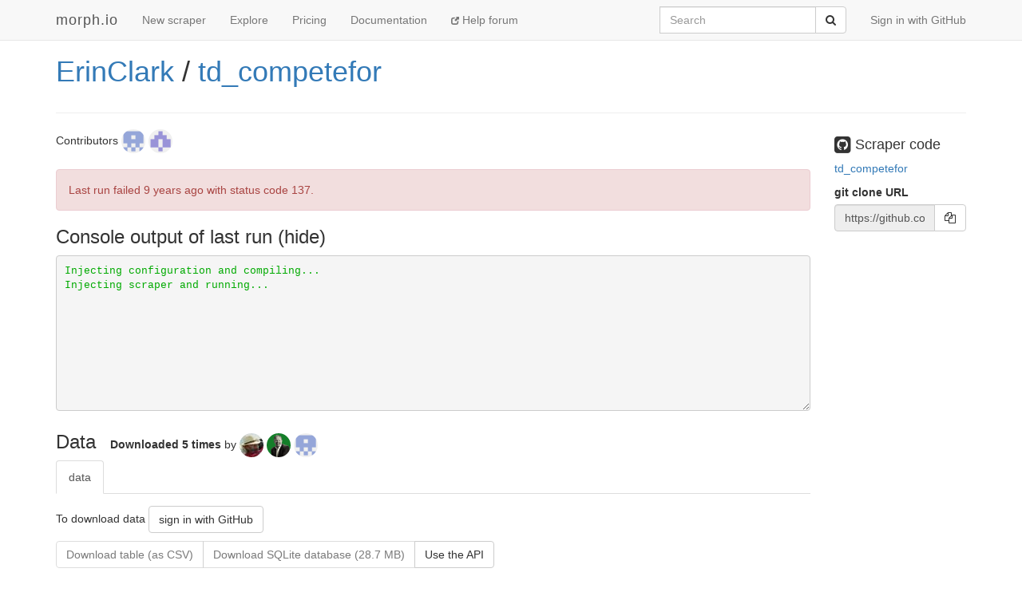

--- FILE ---
content_type: text/html; charset=utf-8
request_url: https://morph.io/ErinClark/td_competefor
body_size: 37057
content:
<!DOCTYPE html>
<html lang='en'>
<head>
<meta charset='utf-8'>
<meta content='IE=Edge,chrome=1' http-equiv='X-UA-Compatible'>
<meta content='width=device-width, initial-scale=1.0' name='viewport'>
<title>morph.io: ErinClark/td_competefor</title>
<meta name="description" content="A scraper to collect structured data from the web.">
<meta name="csrf-param" content="authenticity_token" />
<meta name="csrf-token" content="M4eJVKr79Et5R6CL0oAJNt1uCENryL675qYikHl9438kaoGFQMzQ6J6vm3ucf4zM6vmzO1ljyvhk0Fra9VZnOA==" />
<!-- Le HTML5 shim, for IE6-8 support of HTML elements -->
<!--[if lt IE 9]>
<script src="//cdnjs.cloudflare.com/ajax/libs/html5shiv/3.6.1/html5shiv.js"></script>
<![endif]-->
<link rel="stylesheet" media="all" href="/assets/application-1cd1aafc0729308f6ef5d940d16209d3fff204b016da262efaf0d61d201cd927.css" />
<link rel="shortcut icon" type="image/x-icon" href="/favicon.ico" />
<script src="/assets/application-ba54662d648b091dab25690cd8e3fd8bc6ab910c677624f8993c4aa6259d782f.js"></script>
<script src="https://faye.morph.io/faye/faye.js" data-turbolinks-eval=false></script><script data-turbolinks-eval=false>var RenderSyncConfig = {"server":"https://faye.morph.io/faye","pusher_encrypted":true,"adapter":"Faye"};</script>
<script>
  window.heap=window.heap||[],heap.load=function(t,e){window.heap.appid=t,window.heap.config=e;var a=document.createElement("script");a.type="text/javascript",a.async=!0,a.src=("https:"===document.location.protocol?"https:":"http:")+"//cdn.heapanalytics.com/js/heap-"+t+".js";var n=document.getElementsByTagName("script")[0];n.parentNode.insertBefore(a,n);for(var o=function(t){return function(){heap.push([t].concat(Array.prototype.slice.call(arguments,0)))}},p=["clearEventProperties","identify","setEventProperties","track","unsetEventProperty"],c=0;c<p.length;c++)heap[p[c]]=o(p[c])};
  heap.load("2832943912");
</script>

</head>
<body>
<script>
  (function(i,s,o,g,r,a,m){i['GoogleAnalyticsObject']=r;i[r]=i[r]||function(){
  (i[r].q=i[r].q||[]).push(arguments)},i[r].l=1*new Date();a=s.createElement(o),
  m=s.getElementsByTagName(o)[0];a.async=1;a.src=g;m.parentNode.insertBefore(a,m)
  })(window,document,'script','//www.google-analytics.com/analytics.js','ga');
  
  ga('create', 'UA-3107958-11', 'morph.io');
  ga('send', 'pageview');
</script>

<nav class='site-header navbar navbar-default navbar-fixed-top' role='navigation'>
<div class='container'>
<div class='navbar-header'>
<button class='navbar-toggle' data-target='.site-header .navbar-collapse' data-toggle='collapse' type='button'>
<span class='sr-only'>Toggle navigation</span>
<span class='icon-bar'></span>
<span class='icon-bar'></span>
<span class='icon-bar'></span>
</button>
<a class="navbar-brand" href="/">morph.io</a>
</div>
<div class='collapse navbar-collapse'>
<ul class='nav navbar-nav'>
<li><a href="/scrapers/new">New scraper</a></li>
<li><a href="/scrapers">Explore</a></li>
<li><a href="/supporters/new">Pricing</a></li>
<li><a href="/documentation">Documentation</a></li>
<li class='help'>
<a target="_blank" rel="noopener" href="https://help.morph.io/"><span aria-hidden='true' class='glyphicon glyphicon-new-window'></span>
Help forum
</a></li>
</ul>
<ul class='nav navbar-nav navbar-right'>
<li>
<a href="/users/auth/github">Sign in with GitHub</a>
</li>
</ul>
<form role="search" class="navbar-form navbar-right" action="/search" accept-charset="UTF-8" method="get">
<div class='input-group'>
<label class="sr-only" for="q">Search</label>
<input type="search" name="q" id="q" maxlength="256" placeholder="Search" class="form-control" />
<div class='input-group-btn'>
<button type="submit" value="Submit" class="btn btn-default"><span class='sr-only'>Submit</span>
<i class='fa fa-search'></i>
</button></div>
</div>
</form>

</div>
</div>
</nav>


<div class='container'>
<script type='text/javascript' data-sync-id='/7015b9ffa926cfc6860ff8acecc54e9895921f9b-start'> RenderSync.onReady(function(){ var partial = new RenderSync.Partial({ name: 'show_partial', resourceName: 'scraper', resourceId: '6496', authToken: '/7015b9ffa926cfc6860ff8acecc54e9895921f9b', channelUpdate: '/7015b9ffa926cfc6860ff8acecc54e9895921f9b-update', channelDestroy: '/7015b9ffa926cfc6860ff8acecc54e9895921f9b-destroy', selectorStart: '/7015b9ffa926cfc6860ff8acecc54e9895921f9b-start', selectorEnd: '/7015b9ffa926cfc6860ff8acecc54e9895921f9b-end', refetch: true }); partial.subscribe(); }); </script><div>
<div class='row'>
<div class='col-md-10'>
<h1 class='full_name'>
<a href="/ErinClark">ErinClark</a> / <a href="/ErinClark/td_competefor">td_competefor</a>
<div class='large-icon-box pull-right'>

</div>
<div class='large-icon-box pull-right'>
<div class='running-indicator'>
</div>

</div>
</h1>
<h4></h4>
</div>
<div class='col-md-2'>
</div>
</div>
<hr>
<div class='row'>
<div class='col-md-10'>
<p>
Contributors
<a href="/ErinClark"><img class=" img-circle has-tooltip" data-placement="bottom" data-title="&lt;h4&gt;ErinClark&lt;/h4&gt;" data-html="true" data-container="body" alt="ErinClark" src="https://avatars0.githubusercontent.com/u/15705215?v=4&amp;s=30" width="30" height="30" />
</a><a href="/randomgitman"><img class=" img-circle has-tooltip" data-placement="bottom" data-title="&lt;h4&gt;randomgitman&lt;/h4&gt;" data-html="true" data-container="body" alt="randomgitman" src="https://avatars.githubusercontent.com/u/15650947?v=3&amp;s=30" width="30" height="30" />
</a></p>
<div id='status'>
<div class='alert alert-danger'>
Last run failed
<time datetime="2016-08-19T23:51:40Z" title="Fri, 19 Aug 2016 23:51:40 +0000" data-time-ago="2016-08-19T23:51:40Z">2016-08-19</time>
with status code 137.
</div>

</div>

<div id='scraper'>
<h3 data-target='#console' data-toggle='collapse' id='console-title'>
Console output of last run
</h3>
<div class='collapse in' id='console'>
<div class='log_lines' id='log-lines'>
<span class="internalout log_line">Injecting configuration and compiling...
</span>
<span class="internalout log_line">Injecting scraper and running...
</span>


        <script type='text/javascript' data-sync-id='/1c61bd014d77758dcd5887c61fbc0a311aaa846b'>
          RenderSync.onReady(function(){
            var creator = new RenderSync.PartialCreator({
              name:         'log_line',
              resourceName: 'log_line',
              channel:      '/1c61bd014d77758dcd5887c61fbc0a311aaa846b',
              selector:     '/1c61bd014d77758dcd5887c61fbc0a311aaa846b',
              direction:    'append',
              refetch:      false
            });
            creator.subscribe();
          });
        </script>
      
</div>
</div>

</div>

<div id='data-table'>
<header class='data-header'>
<h3>Data</h3>
<p class='scraper-data-usage'>
<strong>
Downloaded
5 times
</strong>
by
<a href="/MikeRalphson"><img class=" img-circle has-tooltip" data-placement="bottom" data-title="Downloaded 3 times by MikeRalphson" data-html="false" data-container="body" alt="MikeRalphson" src="https://avatars.githubusercontent.com/u/21603?v=4&amp;s=30" width="30" height="30" />
</a><a href="/woodbine"><img class=" img-circle has-tooltip" data-placement="bottom" data-title="Downloaded 1 time by woodbine" data-html="false" data-container="body" alt="woodbine" src="https://avatars.githubusercontent.com/u/8202040?v=4&amp;s=30" width="30" height="30" />
</a><a href="/ErinClark"><img class=" img-circle has-tooltip" data-placement="bottom" data-title="Downloaded 1 time by ErinClark" data-html="false" data-container="body" alt="ErinClark" src="https://avatars0.githubusercontent.com/u/15705215?v=4&amp;s=30" width="30" height="30" />
</a></p>

</header>
<ul class='nav nav-tabs'>
<li class='active'>
<a data-toggle="tab" href="#table_data">data</a>
</li>
</ul>
<div class='tab-content'>
<div class='tab-pane active' id='table_data'>
<div class='scraper-download-block'>
<p>
To download data
<a class=" btn btn-default" href="/users/auth/github">sign in with GitHub</a>
</p>
<div class='btn-group'>
<span disabled="disabled" class=" btn btn-default">Download table (as CSV)</span>
<span disabled="disabled" class=" btn btn-default">Download SQLite database (28.7 MB)</span>
<a class=" btn btn-default" href="/documentation/api?scraper=ErinClark%2Ftd_competefor">Use the API</a>
</div>
</div>

<p>rows 10 / 5680</p>
<div class='table-responsive scraper-data scroller-frame'>
<table class='table table-striped table-bordered table-condensed tablesaw tablesaw-stack scroller-panel' data-tablesaw-mode='stack'>
<thead>
<tr>
<th>notice_type</th>
<th>estimated_val</th>
<th>tender_url</th>
<th>description</th>
<th>opportunity_method</th>
<th>est_award_date</th>
<th>buying_organisation</th>
<th>website</th>
<th>competefor_deadline</th>
<th>deadline</th>
<th>delivery_point</th>
<th>date</th>
<th>posted_date</th>
<th>est_close_date</th>
<th>nature</th>
<th>status</th>
<th>source</th>
<th>buisness_categories</th>
<th>opportunity_name</th>
<th>tender_id</th>
<th>opportunity_type</th>
<th>est_start_date</th>
<th>specialist_staff_requirements</th>
<th>supply_chain_id</th>
<th>tracked</th>
</tr>
</thead>
<tbody>
<tr>
<td>
<div class='has-popover' data-container='body' data-content='Notice' data-placement='bottom' data-toggle='popover' data-trigger='hover'>
Notice
</div>
</td>
<td>
<div class='has-popover' data-container='body' data-content='Not disclosed' data-placement='bottom' data-toggle='popover' data-trigger='hover'>
Not disclosed
</div>
</td>
<td>
<div class='has-popover' data-container='body' data-content='https://www.competefor.com/business/viewOpportunityDetailsSupplier.html?id=11028636' data-placement='bottom' data-toggle='popover' data-trigger='hover'>
<a href="https://www.competefor.com/business/viewOpportunityDetailsSupplier.html?id=11028636">https://www.competefor.com/business/viewOpportunityDetailsSupplier.html?id=11028636</a>
</div>
</td>
<td>
<div class='has-popover' data-container='body' data-content='
About the Opportunity:We require a supplier of large catering BBQs for large scale garden parties and BBQing utensils. We may also require the supplier to provide equipment for hog roasts. Quantities of each item will vary on the size of the events these can range from office parties to new product launches to weddings.We spend 6K per annumWe order every three months due to the seasonal nature of the requirement.About the buyer&#39;s selection process:Please do not contact the organisation directly, as we will be unable to answer any queries over the telephone or through email. Companies who contact us directly who are successfully shortlisted may have a negative impact upon the tendering stage of this opportunityDue to the likely high volumes of responses, we are unable to provide feedback at the short listing stage of CompeteForYou will be advised through CompeteFor if you have been successful or not through the shortlisting process for this opportunity. About the buyer:We are a small family run company based in East London providing catering equipment hire.
' data-placement='bottom' data-toggle='popover' data-trigger='hover'>

About the Opportunity:We require a supplier of large catering BBQs for large scale garden parties and BBQing utensils. We may also require the supplier to provide equipment for hog roasts. Quantities of each item will vary on the size of the events these can range from office parties to new product launches to weddings.We spend 6K per annumWe order every three months due to the seasonal nature of the requirement.About the buyer&#39;s selection process:Please do not contact the organisation directly, as we will be unable to answer any queries over the telephone or through email. Companies who contact us directly who are successfully shortlisted may have a negative impact upon the tendering stage of this opportunityDue to the likely high volumes of responses, we are unable to provide feedback at the short listing stage of CompeteForYou will be advised through CompeteFor if you have been successful or not through the shortlisting process for this opportunity. About the buyer:We are a small family run company based in East London providing catering equipment hire.

</div>
</td>
<td>
<div class='has-popover' data-container='body' data-content='Contract Opportunity' data-placement='bottom' data-toggle='popover' data-trigger='hover'>
Contract Opportunity
</div>
</td>
<td>
<div class='has-popover' data-container='body' data-content='01/09/2010' data-placement='bottom' data-toggle='popover' data-trigger='hover'>
01/09/2010
</div>
</td>
<td>
<div class='has-popover' data-container='body' data-content='Planners Catering Equipment Hire Co' data-placement='bottom' data-toggle='popover' data-trigger='hover'>
Planners Catering Equipment Hire Co
</div>
</td>
<td>
<div class='has-popover' data-container='body' data-content='' data-placement='bottom' data-toggle='popover' data-trigger='hover'>

</div>
</td>
<td>
<div class='has-popover' data-container='body' data-content='27/07/2010 12:00' data-placement='bottom' data-toggle='popover' data-trigger='hover'>
27/07/2010 12:00
</div>
</td>
<td>
<div class='has-popover' data-container='body' data-content='27/07/2010' data-placement='bottom' data-toggle='popover' data-trigger='hover'>
27/07/2010
</div>
</td>
<td>
<div class='has-popover' data-container='body' data-content='E3 3JX' data-placement='bottom' data-toggle='popover' data-trigger='hover'>
E3 3JX
</div>
</td>
<td>
<div class='has-popover' data-container='body' data-content='2016-03-24 09:20:04.924690' data-placement='bottom' data-toggle='popover' data-trigger='hover'>
2016-03-24 09:20:04.924690
</div>
</td>
<td>
<div class='has-popover' data-container='body' data-content='13/07/2010' data-placement='bottom' data-toggle='popover' data-trigger='hover'>
13/07/2010
</div>
</td>
<td>
<div class='has-popover' data-container='body' data-content='03/08/2010' data-placement='bottom' data-toggle='popover' data-trigger='hover'>
03/08/2010
</div>
</td>
<td>
<div class='has-popover' data-container='body' data-content='Goods' data-placement='bottom' data-toggle='popover' data-trigger='hover'>
Goods
</div>
</td>
<td>
<div class='has-popover' data-container='body' data-content='Closed' data-placement='bottom' data-toggle='popover' data-trigger='hover'>
Closed
</div>
</td>
<td>
<div class='has-popover' data-container='body' data-content='Supply Chain' data-placement='bottom' data-toggle='popover' data-trigger='hover'>
Supply Chain
</div>
</td>
<td>
<div class='has-popover' data-container='body' data-content='[&#39;Catering-mobile&#39;, &#39;Cateringequipment&#39;, &#39;&#39;, &#39;Food-preparationequipment.&#39;, &#39;Lightcateringequipment.&#39;, &#39;Cateringequipment.&#39;, &#39;Canteenequipment.&#39;, &#39;Meatslicers.&#39;, &#39;Miscellaneousequipment.&#39;, &quot;Cooks&#39;knives.&quot;, &#39;Industrialkitchenequipment.&#39;]' data-placement='bottom' data-toggle='popover' data-trigger='hover'>
[&#39;Catering-mobile&#39;, &#39;Cateringequipment&#39;, &#39;&#39;, &#39;Food-preparationequipment.&#39;, &#39;Lightcateringequipment.&#39;, &#39;Cateringequipment.&#39;, &#39;Canteenequipment.&#39;, &#39;Meatslicers.&#39;, &#39;Miscellaneousequipment.&#39;, &quot;Cooks&#39;knives.&quot;, &#39;Industrialkitchenequipment.&#39;]
</div>
</td>
<td>
<div class='has-popover' data-container='body' data-content='BBQ equipment' data-placement='bottom' data-toggle='popover' data-trigger='hover'>
BBQ equipment
</div>
</td>
<td>
<div class='has-popover' data-container='body' data-content='11028636' data-placement='bottom' data-toggle='popover' data-trigger='hover'>
11028636
</div>
</td>
<td>
<div class='has-popover' data-container='body' data-content='Private Sector' data-placement='bottom' data-toggle='popover' data-trigger='hover'>
Private Sector
</div>
</td>
<td>
<div class='has-popover' data-container='body' data-content='02/09/2010' data-placement='bottom' data-toggle='popover' data-trigger='hover'>
02/09/2010
</div>
</td>
<td>
<div class='has-popover' data-container='body' data-content='' data-placement='bottom' data-toggle='popover' data-trigger='hover'>

</div>
</td>
<td>
<div class='has-popover' data-container='body' data-content='' data-placement='bottom' data-toggle='popover' data-trigger='hover'>

</div>
</td>
<td>
<div class='has-popover' data-container='body' data-content='-' data-placement='bottom' data-toggle='popover' data-trigger='hover'>
-
</div>
</td>
</tr>
<tr>
<td>
<div class='has-popover' data-container='body' data-content='Notice' data-placement='bottom' data-toggle='popover' data-trigger='hover'>
Notice
</div>
</td>
<td>
<div class='has-popover' data-container='body' data-content='Not disclosed' data-placement='bottom' data-toggle='popover' data-trigger='hover'>
Not disclosed
</div>
</td>
<td>
<div class='has-popover' data-container='body' data-content='https://www.competefor.com/business/viewOpportunityDetailsSupplier.html?id=11131699' data-placement='bottom' data-toggle='popover' data-trigger='hover'>
<a href="https://www.competefor.com/business/viewOpportunityDetailsSupplier.html?id=11131699">https://www.competefor.com/business/viewOpportunityDetailsSupplier.html?id=11131699</a>
</div>
</td>
<td>
<div class='has-popover' data-container='body' data-content='
About the Opportunity:***Background to London School Travel Plan Accreditation Scheme***A school travel plan accreditation scheme was designed by the Schools Team at Transport for London in 2007. This scheme has been designed with the following specific aims in mind:* To ensure the basic level of school travel plan in London is higher than the average and required basic level nationally.* To support schools to develop and implement a school travel plan that is more holistic (looking at both sustainability and safety issues) and increasingly likely to generate modal shift away from the car.* To ensure that commitments to monitoring and evaluation are met by schools and local authorities enabling continued funding and support for sustainable travel projects.* To provide a three- tier scheme this guides and encourages schools in further travel plan development.* To provide incentives and rewards for schools that embrace school travel plan development and implementation further than required sign off and approval.* To celebrate examples of good practice.* To establish a system which embraces the individuality of school travel plans yet provides a quality standard recognised across London.* To provide a template for a national accreditation scheme for school travel planning and assist with the promotion of good practice.The scheme has three levels; Sustainable, Higher Standards and Outstanding.  The platinum award is for one exceptional school in each of the four regions every year and is selected from the outstanding (gold) schools. All accredited schools are invited to an accreditation event and schools conference. To date there are 593 accredited schools in London (473 sustainable, 100 higher standards and 20 outstanding) up from 180 in 2007 and 445 in 2008. ***Requirement under this opportunity notice***1. Production of STAR Accreditation Plaques- To produce 450 bespoke acrylic plaques- Hand engraved, with metallic inks and to include fixings. (400 Bronze, 40 silver, 10 Gold)- Dimensions (300x210x10mm)- Finish - the back of the plaque is matt, front is smooth and glossy- Fittings required - Screw based fittings - for external use (outside) and internal usePlease see attached for further guidance on font, finish and illustrations2. Production of STAR Accreditation ‘school of the  year award’- To produce 4 bespoke acrylic awards- Hand engraved and includes STAR logo- Dimensions (300mm height x 200mm width x 200mm depth)- Finish - smooth and glossyPlease see attached for further guidance on font, finish and illustrations3. Delivery- All awards should be sent to a single address in London (postage fees to be included in proposals)***Key milestones for delivery of accreditation 2010***- Submissions/bids close 12:00 Wednesday July 21st- Plaques and 4 school of the year awards to be completed and sent to a London address by September 17th 2010About the buyer&#39;s selection process:The information given here is sufficient to enable you to answer our questionnaire. More information about the opportunity will be provided later to short-listed suppliers. To respond to this opportunity please click on the blue &#39;RESPOND&#39; button at the bottom of this screen. If viewing this opportunity somewhere other than www.competefor.com you will need to register on CompeteFor first in order to respond to the opportunity.If you are short-listed for this opportunity you will be required to provide documentary evidence and samples to support some of the answers you give in our questionnaire. Your evidence will form part of our assessment at the next stage of the procurement process. Please bear this in mind as you respond to the questionnaire.Shortlisted suppliers may be required to provide additional technical and pricing information. About the buyer:Transport for London (TfL) manage transport services across London, including: Buses; the Underground; Docklands Light Railway; London Overground; Tram links; River Services and; 580km network of roads (the red routes). As one of the world’s leading transport authorities, TfL aim to provide the most integrated, efficient, accessible, reliable and safe service possible, supporting London’s economic development, environment and our local communities.
' data-placement='bottom' data-toggle='popover' data-trigger='hover'>

About the Opportunity:***Background to London School Travel Plan Accreditation Scheme***A school travel plan accreditation scheme was designed by the Schools Team at Transport for London in 2007. This scheme has been designed with the following specific aims in mind:* To ensure the basic level of school travel plan in London is higher than the average and required basic level nationally.* To support schools to develop and implement a school travel plan that is more holistic (looking at both sustainability and safety issues) and increasingly likely to generate modal shift away from the car.* To ensure that commitments to monitoring and evaluation are met by schools and local authorities enabling continued funding and support for sustainable travel projects.* To provide a three- tier scheme this guides and encourages schools in further travel plan development.* To provide incentives and rewards for schools that embrace school travel plan development and implementation further than required sign off and approval.* To celebrate examples of good practice.* To establish a system which embraces the individuality of school travel plans yet provides a quality standard recognised across London.* To provide a template for a national accreditation scheme for school travel planning and assist with the promotion of good practice.The scheme has three levels; Sustainable, Higher Standards and Outstanding.  The platinum award is for one exceptional school in each of the four regions every year and is selected from the outstanding (gold) schools. All accredited schools are invited to an accreditation event and schools conference. To date there are 593 accredited schools in London (473 sustainable, 100 higher standards and 20 outstanding) up from 180 in 2007 and 445 in 2008. ***Requirement under this opportunity notice***1. Production of STAR Accreditation Plaques- To produce 450 bespoke acrylic plaques- Hand engraved, with metallic inks and to include fixings. (400 Bronze, 40 silver, 10 Gold)- Dimensions (300x210x10mm)- Finish - the back of the plaque is matt, front is smooth and glossy- Fittings required - Screw based fittings - for external use (outside) and internal usePlease see attached for further guidance on font, finish and illustrations2. Production of STAR Accreditation ‘school of the  year award’- To produce 4 bespoke acrylic awards- Hand engraved and includes STAR logo- Dimensions (300mm height x 200mm width x 200mm depth)- Finish - smooth and glossyPlease see attached for further guidance on font, finish and illustrations3. Delivery- All awards should be sent to a single address in London (postage fees to be included in proposals)***Key milestones for delivery of accreditation 2010***- Submissions/bids close 12:00 Wednesday July 21st- Plaques and 4 school of the year awards to be completed and sent to a London address by September 17th 2010About the buyer&#39;s selection process:The information given here is sufficient to enable you to answer our questionnaire. More information about the opportunity will be provided later to short-listed suppliers. To respond to this opportunity please click on the blue &#39;RESPOND&#39; button at the bottom of this screen. If viewing this opportunity somewhere other than www.competefor.com you will need to register on CompeteFor first in order to respond to the opportunity.If you are short-listed for this opportunity you will be required to provide documentary evidence and samples to support some of the answers you give in our questionnaire. Your evidence will form part of our assessment at the next stage of the procurement process. Please bear this in mind as you respond to the questionnaire.Shortlisted suppliers may be required to provide additional technical and pricing information. About the buyer:Transport for London (TfL) manage transport services across London, including: Buses; the Underground; Docklands Light Railway; London Overground; Tram links; River Services and; 580km network of roads (the red routes). As one of the world’s leading transport authorities, TfL aim to provide the most integrated, efficient, accessible, reliable and safe service possible, supporting London’s economic development, environment and our local communities.

</div>
</td>
<td>
<div class='has-popover' data-container='body' data-content='Contract Opportunity' data-placement='bottom' data-toggle='popover' data-trigger='hover'>
Contract Opportunity
</div>
</td>
<td>
<div class='has-popover' data-container='body' data-content='27/07/2010' data-placement='bottom' data-toggle='popover' data-trigger='hover'>
27/07/2010
</div>
</td>
<td>
<div class='has-popover' data-container='body' data-content='Transport for London' data-placement='bottom' data-toggle='popover' data-trigger='hover'>
Transport for London
</div>
</td>
<td>
<div class='has-popover' data-container='body' data-content='www.tfl.gov.uk' data-placement='bottom' data-toggle='popover' data-trigger='hover'>
www.tfl.gov.uk
</div>
</td>
<td>
<div class='has-popover' data-container='body' data-content='21/07/2010 12:00' data-placement='bottom' data-toggle='popover' data-trigger='hover'>
21/07/2010 12:00
</div>
</td>
<td>
<div class='has-popover' data-container='body' data-content='21/07/2010' data-placement='bottom' data-toggle='popover' data-trigger='hover'>
21/07/2010
</div>
</td>
<td>
<div class='has-popover' data-container='body' data-content='London' data-placement='bottom' data-toggle='popover' data-trigger='hover'>
London
</div>
</td>
<td>
<div class='has-popover' data-container='body' data-content='2016-03-24 09:20:04.924690' data-placement='bottom' data-toggle='popover' data-trigger='hover'>
2016-03-24 09:20:04.924690
</div>
</td>
<td>
<div class='has-popover' data-container='body' data-content='13/07/2010' data-placement='bottom' data-toggle='popover' data-trigger='hover'>
13/07/2010
</div>
</td>
<td>
<div class='has-popover' data-container='body' data-content='26/07/2010' data-placement='bottom' data-toggle='popover' data-trigger='hover'>
26/07/2010
</div>
</td>
<td>
<div class='has-popover' data-container='body' data-content='Goods' data-placement='bottom' data-toggle='popover' data-trigger='hover'>
Goods
</div>
</td>
<td>
<div class='has-popover' data-container='body' data-content='Awarded' data-placement='bottom' data-toggle='popover' data-trigger='hover'>
Awarded
</div>
</td>
<td>
<div class='has-popover' data-container='body' data-content='Supply Chain' data-placement='bottom' data-toggle='popover' data-trigger='hover'>
Supply Chain
</div>
</td>
<td>
<div class='has-popover' data-container='body' data-content='[&#39;Manufacturers&#39;, &#39;Plasticproducts-mnfrs&#39;, &#39;Engraving&#39;, &#39;&#39;, &#39;Reconnaissanceandpatrolvehicles.&#39;, &#39;Intermediaterangeballisticmissiles.&#39;, &#39;Signallingflares,rainrockets,fogsignalsandpyrotechnicarticles.&#39;, &#39;Ammunitionforaerialwarfare.&#39;, &#39;Armouredmilitaryvehicles.&#39;, &#39;Spraybooths.&#39;, &#39;Artificialcorundum.&#39;, &#39;Utilityknives.&#39;, &#39;Bird-scaringcartridges.&#39;, &#39;Shells.&#39;, &#39;Infantryfightingvehicles.&#39;, &#39;Tacticalmissiles.&#39;, &#39;Propellantpowders.&#39;, &#39;Air-to-groundmissiles.&#39;, &#39;Reconnaissanceaircraft.&#39;, &#39;Vehicle-countingmachines.&#39;, &#39;Coinboxes.&#39;, &#39;Rifles.&#39;, &#39;Plasticproducts.&#39;, &#39;Bullets.&#39;, &#39;Torpedoes.&#39;, &#39;Anti-tankguidedmissiles.&#39;, &#39;Partsoffirearmsandammunition.&#39;, &#39;Maritimepatrolaircraft.&#39;, &#39;Bayonets.&#39;, &#39;Attacksubmarinedieselfuelled.&#39;, &#39;Auxiliaryintelligencecollectionvessel.&#39;, &#39;Ticket-issuingmachines.&#39;, &#39;Personalidentificationaccessories.&#39;, &#39;Partsofmilitaryvehicles.&#39;, &#39;TacticalCommand,ControlandCommunicationsystems.&#39;, &#39;Explosives.&#39;, &#39;Commandandliaisonvehicles.&#39;, &#39;Gamblingmachines.&#39;, &#39;Howitzer.&#39;, &#39;Cartridges.&#39;, &#39;Landmines.&#39;, &#39;Destroyersandfrigates.&#39;, &#39;Aircraftcarriers.&#39;, &#39;Trainingaircraft.&#39;, &#39;Gasguns.&#39;, &#39;Strategicmissiles.&#39;, &#39;Combathelicopters.&#39;, &#39;Warshipsandassociatedparts.&#39;, &#39;Gunmetalpipefittings.&#39;, &#39;Air-to-airmissiles.&#39;, &#39;Baggagecarts.&#39;, &#39;Antisubmarinewarfarehelicopters.&#39;, &#39;Individualequipment.&#39;, &#39;Electronicwarfaresystemsandcountermeasures.&#39;, &#39;Communicationsatellites.&#39;, &#39;Amphibiouscraftsandships.&#39;, &#39;Strategicanti-ballisticmissiles.&#39;, &#39;Militarytransporthelicopters.&#39;, &#39;Prefabricatedequipment.&#39;, &#39;Coinblanks.&#39;, &#39;Supporthelicopters.&#39;, &#39;Militarysatellites.&#39;, &#39;Fighteraircraft.&#39;, &#39;Cutlasses.&#39;, &#39;Electronicintelligencesystem.&#39;, &#39;Navigationsatellites.&#39;, &#39;Artificialproducts.&#39;, &#39;Explosivesdetectionsystem.&#39;, &#39;Anti-aircraft.&#39;, &#39;Fuses,caps,ignitersandelectricdetonators.&#39;, &#39;Tacticalanti-ballisticmissiles.&#39;, &#39;Automaticcashdispensers.&#39;, &#39;Towedartillery.&#39;, &#39;Equipmentsets.&#39;, &#39;Individualandsupportequipment.&#39;, &#39;Nitro-glycerine.&#39;, &#39;Snowpoles.&#39;, &#39;Self-propelledartillery.&#39;, &#39;Mainbattletanks.&#39;, &#39;Militarytransportaircraft.&#39;, &#39;Ammunitionforfirearmsandwarfare.&#39;, &#39;Partsformilitaryaerospaceequipment.&#39;, &#39;Structureandmechanicalsparepartsformilitaryaerospaceequipment.&#39;, &#39;Ammunition.&#39;, &#39;Firearms.&#39;, &#39;Dynamite.&#39;, &#39;Lotterymachines.&#39;, &#39;Handguns.&#39;, &#39;Militaryvehiclesandassociatedparts.&#39;, &#39;Battletanks.&#39;, &#39;Tankeraircraft.&#39;, &#39;Trolleys.&#39;, &#39;Swords,cutlasses,bayonetsandlances.&#39;, &#39;Searchandrescuehelicopters.&#39;, &#39;Militaryspacecraft.&#39;, &#39;Rockets.&#39;, &#39;Command,Control,Communicationsystems.&#39;, &#39;Trainingsimulators.&#39;, &#39;Command,Control,CommunicationandComputersystems.&#39;, &#39;Mortars.&#39;, &#39;Preparedexplosives.&#39;, &#39;Ticket-validationmachines.&#39;, &#39;Miscellaneousexplosives.&#39;, &#39;Air/Ground/SeaLaunchedCruisemissiles.&#39;, &#39;Miscellaneousweapons.&#39;, &#39;Tokens.&#39;, &#39;Swords.&#39;, &#39;Electronicandelectricalsparepartsforwarships.&#39;, &#39;Weapons,ammunitionandassociatedparts.&#39;, &#39;Minewarfare&amp;auxiliaryships.&#39;, &#39;Submarines.&#39;, &#39;Minehunter/minesweeper.&#39;, &#39;Bombs.&#39;, &#39;Armouredcombatvehicles.&#39;, &#39;Flaretipremovalequipment.&#39;, &#39;Submarinelaunchedballisticmissiles.&#39;, &#39;Intercontinentalballisticmissiles.&#39;, &#39;Pullingmachines.&#39;, &#39;Surfacecombatant.&#39;, &#39;Lightfirearms.&#39;, &#39;Grenades.&#39;, &#39;Intelligence,Surveillance,TargetAcquisitionandReconnaissance.&#39;, &#39;Bomberaircraft.&#39;, &#39;AuxiliaryHospital/Cargo/Tanker/Ro-Rovessel.&#39;, &#39;Bombdetectors.&#39;, &#39;Partsofrocketlaunchers.&#39;, &#39;UnmannedUnderwaterVehicles.&#39;, &#39;Seamines.&#39;, &#39;Fighter-bomber/groundattackaircraft.&#39;, &#39;Special-purposeproduct.&#39;, &#39;Attacksubmarinenuclearfuelled.&#39;, &#39;Anti-submarinesrockets.&#39;, &#39;Cruisemissiles.&#39;, &#39;Anti-shipmissiles.&#39;, &#39;Ammunitionfornavalwarfare.&#39;, &#39;Strategicsubmarinenuclearfuelled.&#39;, &#39;Mechanicalsparepartsformilitaryvehicles.&#39;, &#39;Armouredweaponcarriers.&#39;, &#39;Artificialfruit.&#39;, &#39;Machineguns.&#39;, &#39;Hullandmechanicalsparepartsforwarships.&#39;, &#39;Observationsatellites.&#39;, &#39;Militaryelectronicsystems.&#39;, &#39;Warships.&#39;, &#39;Electronicandelectricalsparepartsformilitaryaerospaceequipment.&#39;, &#39;Lances.&#39;, &#39;Missiles.&#39;, &#39;Surface-to-airmissiles.&#39;, &#39;Artificialgraphite.&#39;, &#39;TNT.&#39;, &#39;Drivingsimulators.&#39;, &#39;Partsofmortars.&#39;, &#39;Electronicandelectricalsparepartsformilitaryvehicles.&#39;, &#39;UnmannedAerialVehicles.&#39;, &#39;Partsforwarships.&#39;, &#39;Partsoflightfirearms.&#39;, &#39;Corvettesandpatrolboats.&#39;, &#39;Simulators.&#39;, &#39;Artillery.&#39;, &#39;Lightbattletanks.&#39;, &#39;Battlesimulators.&#39;, &#39;Auxiliaryresearchvessel.&#39;, &#39;UnmannedCombatAerialVehicles.&#39;, &#39;Automaticfarecollection.&#39;, &#39;Armouredpersonnelcarriers.&#39;, &#39;Militaryaircraft,missilesandspacecraft.&#39;, &#39;Militaryaircraft.&#39;, &#39;Propergolfuels.&#39;]' data-placement='bottom' data-toggle='popover' data-trigger='hover'>
[&#39;Manufacturers&#39;, &#39;Plasticproducts-mnfrs&#39;, &#39;Engraving&#39;, &#39;&#39;, &#39;Reconnaissanceandpatrolvehicles.&#39;, &#39;Intermediaterangeballisticmissiles.&#39;, &#39;Signallingflares,rainrockets,fogsignalsandpyrotechnicarticles.&#39;, &#39;Ammunitionforaerialwarfare.&#39;, &#39;Armouredmilitaryvehicles.&#39;, &#39;Spraybooths.&#39;, &#39;Artificialcorundum.&#39;, &#39;Utilityknives.&#39;, &#39;Bird-scaringcartridges.&#39;, &#39;Shells.&#39;, &#39;Infantryfightingvehicles.&#39;, &#39;Tacticalmissiles.&#39;, &#39;Propellantpowders.&#39;, &#39;Air-to-groundmissiles.&#39;, &#39;Reconnaissanceaircraft.&#39;, &#39;Vehicle-countingmachines.&#39;, &#39;Coinboxes.&#39;, &#39;Rifles.&#39;, &#39;Plasticproducts.&#39;, &#39;Bullets.&#39;, &#39;Torpedoes.&#39;, &#39;Anti-tankguidedmissiles.&#39;, &#39;Partsoffirearmsandammunition.&#39;, &#39;Maritimepatrolaircraft.&#39;, &#39;Bayonets.&#39;, &#39;Attacksubmarinedieselfuelled.&#39;, &#39;Auxiliaryintelligencecollectionvessel.&#39;, &#39;Ticket-issuingmachines.&#39;, &#39;Personalidentificationaccessories.&#39;, &#39;Partsofmilitaryvehicles.&#39;, &#39;TacticalCommand,ControlandCommunicationsystems.&#39;, &#39;Explosives.&#39;, &#39;Commandandliaisonvehicles.&#39;, &#39;Gamblingmachines.&#39;, &#39;Howitzer.&#39;, &#39;Cartridges.&#39;, &#39;Landmines.&#39;, &#39;Destroyersandfrigates.&#39;, &#39;Aircraftcarriers.&#39;, &#39;Trainingaircraft.&#39;, &#39;Gasguns.&#39;, &#39;Strategicmissiles.&#39;, &#39;Combathelicopters.&#39;, &#39;Warshipsandassociatedparts.&#39;, &#39;Gunmetalpipefittings.&#39;, &#39;Air-to-airmissiles.&#39;, &#39;Baggagecarts.&#39;, &#39;Antisubmarinewarfarehelicopters.&#39;, &#39;Individualequipment.&#39;, &#39;Electronicwarfaresystemsandcountermeasures.&#39;, &#39;Communicationsatellites.&#39;, &#39;Amphibiouscraftsandships.&#39;, &#39;Strategicanti-ballisticmissiles.&#39;, &#39;Militarytransporthelicopters.&#39;, &#39;Prefabricatedequipment.&#39;, &#39;Coinblanks.&#39;, &#39;Supporthelicopters.&#39;, &#39;Militarysatellites.&#39;, &#39;Fighteraircraft.&#39;, &#39;Cutlasses.&#39;, &#39;Electronicintelligencesystem.&#39;, &#39;Navigationsatellites.&#39;, &#39;Artificialproducts.&#39;, &#39;Explosivesdetectionsystem.&#39;, &#39;Anti-aircraft.&#39;, &#39;Fuses,caps,ignitersandelectricdetonators.&#39;, &#39;Tacticalanti-ballisticmissiles.&#39;, &#39;Automaticcashdispensers.&#39;, &#39;Towedartillery.&#39;, &#39;Equipmentsets.&#39;, &#39;Individualandsupportequipment.&#39;, &#39;Nitro-glycerine.&#39;, &#39;Snowpoles.&#39;, &#39;Self-propelledartillery.&#39;, &#39;Mainbattletanks.&#39;, &#39;Militarytransportaircraft.&#39;, &#39;Ammunitionforfirearmsandwarfare.&#39;, &#39;Partsformilitaryaerospaceequipment.&#39;, &#39;Structureandmechanicalsparepartsformilitaryaerospaceequipment.&#39;, &#39;Ammunition.&#39;, &#39;Firearms.&#39;, &#39;Dynamite.&#39;, &#39;Lotterymachines.&#39;, &#39;Handguns.&#39;, &#39;Militaryvehiclesandassociatedparts.&#39;, &#39;Battletanks.&#39;, &#39;Tankeraircraft.&#39;, &#39;Trolleys.&#39;, &#39;Swords,cutlasses,bayonetsandlances.&#39;, &#39;Searchandrescuehelicopters.&#39;, &#39;Militaryspacecraft.&#39;, &#39;Rockets.&#39;, &#39;Command,Control,Communicationsystems.&#39;, &#39;Trainingsimulators.&#39;, &#39;Command,Control,CommunicationandComputersystems.&#39;, &#39;Mortars.&#39;, &#39;Preparedexplosives.&#39;, &#39;Ticket-validationmachines.&#39;, &#39;Miscellaneousexplosives.&#39;, &#39;Air/Ground/SeaLaunchedCruisemissiles.&#39;, &#39;Miscellaneousweapons.&#39;, &#39;Tokens.&#39;, &#39;Swords.&#39;, &#39;Electronicandelectricalsparepartsforwarships.&#39;, &#39;Weapons,ammunitionandassociatedparts.&#39;, &#39;Minewarfare&amp;auxiliaryships.&#39;, &#39;Submarines.&#39;, &#39;Minehunter/minesweeper.&#39;, &#39;Bombs.&#39;, &#39;Armouredcombatvehicles.&#39;, &#39;Flaretipremovalequipment.&#39;, &#39;Submarinelaunchedballisticmissiles.&#39;, &#39;Intercontinentalballisticmissiles.&#39;, &#39;Pullingmachines.&#39;, &#39;Surfacecombatant.&#39;, &#39;Lightfirearms.&#39;, &#39;Grenades.&#39;, &#39;Intelligence,Surveillance,TargetAcquisitionandReconnaissance.&#39;, &#39;Bomberaircraft.&#39;, &#39;AuxiliaryHospital/Cargo/Tanker/Ro-Rovessel.&#39;, &#39;Bombdetectors.&#39;, &#39;Partsofrocketlaunchers.&#39;, &#39;UnmannedUnderwaterVehicles.&#39;, &#39;Seamines.&#39;, &#39;Fighter-bomber/groundattackaircraft.&#39;, &#39;Special-purposeproduct.&#39;, &#39;Attacksubmarinenuclearfuelled.&#39;, &#39;Anti-submarinesrockets.&#39;, &#39;Cruisemissiles.&#39;, &#39;Anti-shipmissiles.&#39;, &#39;Ammunitionfornavalwarfare.&#39;, &#39;Strategicsubmarinenuclearfuelled.&#39;, &#39;Mechanicalsparepartsformilitaryvehicles.&#39;, &#39;Armouredweaponcarriers.&#39;, &#39;Artificialfruit.&#39;, &#39;Machineguns.&#39;, &#39;Hullandmechanicalsparepartsforwarships.&#39;, &#39;Observationsatellites.&#39;, &#39;Militaryelectronicsystems.&#39;, &#39;Warships.&#39;, &#39;Electronicandelectricalsparepartsformilitaryaerospaceequipment.&#39;, &#39;Lances.&#39;, &#39;Missiles.&#39;, &#39;Surface-to-airmissiles.&#39;, &#39;Artificialgraphite.&#39;, &#39;TNT.&#39;, &#39;Drivingsimulators.&#39;, &#39;Partsofmortars.&#39;, &#39;Electronicandelectricalsparepartsformilitaryvehicles.&#39;, &#39;UnmannedAerialVehicles.&#39;, &#39;Partsforwarships.&#39;, &#39;Partsoflightfirearms.&#39;, &#39;Corvettesandpatrolboats.&#39;, &#39;Simulators.&#39;, &#39;Artillery.&#39;, &#39;Lightbattletanks.&#39;, &#39;Battlesimulators.&#39;, &#39;Auxiliaryresearchvessel.&#39;, &#39;UnmannedCombatAerialVehicles.&#39;, &#39;Automaticfarecollection.&#39;, &#39;Armouredpersonnelcarriers.&#39;, &#39;Militaryaircraft,missilesandspacecraft.&#39;, &#39;Militaryaircraft.&#39;, &#39;Propergolfuels.&#39;]
</div>
</td>
<td>
<div class='has-popover' data-container='body' data-content='STA Accreditation - Manufacture of A…' data-placement='bottom' data-toggle='popover' data-trigger='hover'>
STA Accreditation - Manufacture of A…
</div>
</td>
<td>
<div class='has-popover' data-container='body' data-content='11131699' data-placement='bottom' data-toggle='popover' data-trigger='hover'>
11131699
</div>
</td>
<td>
<div class='has-popover' data-container='body' data-content='Public Sector' data-placement='bottom' data-toggle='popover' data-trigger='hover'>
Public Sector
</div>
</td>
<td>
<div class='has-popover' data-container='body' data-content='02/08/2010' data-placement='bottom' data-toggle='popover' data-trigger='hover'>
02/08/2010
</div>
</td>
<td>
<div class='has-popover' data-container='body' data-content='' data-placement='bottom' data-toggle='popover' data-trigger='hover'>

</div>
</td>
<td>
<div class='has-popover' data-container='body' data-content='' data-placement='bottom' data-toggle='popover' data-trigger='hover'>

</div>
</td>
<td>
<div class='has-popover' data-container='body' data-content='-' data-placement='bottom' data-toggle='popover' data-trigger='hover'>
-
</div>
</td>
</tr>
<tr>
<td>
<div class='has-popover' data-container='body' data-content='Notice' data-placement='bottom' data-toggle='popover' data-trigger='hover'>
Notice
</div>
</td>
<td>
<div class='has-popover' data-container='body' data-content='I: GBP 501k to 1m' data-placement='bottom' data-toggle='popover' data-trigger='hover'>
I: GBP 501k to 1m
</div>
</td>
<td>
<div class='has-popover' data-container='body' data-content='https://www.competefor.com/business/viewOpportunityDetailsSupplier.html?id=11131103' data-placement='bottom' data-toggle='popover' data-trigger='hover'>
<a href="https://www.competefor.com/business/viewOpportunityDetailsSupplier.html?id=11131103">https://www.competefor.com/business/viewOpportunityDetailsSupplier.html?id=11131103</a>
</div>
</td>
<td>
<div class='has-popover' data-container='body' data-content='
About the Opportunity:CONTRACT FOR THE DESIGN AND CONSTRUCTION OF A TWO STOREY CHILDREN&#39;S AND COMMUNITY CENTRE (Closing date 23 July 2010).H&amp;F Homes Limited (H&amp;F Homes) is seeking expressions of interest from contractors to be invited to tender to undertake a Design and Build contract for the provision of a Children’s and Community Centre in Fulham.We would draw potential contractors attention to the fact the project has a very challenging programme with strict deadlines and the site is contained within an existing 1930s housing estate.  Contractors who express an interest will be asked to complete a pre-qualification questionnaire to enable H&amp;F Homes to draw up a short-list of contractors to be invited to tender. The selection process will be carried out in accordance with the procedure outlined in the Pre-Qualification Briefing document.  The tender list will comprise a maximum of 5 organisations.  Contractors who wish to be considered for the tender list are required to complete the pre-qualification questionnaire by 1 pm, Friday 23 July 2010 (details below).  The pre-qualification package can be downloaded via the H&amp;F Homes website.H&amp;F Homes reserve the right not to consider a submission if it is submitted after the deadline.  H&amp;F Homes reserve the right not to make a short list of Contractors (for any reason) and / or reserve the right not to make any appointment of a Contractor (for any reason).Please note that H&amp;F Homes will carry out a financial risk assessment of all applicants. Details of the financial risk assessment are set out in the pre-qualification briefing document.Notice dated: 13 July 2010About the buyer&#39;s selection process:As set out in the contract documentation available from the H &amp; F Homes website - http://www.hfhomes.org.uk/About_Us/Tenders_and_Contracts/  About the buyer:H &amp; F Homes Ltd is a wholly owned Arms Length Management Organisation (ALMO) of the London Borough of Hammersmith and Fulham.
' data-placement='bottom' data-toggle='popover' data-trigger='hover'>

About the Opportunity:CONTRACT FOR THE DESIGN AND CONSTRUCTION OF A TWO STOREY CHILDREN&#39;S AND COMMUNITY CENTRE (Closing date 23 July 2010).H&amp;F Homes Limited (H&amp;F Homes) is seeking expressions of interest from contractors to be invited to tender to undertake a Design and Build contract for the provision of a Children’s and Community Centre in Fulham.We would draw potential contractors attention to the fact the project has a very challenging programme with strict deadlines and the site is contained within an existing 1930s housing estate.  Contractors who express an interest will be asked to complete a pre-qualification questionnaire to enable H&amp;F Homes to draw up a short-list of contractors to be invited to tender. The selection process will be carried out in accordance with the procedure outlined in the Pre-Qualification Briefing document.  The tender list will comprise a maximum of 5 organisations.  Contractors who wish to be considered for the tender list are required to complete the pre-qualification questionnaire by 1 pm, Friday 23 July 2010 (details below).  The pre-qualification package can be downloaded via the H&amp;F Homes website.H&amp;F Homes reserve the right not to consider a submission if it is submitted after the deadline.  H&amp;F Homes reserve the right not to make a short list of Contractors (for any reason) and / or reserve the right not to make any appointment of a Contractor (for any reason).Please note that H&amp;F Homes will carry out a financial risk assessment of all applicants. Details of the financial risk assessment are set out in the pre-qualification briefing document.Notice dated: 13 July 2010About the buyer&#39;s selection process:As set out in the contract documentation available from the H &amp; F Homes website - http://www.hfhomes.org.uk/About_Us/Tenders_and_Contracts/  About the buyer:H &amp; F Homes Ltd is a wholly owned Arms Length Management Organisation (ALMO) of the London Borough of Hammersmith and Fulham.

</div>
</td>
<td>
<div class='has-popover' data-container='body' data-content='Notice Only' data-placement='bottom' data-toggle='popover' data-trigger='hover'>
Notice Only
</div>
</td>
<td>
<div class='has-popover' data-container='body' data-content='01/10/2010' data-placement='bottom' data-toggle='popover' data-trigger='hover'>
01/10/2010
</div>
</td>
<td>
<div class='has-popover' data-container='body' data-content='H &amp; F Homes Ltd (a wholly own subsidiary of the London Borough of Hammersmith &amp; Fulham)' data-placement='bottom' data-toggle='popover' data-trigger='hover'>
H &amp; F Homes Ltd (a wholly own subsidiary of the London Borough of Hammersmith &amp; Fulham)
</div>
</td>
<td>
<div class='has-popover' data-container='body' data-content='http://www.hfhomes.org.uk/About_Us/Tenders_and_Contracts/' data-placement='bottom' data-toggle='popover' data-trigger='hover'>
<a href="http://www.hfhomes.org.uk/About_Us/Tenders_and_Contracts/">http://www.hfhomes.org.uk/About_Us/Tenders_and_Contracts/</a>
</div>
</td>
<td>
<div class='has-popover' data-container='body' data-content='23/07/2010 13:00' data-placement='bottom' data-toggle='popover' data-trigger='hover'>
23/07/2010 13:00
</div>
</td>
<td>
<div class='has-popover' data-container='body' data-content='23/07/2010' data-placement='bottom' data-toggle='popover' data-trigger='hover'>
23/07/2010
</div>
</td>
<td>
<div class='has-popover' data-container='body' data-content='Fulham, London, SW6' data-placement='bottom' data-toggle='popover' data-trigger='hover'>
Fulham, London, SW6
</div>
</td>
<td>
<div class='has-popover' data-container='body' data-content='2016-03-24 09:20:04.924690' data-placement='bottom' data-toggle='popover' data-trigger='hover'>
2016-03-24 09:20:04.924690
</div>
</td>
<td>
<div class='has-popover' data-container='body' data-content='13/07/2010' data-placement='bottom' data-toggle='popover' data-trigger='hover'>
13/07/2010
</div>
</td>
<td>
<div class='has-popover' data-container='body' data-content='06/09/2010' data-placement='bottom' data-toggle='popover' data-trigger='hover'>
06/09/2010
</div>
</td>
<td>
<div class='has-popover' data-container='body' data-content='Works' data-placement='bottom' data-toggle='popover' data-trigger='hover'>
Works
</div>
</td>
<td>
<div class='has-popover' data-container='body' data-content='Awarded' data-placement='bottom' data-toggle='popover' data-trigger='hover'>
Awarded
</div>
</td>
<td>
<div class='has-popover' data-container='body' data-content='Supply Chain' data-placement='bottom' data-toggle='popover' data-trigger='hover'>
Supply Chain
</div>
</td>
<td>
<div class='has-popover' data-container='body' data-content='[&#39;Constructioncontractors-general&#39;, &#39;&#39;, &#39;Constructionworkforminingandmanufacturing.&#39;, &#39;Bathroomsconstructionwork.&#39;, &#39;Worksforcompleteorpartconstructionandcivilengineeringwork.&#39;, &#39;Housesconstructionwork.&#39;, &#39;Bus-stopshelterconstructionwork.&#39;, &#39;Constructionworkforcommercialbuildings,warehousesandindustrialbuildings,buildingsrelatingtotransport.&#39;, &#39;Constructionworkforhouses.&#39;, &#39;Steam-generationplantconstructionwork.&#39;, &#39;Nuclear-powerstationconstructionwork.&#39;, &#39;Constructionworkfortunnels.&#39;, &#39;Officeblockconstructionwork.&#39;, &#39;Stageconstructionworks.&#39;, &#39;Coal-handlingplantconstructionwork.&#39;, &#39;Museumconstructionwork.&#39;, &#39;Intensive-careunitconstructionwork.&#39;, &#39;Lifeboatstationconstructionwork.&#39;, &#39;Cogenerationplantconstructionwork.&#39;, &#39;Tramwaydepotconstructionwork.&#39;, &#39;Prisonbuildingconstructionwork.&#39;, &#39;Constructionworkforchemical-processingplant.&#39;, &#39;Constructionworkforindustrialbuildings.&#39;, &#39;Shopbuildingsconstructionwork.&#39;, &#39;Mobileplantconstructionwork.&#39;, &#39;Kitchenorrestaurantconversion.&#39;, &#39;Staticbarrageconstructionwork.&#39;, &#39;Technicalcollegeconstructionwork.&#39;, &#39;Underpass.&#39;, &#39;Thermalpowerplantconstructionwork.&#39;, &#39;Alcohol-distillationplantsconstructionwork.&#39;, &#39;Abattoirconstructionwork.&#39;, &#39;Ferryterminalbuildingconstructionwork.&#39;, &#39;Constructionworkformilitarybuildingsandinstallations.&#39;, &#39;Sedimentationinstallations.&#39;, &#39;Prefabricatedunitsandcomponents.&#39;, &#39;Parkinglotconstructionwork.&#39;, &#39;Reservoirconstructionworks.&#39;, &#39;Constructionworksforcompostfacility.&#39;, &#39;Ticketofficesconstructionwork.&#39;, &#39;Wind-powerinstallationworks.&#39;, &#39;Under-rivertunnelconstructionwork.&#39;, &#39;Constructionworkforpharmaceuticalplant.&#39;, &#39;Buildinginstallationwork.&#39;, &#39;Industrialunitsconstructionwork.&#39;, &#39;Prehistoricmonumentconstructionwork.&#39;, &#39;Flatworkforzoo.&#39;, &#39;Constructionworkforbuildingsrelatingtowatertransport.&#39;, &#39;Pedestriantunnelconstructionwork.&#39;, &#39;Multi-dwellingbuildingsconstructionwork.&#39;, &#39;Undergroundcarparkconstructionwork.&#39;, &#39;Constructionworkforcrematoriums.&#39;, &#39;Refuse-incinerationplantconstructionwork.&#39;, &#39;Constructionworkofleisurefacilities.&#39;, &#39;Constructionworkforwaterprojects.&#39;, &#39;Libraryconstructionwork.&#39;, &#39;Militaryshelterconstructionwork.&#39;, &#39;Shelteredhousingconstructionwork.&#39;, &#39;Wood-firedpowerstationconstructionwork.&#39;, &#39;Constructionworkforsocialservicesbuildings.&#39;, &#39;Underseatunnelconstructionwork.&#39;, &#39;Agriculturalbuildingsconstructionwork.&#39;, &#39;Buildingconstructionwork.&#39;, &#39;Constructionworkforbuildingsrelatingtovariousmeansoftransport.&#39;, &quot;Children&#39;shomeconstructionwork.&quot;, &#39;Trainingfacilitiesbuilding.&#39;, &#39;Entertainmentbuildingconstructionwork.&#39;, &#39;Diagnosticscreeningroomconstructionwork.&#39;, &#39;Courtbuildingconstructionwork.&#39;, &#39;Screeningroomsconstructionwork.&#39;, &#39;Constructionworkforrailwaysworkshop.&#39;, &#39;Palaceconstructionwork.&#39;, &#39;Railterminalbuildingconstructionwork.&#39;, &#39;Civiccentreconstructionwork.&#39;, &#39;Constructionworkfortunnels,shaftsandsubways.&#39;, &#39;Diaphragmwalltechnique.&#39;, &#39;Damwallconstructionwork.&#39;, &#39;Constructionworkforbuildingsrelatingtolawandorderoremergencyservices.&#39;, &#39;Mountain-rescuebuildingconstructionwork.&#39;, &#39;Prefabricatedcomponents.&#39;, &#39;Constructionworkforbuildingsrelatingtoleisure,sports,culture,lodgingandrestaurants.&#39;, &#39;Historicalmonumentormemorialconstructionwork.&#39;, &#39;Constructionworkforbuildingsrelatingtohealthandsocialservices,forcrematoriumsandpublicconveniences.&#39;, &#39;Retirementhomeconstructionwork.&#39;, &#39;Constructionworkforbuildingsrelatingtolawandorder.&#39;, &#39;Nursinghomeconstructionwork.&#39;, &#39;Firestationconstructionwork.&#39;, &#39;Restaurantconstructionwork.&#39;, &#39;Urbandevelopmentconstructionwork.&#39;, &#39;Flatsconstructionwork.&#39;, &#39;Constructionworkforcollegebuildings.&#39;, &#39;Constructionworkforwarehouses.&#39;, &#39;Sun-protectionworks.&#39;, &#39;Sewage-treatmentplantconstructionwork.&#39;, &#39;Generalconstructionworkforpipelines.&#39;, &#39;Locomotive-substationsconstructionworks.&#39;, &#39;Balconywork.&#39;, &#39;Constructionworkforhallsofresidence.&#39;, &#39;Constructionworkforpetrochemicalplant.&#39;, &#39;Transformersubstation.&#39;, &#39;Serviceareaconstructionwork.&#39;, &#39;Entertainmentcentreconstructionwork.&#39;, &#39;Busstationconstructionwork.&#39;, &#39;Constructionworkformulti-dwellingbuildingsandindividualhouses.&#39;, &#39;Artgalleryconstructionwork.&#39;, &#39;Roadviaductconstructionwork.&#39;, &#39;Flatworkforparks.&#39;, &#39;Ro-Roterminalconstructionwork.&#39;, &#39;Constructionworkforsteelbridges.&#39;, &#39;Constructionworkforkindergartenbuildings.&#39;, &#39;Constructionworkforschoolbuildings.&#39;, &#39;Dogkennelsconstructionwork.&#39;, &#39;Park-and-ridefacilityconstructionwork.&#39;, &#39;Prefabricatedconstructions.&#39;, &#39;Constructionworkformining.&#39;, &#39;Viaductconstructionwork.&#39;, &#39;Airportbuildingsconstructionwork.&#39;, &#39;Operatingtheatreconstructionwork.&#39;, &#39;Demineralisationplantconstructionwork.&#39;, &#39;Compostingplantconstructionwork.&#39;, &#39;Flatworkforrecreationinstallations.&#39;, &#39;Substationconstructionwork.&#39;, &#39;Radarstationconstructionwork.&#39;, &#39;Structuralworks.&#39;, &#39;Constructionworkforbuildingsrelatingtolawandorderoremergencyservicesandformilitarybuildings.&#39;, &#39;Constructionworksforpowerplantsandheatingplants.&#39;, &#39;Shopunitsconstructionwork.&#39;, &#39;Constructionworkforwarehousesandindustrialbuildings.&#39;, &#39;Industrialmonumentconstructionwork.&#39;, &#39;Laboratorybuildingconstructionwork.&#39;, &#39;Drinking-watertreatmentplantconstructionwork.&#39;, &#39;Prefabricatedunits.&#39;, &#39;Researchandtestingfacilitiesconstructionwork.&#39;, &#39;Compressed-airgeneratingplantconstructionwork.&#39;, &#39;Emergency-servicesbuildingconstructionwork.&#39;, &#39;Publicconveniences.&#39;, &#39;Dykeconstructionwork.&#39;, &#39;Constructionworkforbuildingsrelatingtoemergencyservices.&#39;, &#39;Airfieldpavementconstructionwork.&#39;, &#39;Parliamentandpublicassemblybuildings.&#39;, &#39;Constructionworkforartandculturalbuildings.&#39;, &#39;Constructionworkforwatertowers.&#39;, &#39;Protectiveshelters.&#39;, &#39;Maintenancehangarconstructionwork.&#39;, &#39;Wastetransferstation.&#39;, &#39;Constructionworkforaircraft-manoeuvringsurfaces.&#39;, &#39;Cafeteriaconstructionwork.&#39;, &#39;Policestationconstructionwork.&#39;, &#39;Warehousestoresconstructionwork.&#39;, &#39;Constructionworkforpowerplant.&#39;, &#39;Ambulancestationconstructionwork.&#39;, &#39;Postofficeconstructionwork.&#39;, &#39;Runwayconstructionworks.&#39;, &#39;Constructionworkforironbridges.&#39;, &#39;Service-areabuildingconstructionwork.&#39;, &#39;Bankconstructionwork.&#39;, &#39;Constructionworkforbuildingsoffurthereducation.&#39;, &#39;Water-distillationplantsconstructionwork.&#39;, &#39;Vocationalcollegeconstructionwork.&#39;, &#39;Multimedialibraryconstructionwork.&#39;, &#39;Structuresconstructionwork.&#39;, &#39;Heatingplantconstructionwork.&#39;, &#39;Taxiwaypavementconstructionwork.&#39;, &#39;Cowshedsconstructionwork.&#39;, &#39;District-heatingplantconstructionwork.&#39;, &#39;Digestionplantconstructionwork.&#39;, &#39;Constructionworkforbuildingsrelatingtorailwaytransport.&#39;, &#39;Railwaybridgeconstructionwork.&#39;, &#39;Leisurecentreconstructionwork.&#39;, &#39;Constructionworkforbuildingsrelatingtoartisticperformances.&#39;, &quot;Flatworkforchildren&#39;splayarea.&quot;, &#39;Constructionworkforbuildingsrelatingtoexhibitions.&#39;, &#39;Pathologyroomconstructionwork.&#39;, &#39;Constructionwork.&#39;, &#39;Coveredmarketconstructionwork.&#39;, &#39;Buildingsofparticularhistoricalorarchitecturalinterest.&#39;, &#39;Forensicroomconstructionwork.&#39;, &#39;Specialtradeconstructionworksotherthanroofworks.&#39;, &#39;Gasterminalconstructionwork.&#39;, &#39;Constructionworkforbridges.&#39;, &#39;Bridgerenewalconstructionwork.&#39;, &#39;Structuralshellwork.&#39;, &#39;Pipelayingconstructionwork.&#39;, &#39;Cold-storageinstallations.&#39;, &#39;Residentialhomesconstructionwork.&#39;, &#39;Short-stayaccommodationconstructionwork.&#39;, &#39;Constructionworkforhydro-mechanicalstructures.&#39;, &#39;Watersideleisurefacilitiesconstructionwork.&#39;, &#39;Weirconstructionwork.&#39;, &#39;Constructionworkforbuildingsrelatingtoairtransport.&#39;, &#39;Workshopsconstructionwork.&#39;, &#39;Churchconstructionwork.&#39;, &#39;Desulphurisationplantconstructionwork.&#39;, &#39;Coalgasificationplantconstructionwork.&#39;, &#39;Gas-productionplantconstructionwork.&#39;, &#39;Flatworkforgardens.&#39;, &#39;Undergroundworkotherthantunnels,shaftsandsubways.&#39;, &#39;Assemblyofmetalstructures.&#39;, &#39;Constructionworkforairports.&#39;, &#39;Constructionworkforrestaurantsandsimilarfacilities.&#39;, &#39;Canaltunnelconstructionwork.&#39;, &#39;Constructionworkforengineeringworksexceptbridges,tunnels,shaftsandsubways.&#39;, &#39;Constructionworkforbridgesandtunnels,shaftsandsubways.&#39;, &#39;Fabricationwork.&#39;, &#39;Constructionworksforplants,miningandmanufacturingandforbuildingsrelatingtotheoilandgasindustry.&#39;, &#39;Inflatablebuildingsconstructionwork.&#39;, &#39;Accommodationandrestaurantbuildings.&#39;, &#39;Clinicconstructionwork.&#39;, &#39;Constructionworksforsewagetreatmentplants,purificationplantsandrefuseincinerationplants.&#39;, &#39;Auditoriumconstructionwork.&#39;, &#39;Miscellaneousspecial-tradeconstructionwork.&#39;, &#39;Entrancehallconstructionwork.&#39;, &#39;Offshoreterminalinsituconstructionwork.&#39;, &#39;Mobile-telephonebase-stationsconstructionwork.&#39;, &#39;Tunnellingworks.&#39;, &#39;Constructionworkfornuclearreactors.&#39;, &#39;Footbridgeconstructionwork.&#39;, &#39;Heat-transferstationconstructionwork.&#39;, &#39;Buildingsassociatedwithtransport.&#39;, &#39;Canteenconstructionwork.&#39;, &#39;Deionisationplantconstructionwork.&#39;, &#39;Specialmedicalbuildingconstructionwork.&#39;, &#39;Catheterroomconstructionwork.&#39;, &#39;Constructionworkforsubsidisedresidentialaccommodation.&#39;, &#39;Exhibitioncentreconstructionwork.&#39;, &#39;Hydro-electricplantconstructionwork.&#39;, &#39;Militarybunkerconstructionwork.&#39;, &#39;Pavilionconstructionwork.&#39;, &#39;Taxiwayconstructionwork.&#39;, &#39;Dam-reinforcementworks.&#39;, &#39;Constructionworkforrailtracksectioningcabins.&#39;, &#39;Shoppingcentreconstructionwork.&#39;, &#39;Water-treatmentplantconstructionwork.&#39;, &#39;Lighthouseconstructionwork.&#39;, &#39;Fluoroscopyroomconstructionwork.&#39;, &#39;Masonrywork.&#39;, &#39;Damconstructionwork.&#39;, &#39;Airportcontroltowerconstructionwork.&#39;, &#39;Pumpingstationconstructionwork.&#39;, &#39;Barnconstructionwork.&#39;, &#39;Polytechnicconstructionwork.&#39;, &#39;Engineeringworksandconstructionworks.&#39;, &#39;Constructionworkforcoolingtowers.&#39;, &#39;Environmentalimprovementworks.&#39;, &#39;Hostelconstructionwork.&#39;, &#39;Wastedisposalsiteconstructionwork.&#39;, &#39;Motorwayserviceareaconstructionwork.&#39;, &#39;Bridgeconstructionwork.&#39;, &#39;Coastguardbuildingconstructionwork.&#39;, &#39;Constructionworkforaircraftaprons.&#39;, &#39;Constructionworkforairfields.&#39;, &#39;Hotelconstructionwork.&#39;, &#39;Pitheadconstructionwork.&#39;, &#39;Carparkbuildingconstructionwork.&#39;, &#39;Constructionworkforuniversitybuildings.&#39;, &#39;Roadbridgeconstructionwork.&#39;, &#39;Languagelaboratoryconstructionwork.&#39;, &#39;Rescue-servicestationconstructionwork.&#39;, &#39;Pipeline-carryingbridgeconstructionwork.&#39;, &#39;Specialschoolconstructionwork.&#39;, &#39;Spaconstructionwork.&#39;, &#39;Primaryschoolconstructionwork.&#39;, &#39;Buildingalterationwork.&#39;, &#39;Installationofmetalstructures.&#39;, &#39;Siteworks.&#39;, &#39;Distillingorrectifyingplantconstructionwork.&#39;, &#39;Runwayresurfacing.&#39;, &#39;Constructionworkforairfields,runwaysandmanoeuvringsurfaces.&#39;, &#39;Constructionworkforlodgingbuildings.&#39;, &#39;Flatwork.&#39;, &#39;Railwayviaductconstructionwork.&#39;, &#39;Buildingextensionwork.&#39;, &#39;Landfill-gaselectricitygeneratingplantconstructionwork.&#39;, &#39;Constructionworkforsocialfacilitiesotherthansubsidisedresidentialaccommodation.&#39;, &#39;Waste-treatmentplantconstructionwork.&#39;, &#39;Supportingwalls.&#39;, &#39;Constructionworkformanufacturingplant.&#39;, &#39;Secondaryschoolconstructionwork.&#39;, &#39;Casinoconstructionwork.&#39;, &#39;Frescomaintenancework.&#39;, &#39;Meteorologicalstationsconstructionwork.&#39;, &#39;Daycarecentreconstructionwork.&#39;, &#39;Constructionworkforbuildingsrelatingtoroadtransport.&#39;, &#39;Geothermalpowerstationconstructionwork.&#39;, &#39;Constructionworkfordamsandsimilarfixedstructures.&#39;, &#39;Installationworksofairportcheck-incounters.&#39;, &#39;Constructionworkforbuildingsrelatingtoeducationandresearch.&#39;, &#39;Lecturetheatreconstructionwork.&#39;, &#39;Tunnelliningsconstructionwork.&#39;, &#39;Assemblyanderectionofprefabricatedstructures.&#39;, &#39;Busgarageconstructionwork.&#39;, &#39;Lecturehallconstructionwork.&#39;, &#39;Castleconstructionwork.&#39;, &#39;Constructionworkforcommercialbuildings.&#39;, &#39;Constructionworkforresearchbuildings.&#39;, &#39;Railwaytunnelconstructionwork.&#39;, &#39;Marketconstructionwork.&#39;, &#39;Roadtunnelconstructionwork.&#39;, &#39;Hospitalfacilitiesconstructionwork.&#39;, &#39;Multi-functionalbuildingsconstructionwork.&#39;, &#39;Amusementparkconstructionwork.&#39;, &#39;Storesdepotconstructionwork.&#39;, &#39;Servicedepotconstructionwork.&#39;, &#39;Cinemaconstructionwork.&#39;, &#39;Railwaystationconstructionwork.&#39;, &#39;Constructionworkforbuildingsrelatingtohealth.&#39;, &#39;Installationworksofwalkways.&#39;]' data-placement='bottom' data-toggle='popover' data-trigger='hover'>
[&#39;Constructioncontractors-general&#39;, &#39;&#39;, &#39;Constructionworkforminingandmanufacturing.&#39;, &#39;Bathroomsconstructionwork.&#39;, &#39;Worksforcompleteorpartconstructionandcivilengineeringwork.&#39;, &#39;Housesconstructionwork.&#39;, &#39;Bus-stopshelterconstructionwork.&#39;, &#39;Constructionworkforcommercialbuildings,warehousesandindustrialbuildings,buildingsrelatingtotransport.&#39;, &#39;Constructionworkforhouses.&#39;, &#39;Steam-generationplantconstructionwork.&#39;, &#39;Nuclear-powerstationconstructionwork.&#39;, &#39;Constructionworkfortunnels.&#39;, &#39;Officeblockconstructionwork.&#39;, &#39;Stageconstructionworks.&#39;, &#39;Coal-handlingplantconstructionwork.&#39;, &#39;Museumconstructionwork.&#39;, &#39;Intensive-careunitconstructionwork.&#39;, &#39;Lifeboatstationconstructionwork.&#39;, &#39;Cogenerationplantconstructionwork.&#39;, &#39;Tramwaydepotconstructionwork.&#39;, &#39;Prisonbuildingconstructionwork.&#39;, &#39;Constructionworkforchemical-processingplant.&#39;, &#39;Constructionworkforindustrialbuildings.&#39;, &#39;Shopbuildingsconstructionwork.&#39;, &#39;Mobileplantconstructionwork.&#39;, &#39;Kitchenorrestaurantconversion.&#39;, &#39;Staticbarrageconstructionwork.&#39;, &#39;Technicalcollegeconstructionwork.&#39;, &#39;Underpass.&#39;, &#39;Thermalpowerplantconstructionwork.&#39;, &#39;Alcohol-distillationplantsconstructionwork.&#39;, &#39;Abattoirconstructionwork.&#39;, &#39;Ferryterminalbuildingconstructionwork.&#39;, &#39;Constructionworkformilitarybuildingsandinstallations.&#39;, &#39;Sedimentationinstallations.&#39;, &#39;Prefabricatedunitsandcomponents.&#39;, &#39;Parkinglotconstructionwork.&#39;, &#39;Reservoirconstructionworks.&#39;, &#39;Constructionworksforcompostfacility.&#39;, &#39;Ticketofficesconstructionwork.&#39;, &#39;Wind-powerinstallationworks.&#39;, &#39;Under-rivertunnelconstructionwork.&#39;, &#39;Constructionworkforpharmaceuticalplant.&#39;, &#39;Buildinginstallationwork.&#39;, &#39;Industrialunitsconstructionwork.&#39;, &#39;Prehistoricmonumentconstructionwork.&#39;, &#39;Flatworkforzoo.&#39;, &#39;Constructionworkforbuildingsrelatingtowatertransport.&#39;, &#39;Pedestriantunnelconstructionwork.&#39;, &#39;Multi-dwellingbuildingsconstructionwork.&#39;, &#39;Undergroundcarparkconstructionwork.&#39;, &#39;Constructionworkforcrematoriums.&#39;, &#39;Refuse-incinerationplantconstructionwork.&#39;, &#39;Constructionworkofleisurefacilities.&#39;, &#39;Constructionworkforwaterprojects.&#39;, &#39;Libraryconstructionwork.&#39;, &#39;Militaryshelterconstructionwork.&#39;, &#39;Shelteredhousingconstructionwork.&#39;, &#39;Wood-firedpowerstationconstructionwork.&#39;, &#39;Constructionworkforsocialservicesbuildings.&#39;, &#39;Underseatunnelconstructionwork.&#39;, &#39;Agriculturalbuildingsconstructionwork.&#39;, &#39;Buildingconstructionwork.&#39;, &#39;Constructionworkforbuildingsrelatingtovariousmeansoftransport.&#39;, &quot;Children&#39;shomeconstructionwork.&quot;, &#39;Trainingfacilitiesbuilding.&#39;, &#39;Entertainmentbuildingconstructionwork.&#39;, &#39;Diagnosticscreeningroomconstructionwork.&#39;, &#39;Courtbuildingconstructionwork.&#39;, &#39;Screeningroomsconstructionwork.&#39;, &#39;Constructionworkforrailwaysworkshop.&#39;, &#39;Palaceconstructionwork.&#39;, &#39;Railterminalbuildingconstructionwork.&#39;, &#39;Civiccentreconstructionwork.&#39;, &#39;Constructionworkfortunnels,shaftsandsubways.&#39;, &#39;Diaphragmwalltechnique.&#39;, &#39;Damwallconstructionwork.&#39;, &#39;Constructionworkforbuildingsrelatingtolawandorderoremergencyservices.&#39;, &#39;Mountain-rescuebuildingconstructionwork.&#39;, &#39;Prefabricatedcomponents.&#39;, &#39;Constructionworkforbuildingsrelatingtoleisure,sports,culture,lodgingandrestaurants.&#39;, &#39;Historicalmonumentormemorialconstructionwork.&#39;, &#39;Constructionworkforbuildingsrelatingtohealthandsocialservices,forcrematoriumsandpublicconveniences.&#39;, &#39;Retirementhomeconstructionwork.&#39;, &#39;Constructionworkforbuildingsrelatingtolawandorder.&#39;, &#39;Nursinghomeconstructionwork.&#39;, &#39;Firestationconstructionwork.&#39;, &#39;Restaurantconstructionwork.&#39;, &#39;Urbandevelopmentconstructionwork.&#39;, &#39;Flatsconstructionwork.&#39;, &#39;Constructionworkforcollegebuildings.&#39;, &#39;Constructionworkforwarehouses.&#39;, &#39;Sun-protectionworks.&#39;, &#39;Sewage-treatmentplantconstructionwork.&#39;, &#39;Generalconstructionworkforpipelines.&#39;, &#39;Locomotive-substationsconstructionworks.&#39;, &#39;Balconywork.&#39;, &#39;Constructionworkforhallsofresidence.&#39;, &#39;Constructionworkforpetrochemicalplant.&#39;, &#39;Transformersubstation.&#39;, &#39;Serviceareaconstructionwork.&#39;, &#39;Entertainmentcentreconstructionwork.&#39;, &#39;Busstationconstructionwork.&#39;, &#39;Constructionworkformulti-dwellingbuildingsandindividualhouses.&#39;, &#39;Artgalleryconstructionwork.&#39;, &#39;Roadviaductconstructionwork.&#39;, &#39;Flatworkforparks.&#39;, &#39;Ro-Roterminalconstructionwork.&#39;, &#39;Constructionworkforsteelbridges.&#39;, &#39;Constructionworkforkindergartenbuildings.&#39;, &#39;Constructionworkforschoolbuildings.&#39;, &#39;Dogkennelsconstructionwork.&#39;, &#39;Park-and-ridefacilityconstructionwork.&#39;, &#39;Prefabricatedconstructions.&#39;, &#39;Constructionworkformining.&#39;, &#39;Viaductconstructionwork.&#39;, &#39;Airportbuildingsconstructionwork.&#39;, &#39;Operatingtheatreconstructionwork.&#39;, &#39;Demineralisationplantconstructionwork.&#39;, &#39;Compostingplantconstructionwork.&#39;, &#39;Flatworkforrecreationinstallations.&#39;, &#39;Substationconstructionwork.&#39;, &#39;Radarstationconstructionwork.&#39;, &#39;Structuralworks.&#39;, &#39;Constructionworkforbuildingsrelatingtolawandorderoremergencyservicesandformilitarybuildings.&#39;, &#39;Constructionworksforpowerplantsandheatingplants.&#39;, &#39;Shopunitsconstructionwork.&#39;, &#39;Constructionworkforwarehousesandindustrialbuildings.&#39;, &#39;Industrialmonumentconstructionwork.&#39;, &#39;Laboratorybuildingconstructionwork.&#39;, &#39;Drinking-watertreatmentplantconstructionwork.&#39;, &#39;Prefabricatedunits.&#39;, &#39;Researchandtestingfacilitiesconstructionwork.&#39;, &#39;Compressed-airgeneratingplantconstructionwork.&#39;, &#39;Emergency-servicesbuildingconstructionwork.&#39;, &#39;Publicconveniences.&#39;, &#39;Dykeconstructionwork.&#39;, &#39;Constructionworkforbuildingsrelatingtoemergencyservices.&#39;, &#39;Airfieldpavementconstructionwork.&#39;, &#39;Parliamentandpublicassemblybuildings.&#39;, &#39;Constructionworkforartandculturalbuildings.&#39;, &#39;Constructionworkforwatertowers.&#39;, &#39;Protectiveshelters.&#39;, &#39;Maintenancehangarconstructionwork.&#39;, &#39;Wastetransferstation.&#39;, &#39;Constructionworkforaircraft-manoeuvringsurfaces.&#39;, &#39;Cafeteriaconstructionwork.&#39;, &#39;Policestationconstructionwork.&#39;, &#39;Warehousestoresconstructionwork.&#39;, &#39;Constructionworkforpowerplant.&#39;, &#39;Ambulancestationconstructionwork.&#39;, &#39;Postofficeconstructionwork.&#39;, &#39;Runwayconstructionworks.&#39;, &#39;Constructionworkforironbridges.&#39;, &#39;Service-areabuildingconstructionwork.&#39;, &#39;Bankconstructionwork.&#39;, &#39;Constructionworkforbuildingsoffurthereducation.&#39;, &#39;Water-distillationplantsconstructionwork.&#39;, &#39;Vocationalcollegeconstructionwork.&#39;, &#39;Multimedialibraryconstructionwork.&#39;, &#39;Structuresconstructionwork.&#39;, &#39;Heatingplantconstructionwork.&#39;, &#39;Taxiwaypavementconstructionwork.&#39;, &#39;Cowshedsconstructionwork.&#39;, &#39;District-heatingplantconstructionwork.&#39;, &#39;Digestionplantconstructionwork.&#39;, &#39;Constructionworkforbuildingsrelatingtorailwaytransport.&#39;, &#39;Railwaybridgeconstructionwork.&#39;, &#39;Leisurecentreconstructionwork.&#39;, &#39;Constructionworkforbuildingsrelatingtoartisticperformances.&#39;, &quot;Flatworkforchildren&#39;splayarea.&quot;, &#39;Constructionworkforbuildingsrelatingtoexhibitions.&#39;, &#39;Pathologyroomconstructionwork.&#39;, &#39;Constructionwork.&#39;, &#39;Coveredmarketconstructionwork.&#39;, &#39;Buildingsofparticularhistoricalorarchitecturalinterest.&#39;, &#39;Forensicroomconstructionwork.&#39;, &#39;Specialtradeconstructionworksotherthanroofworks.&#39;, &#39;Gasterminalconstructionwork.&#39;, &#39;Constructionworkforbridges.&#39;, &#39;Bridgerenewalconstructionwork.&#39;, &#39;Structuralshellwork.&#39;, &#39;Pipelayingconstructionwork.&#39;, &#39;Cold-storageinstallations.&#39;, &#39;Residentialhomesconstructionwork.&#39;, &#39;Short-stayaccommodationconstructionwork.&#39;, &#39;Constructionworkforhydro-mechanicalstructures.&#39;, &#39;Watersideleisurefacilitiesconstructionwork.&#39;, &#39;Weirconstructionwork.&#39;, &#39;Constructionworkforbuildingsrelatingtoairtransport.&#39;, &#39;Workshopsconstructionwork.&#39;, &#39;Churchconstructionwork.&#39;, &#39;Desulphurisationplantconstructionwork.&#39;, &#39;Coalgasificationplantconstructionwork.&#39;, &#39;Gas-productionplantconstructionwork.&#39;, &#39;Flatworkforgardens.&#39;, &#39;Undergroundworkotherthantunnels,shaftsandsubways.&#39;, &#39;Assemblyofmetalstructures.&#39;, &#39;Constructionworkforairports.&#39;, &#39;Constructionworkforrestaurantsandsimilarfacilities.&#39;, &#39;Canaltunnelconstructionwork.&#39;, &#39;Constructionworkforengineeringworksexceptbridges,tunnels,shaftsandsubways.&#39;, &#39;Constructionworkforbridgesandtunnels,shaftsandsubways.&#39;, &#39;Fabricationwork.&#39;, &#39;Constructionworksforplants,miningandmanufacturingandforbuildingsrelatingtotheoilandgasindustry.&#39;, &#39;Inflatablebuildingsconstructionwork.&#39;, &#39;Accommodationandrestaurantbuildings.&#39;, &#39;Clinicconstructionwork.&#39;, &#39;Constructionworksforsewagetreatmentplants,purificationplantsandrefuseincinerationplants.&#39;, &#39;Auditoriumconstructionwork.&#39;, &#39;Miscellaneousspecial-tradeconstructionwork.&#39;, &#39;Entrancehallconstructionwork.&#39;, &#39;Offshoreterminalinsituconstructionwork.&#39;, &#39;Mobile-telephonebase-stationsconstructionwork.&#39;, &#39;Tunnellingworks.&#39;, &#39;Constructionworkfornuclearreactors.&#39;, &#39;Footbridgeconstructionwork.&#39;, &#39;Heat-transferstationconstructionwork.&#39;, &#39;Buildingsassociatedwithtransport.&#39;, &#39;Canteenconstructionwork.&#39;, &#39;Deionisationplantconstructionwork.&#39;, &#39;Specialmedicalbuildingconstructionwork.&#39;, &#39;Catheterroomconstructionwork.&#39;, &#39;Constructionworkforsubsidisedresidentialaccommodation.&#39;, &#39;Exhibitioncentreconstructionwork.&#39;, &#39;Hydro-electricplantconstructionwork.&#39;, &#39;Militarybunkerconstructionwork.&#39;, &#39;Pavilionconstructionwork.&#39;, &#39;Taxiwayconstructionwork.&#39;, &#39;Dam-reinforcementworks.&#39;, &#39;Constructionworkforrailtracksectioningcabins.&#39;, &#39;Shoppingcentreconstructionwork.&#39;, &#39;Water-treatmentplantconstructionwork.&#39;, &#39;Lighthouseconstructionwork.&#39;, &#39;Fluoroscopyroomconstructionwork.&#39;, &#39;Masonrywork.&#39;, &#39;Damconstructionwork.&#39;, &#39;Airportcontroltowerconstructionwork.&#39;, &#39;Pumpingstationconstructionwork.&#39;, &#39;Barnconstructionwork.&#39;, &#39;Polytechnicconstructionwork.&#39;, &#39;Engineeringworksandconstructionworks.&#39;, &#39;Constructionworkforcoolingtowers.&#39;, &#39;Environmentalimprovementworks.&#39;, &#39;Hostelconstructionwork.&#39;, &#39;Wastedisposalsiteconstructionwork.&#39;, &#39;Motorwayserviceareaconstructionwork.&#39;, &#39;Bridgeconstructionwork.&#39;, &#39;Coastguardbuildingconstructionwork.&#39;, &#39;Constructionworkforaircraftaprons.&#39;, &#39;Constructionworkforairfields.&#39;, &#39;Hotelconstructionwork.&#39;, &#39;Pitheadconstructionwork.&#39;, &#39;Carparkbuildingconstructionwork.&#39;, &#39;Constructionworkforuniversitybuildings.&#39;, &#39;Roadbridgeconstructionwork.&#39;, &#39;Languagelaboratoryconstructionwork.&#39;, &#39;Rescue-servicestationconstructionwork.&#39;, &#39;Pipeline-carryingbridgeconstructionwork.&#39;, &#39;Specialschoolconstructionwork.&#39;, &#39;Spaconstructionwork.&#39;, &#39;Primaryschoolconstructionwork.&#39;, &#39;Buildingalterationwork.&#39;, &#39;Installationofmetalstructures.&#39;, &#39;Siteworks.&#39;, &#39;Distillingorrectifyingplantconstructionwork.&#39;, &#39;Runwayresurfacing.&#39;, &#39;Constructionworkforairfields,runwaysandmanoeuvringsurfaces.&#39;, &#39;Constructionworkforlodgingbuildings.&#39;, &#39;Flatwork.&#39;, &#39;Railwayviaductconstructionwork.&#39;, &#39;Buildingextensionwork.&#39;, &#39;Landfill-gaselectricitygeneratingplantconstructionwork.&#39;, &#39;Constructionworkforsocialfacilitiesotherthansubsidisedresidentialaccommodation.&#39;, &#39;Waste-treatmentplantconstructionwork.&#39;, &#39;Supportingwalls.&#39;, &#39;Constructionworkformanufacturingplant.&#39;, &#39;Secondaryschoolconstructionwork.&#39;, &#39;Casinoconstructionwork.&#39;, &#39;Frescomaintenancework.&#39;, &#39;Meteorologicalstationsconstructionwork.&#39;, &#39;Daycarecentreconstructionwork.&#39;, &#39;Constructionworkforbuildingsrelatingtoroadtransport.&#39;, &#39;Geothermalpowerstationconstructionwork.&#39;, &#39;Constructionworkfordamsandsimilarfixedstructures.&#39;, &#39;Installationworksofairportcheck-incounters.&#39;, &#39;Constructionworkforbuildingsrelatingtoeducationandresearch.&#39;, &#39;Lecturetheatreconstructionwork.&#39;, &#39;Tunnelliningsconstructionwork.&#39;, &#39;Assemblyanderectionofprefabricatedstructures.&#39;, &#39;Busgarageconstructionwork.&#39;, &#39;Lecturehallconstructionwork.&#39;, &#39;Castleconstructionwork.&#39;, &#39;Constructionworkforcommercialbuildings.&#39;, &#39;Constructionworkforresearchbuildings.&#39;, &#39;Railwaytunnelconstructionwork.&#39;, &#39;Marketconstructionwork.&#39;, &#39;Roadtunnelconstructionwork.&#39;, &#39;Hospitalfacilitiesconstructionwork.&#39;, &#39;Multi-functionalbuildingsconstructionwork.&#39;, &#39;Amusementparkconstructionwork.&#39;, &#39;Storesdepotconstructionwork.&#39;, &#39;Servicedepotconstructionwork.&#39;, &#39;Cinemaconstructionwork.&#39;, &#39;Railwaystationconstructionwork.&#39;, &#39;Constructionworkforbuildingsrelatingtohealth.&#39;, &#39;Installationworksofwalkways.&#39;]
</div>
</td>
<td>
<div class='has-popover' data-container='body' data-content='Contract for the design and construc…' data-placement='bottom' data-toggle='popover' data-trigger='hover'>
Contract for the design and construc…
</div>
</td>
<td>
<div class='has-popover' data-container='body' data-content='11131103' data-placement='bottom' data-toggle='popover' data-trigger='hover'>
11131103
</div>
</td>
<td>
<div class='has-popover' data-container='body' data-content='Public Sector' data-placement='bottom' data-toggle='popover' data-trigger='hover'>
Public Sector
</div>
</td>
<td>
<div class='has-popover' data-container='body' data-content='01/11/2010' data-placement='bottom' data-toggle='popover' data-trigger='hover'>
01/11/2010
</div>
</td>
<td>
<div class='has-popover' data-container='body' data-content='' data-placement='bottom' data-toggle='popover' data-trigger='hover'>

</div>
</td>
<td>
<div class='has-popover' data-container='body' data-content='' data-placement='bottom' data-toggle='popover' data-trigger='hover'>

</div>
</td>
<td>
<div class='has-popover' data-container='body' data-content='-' data-placement='bottom' data-toggle='popover' data-trigger='hover'>
-
</div>
</td>
</tr>
<tr>
<td>
<div class='has-popover' data-container='body' data-content='Notice' data-placement='bottom' data-toggle='popover' data-trigger='hover'>
Notice
</div>
</td>
<td>
<div class='has-popover' data-container='body' data-content='A: Up to GBP 5k' data-placement='bottom' data-toggle='popover' data-trigger='hover'>
A: Up to GBP 5k
</div>
</td>
<td>
<div class='has-popover' data-container='body' data-content='https://www.competefor.com/business/viewOpportunityDetailsSupplier.html?id=11112362' data-placement='bottom' data-toggle='popover' data-trigger='hover'>
<a href="https://www.competefor.com/business/viewOpportunityDetailsSupplier.html?id=11112362">https://www.competefor.com/business/viewOpportunityDetailsSupplier.html?id=11112362</a>
</div>
</td>
<td>
<div class='has-popover' data-container='body' data-content='
About the Opportunity:We are looking for a sub contractor who are capable of unexploded ordnance (UXO) surveysThe majority of our work is carried out in London. We are looking to bid for several projects in London and require the service of an UXO consultant. At this moment in time we would only be looking for quotes so that we are able to price this into our quotes. The successful UXO consultant must have a proven track record in this area of expertise. The company must be able to produce detailed and comprehensive UXO rist mitigation services. Please Note: This is a partnership opportunity. Lorclon are looking for suitable sub-contractors to engage with for several contract we are currently bidding for. Companies who are successfully shortlisted will be notified of the intended contract (due to commercial sensitivity). However, if we are not successful then there will be no requirement for the package to be letAbout the buyer&#39;s selection process:Please do not contact the organisation directly, as we will be unable to answer any queries over the telephone or through email. Companies who contact us directly who are successfully shortlisted may have a negative impact upon the tendering stage of this opportunityDue to the likely high volumes of responses, we are unable to provide feedback at the short listing stage of CompeteForYou will be advised through CompeteFor if you have been successful or not through the shortlisting process for this opportunity. About the buyer:Lorclon is a groundworks/civil engineering company with our head office in North-West London and offices in both west London and Stratford. Operating in both civils and rail environment, our current major contracts are in the Olympics and on the Docklands light Railway capacity where our professional safe and co-operative attitude towards our clients has seen our reputation soar amongst tier one contractors.As well as these major landmark projects, we are also constructing two large basements in the city and our rail division are carrying our variety of civils contracts in railway depots in and around London.Lorclon&#39;s hallmarks are our quality and the safe fashion in which we carry out our works.We are &quot;link up approved&quot; and our quality systems has ISO9001 status and we are 100% CSCS compliant.Our main clients are Taylor Woodrow, VolkerFitzpatrick, Skanska, BAM Nuttal, Murpheys and Morrisons.
' data-placement='bottom' data-toggle='popover' data-trigger='hover'>

About the Opportunity:We are looking for a sub contractor who are capable of unexploded ordnance (UXO) surveysThe majority of our work is carried out in London. We are looking to bid for several projects in London and require the service of an UXO consultant. At this moment in time we would only be looking for quotes so that we are able to price this into our quotes. The successful UXO consultant must have a proven track record in this area of expertise. The company must be able to produce detailed and comprehensive UXO rist mitigation services. Please Note: This is a partnership opportunity. Lorclon are looking for suitable sub-contractors to engage with for several contract we are currently bidding for. Companies who are successfully shortlisted will be notified of the intended contract (due to commercial sensitivity). However, if we are not successful then there will be no requirement for the package to be letAbout the buyer&#39;s selection process:Please do not contact the organisation directly, as we will be unable to answer any queries over the telephone or through email. Companies who contact us directly who are successfully shortlisted may have a negative impact upon the tendering stage of this opportunityDue to the likely high volumes of responses, we are unable to provide feedback at the short listing stage of CompeteForYou will be advised through CompeteFor if you have been successful or not through the shortlisting process for this opportunity. About the buyer:Lorclon is a groundworks/civil engineering company with our head office in North-West London and offices in both west London and Stratford. Operating in both civils and rail environment, our current major contracts are in the Olympics and on the Docklands light Railway capacity where our professional safe and co-operative attitude towards our clients has seen our reputation soar amongst tier one contractors.As well as these major landmark projects, we are also constructing two large basements in the city and our rail division are carrying our variety of civils contracts in railway depots in and around London.Lorclon&#39;s hallmarks are our quality and the safe fashion in which we carry out our works.We are &quot;link up approved&quot; and our quality systems has ISO9001 status and we are 100% CSCS compliant.Our main clients are Taylor Woodrow, VolkerFitzpatrick, Skanska, BAM Nuttal, Murpheys and Morrisons.

</div>
</td>
<td>
<div class='has-popover' data-container='body' data-content='Contract Opportunity' data-placement='bottom' data-toggle='popover' data-trigger='hover'>
Contract Opportunity
</div>
</td>
<td>
<div class='has-popover' data-container='body' data-content='16/09/2010' data-placement='bottom' data-toggle='popover' data-trigger='hover'>
16/09/2010
</div>
</td>
<td>
<div class='has-popover' data-container='body' data-content='Lorclon Ltd' data-placement='bottom' data-toggle='popover' data-trigger='hover'>
Lorclon Ltd
</div>
</td>
<td>
<div class='has-popover' data-container='body' data-content='www.lorclon.com' data-placement='bottom' data-toggle='popover' data-trigger='hover'>
www.lorclon.com
</div>
</td>
<td>
<div class='has-popover' data-container='body' data-content='29/07/2010 16:00' data-placement='bottom' data-toggle='popover' data-trigger='hover'>
29/07/2010 16:00
</div>
</td>
<td>
<div class='has-popover' data-container='body' data-content='29/07/2010' data-placement='bottom' data-toggle='popover' data-trigger='hover'>
29/07/2010
</div>
</td>
<td>
<div class='has-popover' data-container='body' data-content='London - Stratford' data-placement='bottom' data-toggle='popover' data-trigger='hover'>
London - Stratford
</div>
</td>
<td>
<div class='has-popover' data-container='body' data-content='2016-03-24 09:20:04.924690' data-placement='bottom' data-toggle='popover' data-trigger='hover'>
2016-03-24 09:20:04.924690
</div>
</td>
<td>
<div class='has-popover' data-container='body' data-content='13/07/2010' data-placement='bottom' data-toggle='popover' data-trigger='hover'>
13/07/2010
</div>
</td>
<td>
<div class='has-popover' data-container='body' data-content='22/08/2010' data-placement='bottom' data-toggle='popover' data-trigger='hover'>
22/08/2010
</div>
</td>
<td>
<div class='has-popover' data-container='body' data-content='Services' data-placement='bottom' data-toggle='popover' data-trigger='hover'>
Services
</div>
</td>
<td>
<div class='has-popover' data-container='body' data-content='Cancelled' data-placement='bottom' data-toggle='popover' data-trigger='hover'>
Cancelled
</div>
</td>
<td>
<div class='has-popover' data-container='body' data-content='Supply Chain' data-placement='bottom' data-toggle='popover' data-trigger='hover'>
Supply Chain
</div>
</td>
<td>
<div class='has-popover' data-container='body' data-content='[&#39;Explosives-engineers&#39;]' data-placement='bottom' data-toggle='popover' data-trigger='hover'>
[&#39;Explosives-engineers&#39;]
</div>
</td>
<td>
<div class='has-popover' data-container='body' data-content='Unexploded Ordnance (UXO) - Sub-Cont…' data-placement='bottom' data-toggle='popover' data-trigger='hover'>
Unexploded Ordnance (UXO) - Sub-Cont…
</div>
</td>
<td>
<div class='has-popover' data-container='body' data-content='11112362' data-placement='bottom' data-toggle='popover' data-trigger='hover'>
11112362
</div>
</td>
<td>
<div class='has-popover' data-container='body' data-content='Partnership' data-placement='bottom' data-toggle='popover' data-trigger='hover'>
Partnership
</div>
</td>
<td>
<div class='has-popover' data-container='body' data-content='13/10/2010' data-placement='bottom' data-toggle='popover' data-trigger='hover'>
13/10/2010
</div>
</td>
<td>
<div class='has-popover' data-container='body' data-content='Bomb disposal expert' data-placement='bottom' data-toggle='popover' data-trigger='hover'>
Bomb disposal expert
</div>
</td>
<td>
<div class='has-popover' data-container='body' data-content='' data-placement='bottom' data-toggle='popover' data-trigger='hover'>

</div>
</td>
<td>
<div class='has-popover' data-container='body' data-content='-' data-placement='bottom' data-toggle='popover' data-trigger='hover'>
-
</div>
</td>
</tr>
<tr>
<td>
<div class='has-popover' data-container='body' data-content='Notice' data-placement='bottom' data-toggle='popover' data-trigger='hover'>
Notice
</div>
</td>
<td>
<div class='has-popover' data-container='body' data-content='Not disclosed' data-placement='bottom' data-toggle='popover' data-trigger='hover'>
Not disclosed
</div>
</td>
<td>
<div class='has-popover' data-container='body' data-content='https://www.competefor.com/business/viewOpportunityDetailsSupplier.html?id=11110061' data-placement='bottom' data-toggle='popover' data-trigger='hover'>
<a href="https://www.competefor.com/business/viewOpportunityDetailsSupplier.html?id=11110061">https://www.competefor.com/business/viewOpportunityDetailsSupplier.html?id=11110061</a>
</div>
</td>
<td>
<div class='has-popover' data-container='body' data-content='
About the Opportunity:We are looking for a rail specific first aid training course. The course must cover the practical skills needed by a first aider in the modern workplace. Ideally, the training would be completed on weekends to minimise the disruption to our daily work operations. The course must be legally compliant with the current Health and Safety (first aid) Regulations 1981. The course must contain:    * Accidents and illness    * Using a first aid kit    * Simple record keeping    * Treatment of an unconscious casualty    * Heart attacks    * Resuscitation    * Shock    * Choking    * Bleeding    * Burns and scalds    * Poisoning    * Fractures    * Seizures    * Asthma    * Severe allergic reaction    * Eye injuries    * Low blood sugar    * Fainting.We are looking for a trainer to train up to 10 people for this certification. About the buyer&#39;s selection process:Please do not contact the organisation directly, as we will be unable to answer any queries over the telephone or through email. Companies who contact us directly who are successfully shortlisted may have a negative impact upon the tendering stage of this opportunityDue to the likely high volumes of responses, we are unable to provide feedback at the short listing stage of CompeteForYou will be advised through CompeteFor if you have been successful or not through the shortlisting process for this opportunity. About the buyer:Lorclon is a groundworks/civil engineering company with our head office in North-West London and offices in both west London and Stratford. Operating in both civils and rail environment, our current major contracts are in the Olympics and on the Docklands light Railway capacity where our professional safe and co-operative attitude towards our clients has seen our reputation soar amongst tier one contractors.As well as these major landmark projects, we are also constructing two large basements in the city and our rail division are carrying our variety of civils contracts in railway depots in and around London.Lorclon&#39;s hallmarks are our quality and the safe fashion in which we carry out our works.We are &quot;link up approved&quot; and our quality systems has ISO9001 status and we are 100% CSCS compliant.Our main clients are Taylor Woodrow, VolkerFitzpatrick, Skanska, BAM Nuttal, Murpheys and Morrisons.
' data-placement='bottom' data-toggle='popover' data-trigger='hover'>

About the Opportunity:We are looking for a rail specific first aid training course. The course must cover the practical skills needed by a first aider in the modern workplace. Ideally, the training would be completed on weekends to minimise the disruption to our daily work operations. The course must be legally compliant with the current Health and Safety (first aid) Regulations 1981. The course must contain:    * Accidents and illness    * Using a first aid kit    * Simple record keeping    * Treatment of an unconscious casualty    * Heart attacks    * Resuscitation    * Shock    * Choking    * Bleeding    * Burns and scalds    * Poisoning    * Fractures    * Seizures    * Asthma    * Severe allergic reaction    * Eye injuries    * Low blood sugar    * Fainting.We are looking for a trainer to train up to 10 people for this certification. About the buyer&#39;s selection process:Please do not contact the organisation directly, as we will be unable to answer any queries over the telephone or through email. Companies who contact us directly who are successfully shortlisted may have a negative impact upon the tendering stage of this opportunityDue to the likely high volumes of responses, we are unable to provide feedback at the short listing stage of CompeteForYou will be advised through CompeteFor if you have been successful or not through the shortlisting process for this opportunity. About the buyer:Lorclon is a groundworks/civil engineering company with our head office in North-West London and offices in both west London and Stratford. Operating in both civils and rail environment, our current major contracts are in the Olympics and on the Docklands light Railway capacity where our professional safe and co-operative attitude towards our clients has seen our reputation soar amongst tier one contractors.As well as these major landmark projects, we are also constructing two large basements in the city and our rail division are carrying our variety of civils contracts in railway depots in and around London.Lorclon&#39;s hallmarks are our quality and the safe fashion in which we carry out our works.We are &quot;link up approved&quot; and our quality systems has ISO9001 status and we are 100% CSCS compliant.Our main clients are Taylor Woodrow, VolkerFitzpatrick, Skanska, BAM Nuttal, Murpheys and Morrisons.

</div>
</td>
<td>
<div class='has-popover' data-container='body' data-content='Contract Opportunity' data-placement='bottom' data-toggle='popover' data-trigger='hover'>
Contract Opportunity
</div>
</td>
<td>
<div class='has-popover' data-container='body' data-content='19/07/2010' data-placement='bottom' data-toggle='popover' data-trigger='hover'>
19/07/2010
</div>
</td>
<td>
<div class='has-popover' data-container='body' data-content='Lorclon Ltd' data-placement='bottom' data-toggle='popover' data-trigger='hover'>
Lorclon Ltd
</div>
</td>
<td>
<div class='has-popover' data-container='body' data-content='www.lorclon.com' data-placement='bottom' data-toggle='popover' data-trigger='hover'>
www.lorclon.com
</div>
</td>
<td>
<div class='has-popover' data-container='body' data-content='17/07/2010 15:00' data-placement='bottom' data-toggle='popover' data-trigger='hover'>
17/07/2010 15:00
</div>
</td>
<td>
<div class='has-popover' data-container='body' data-content='17/07/2010' data-placement='bottom' data-toggle='popover' data-trigger='hover'>
17/07/2010
</div>
</td>
<td>
<div class='has-popover' data-container='body' data-content='Ealing London' data-placement='bottom' data-toggle='popover' data-trigger='hover'>
Ealing London
</div>
</td>
<td>
<div class='has-popover' data-container='body' data-content='2016-03-24 09:20:04.924690' data-placement='bottom' data-toggle='popover' data-trigger='hover'>
2016-03-24 09:20:04.924690
</div>
</td>
<td>
<div class='has-popover' data-container='body' data-content='13/07/2010' data-placement='bottom' data-toggle='popover' data-trigger='hover'>
13/07/2010
</div>
</td>
<td>
<div class='has-popover' data-container='body' data-content='18/07/2010' data-placement='bottom' data-toggle='popover' data-trigger='hover'>
18/07/2010
</div>
</td>
<td>
<div class='has-popover' data-container='body' data-content='Works' data-placement='bottom' data-toggle='popover' data-trigger='hover'>
Works
</div>
</td>
<td>
<div class='has-popover' data-container='body' data-content='Awarded' data-placement='bottom' data-toggle='popover' data-trigger='hover'>
Awarded
</div>
</td>
<td>
<div class='has-popover' data-container='body' data-content='Supply Chain' data-placement='bottom' data-toggle='popover' data-trigger='hover'>
Supply Chain
</div>
</td>
<td>
<div class='has-popover' data-container='body' data-content='[&#39;Firstaidtraining&#39;, &#39;&#39;, &#39;First-aidtrainingservices.&#39;, &#39;Healthandfirst-aidtrainingservices.&#39;]' data-placement='bottom' data-toggle='popover' data-trigger='hover'>
[&#39;Firstaidtraining&#39;, &#39;&#39;, &#39;First-aidtrainingservices.&#39;, &#39;Healthandfirst-aidtrainingservices.&#39;]
</div>
</td>
<td>
<div class='has-popover' data-container='body' data-content='First Aid Trainning - HSC Approved' data-placement='bottom' data-toggle='popover' data-trigger='hover'>
First Aid Trainning - HSC Approved
</div>
</td>
<td>
<div class='has-popover' data-container='body' data-content='11110061' data-placement='bottom' data-toggle='popover' data-trigger='hover'>
11110061
</div>
</td>
<td>
<div class='has-popover' data-container='body' data-content='Private Sector' data-placement='bottom' data-toggle='popover' data-trigger='hover'>
Private Sector
</div>
</td>
<td>
<div class='has-popover' data-container='body' data-content='24/07/2010' data-placement='bottom' data-toggle='popover' data-trigger='hover'>
24/07/2010
</div>
</td>
<td>
<div class='has-popover' data-container='body' data-content='None' data-placement='bottom' data-toggle='popover' data-trigger='hover'>
None
</div>
</td>
<td>
<div class='has-popover' data-container='body' data-content='' data-placement='bottom' data-toggle='popover' data-trigger='hover'>

</div>
</td>
<td>
<div class='has-popover' data-container='body' data-content='-' data-placement='bottom' data-toggle='popover' data-trigger='hover'>
-
</div>
</td>
</tr>
<tr>
<td>
<div class='has-popover' data-container='body' data-content='Notice' data-placement='bottom' data-toggle='popover' data-trigger='hover'>
Notice
</div>
</td>
<td>
<div class='has-popover' data-container='body' data-content='Not disclosed' data-placement='bottom' data-toggle='popover' data-trigger='hover'>
Not disclosed
</div>
</td>
<td>
<div class='has-popover' data-container='body' data-content='https://www.competefor.com/business/viewOpportunityDetailsSupplier.html?id=11023380' data-placement='bottom' data-toggle='popover' data-trigger='hover'>
<a href="https://www.competefor.com/business/viewOpportunityDetailsSupplier.html?id=11023380">https://www.competefor.com/business/viewOpportunityDetailsSupplier.html?id=11023380</a>
</div>
</td>
<td>
<div class='has-popover' data-container='body' data-content='
About the Opportunity:The London 2012 Olympic Torch Relay is the major ‘curtain-raiser’ to the Games and will form the major communications and marketing oppportunity in the lead up to the start of the Olympic Games. This 70 day relay will build momentum and excitement on its UK-wide journey to the Olympic Stadium in East London. As an enduring 70 day road-based event the Olympic Torch Relay will require careful, detailed planning.  At least 8000 members of the public will have the opportunity to carry the Olympic flame in locations spread across the UK. Detailed coordination and communication with every UK local authority will be required to establish the best route and events to celebrate the Olympic flame’s arrival in our communities.   LOCOG will also stage a Paralympic Torch Relay.  This relay will play an equally important role in the build up to the Paralympic Games.The Paralympic Torch Relay is traditionally shorter as it takes place between the end of the Olympic Games and the start of the Paralympic Games.   This event is currently in creative development.  For the purposes of this document, we have focused on the requirements for the Olympic Torch Relay. However, we should assume that the same system will be required for the development of the Paralympic Torch Relay. About the buyer&#39;s selection process:In addition to responding to these questions on CompeteFor, applicants should be prepared to provide evidence to their responses, in the event of being shortlisted. CompeteFor is an e-brokerage tool. The advertisement of LOCOG opportunities does not constitute the start of a tendering process, but an Expression of Interest only.LOCOG reserves the right at any time to alter the scope of work requested pursuant to this opportunity or to withdraw the opportunity completely.LOCOG regrets being unable to provide feedback following responses on CompeteFor. Suppliers will be required to sign up to LOCOG Terms &amp; Conditions available at www.london2012.com/business  About the buyer:LOCOG is looking to appoint a company or companies to provide a software solution for the management of the Olympic and Paralympic Torch Relays.  The solution will address three key requirements:1. Nominations: The solution will facilitate the process of nomination and selection of Torchbearers: This will include: - web-based form to capture nominations for Torchbearers from the general public, - the de-duplication of multiple nominations for a single nominee, - web-based form(s) to capture full details of nominees, - provision of data to regional judging panels for assessment and selection of Torchbearers.2. Route capture and management: The solution will facilitate the capture and management of detailed route information.  This will include: - fast and flexible management of route data - upload of data captured outside of the system - division of the route into legs.3. Torchbearer management and slotting: The solution will facilitate the management of Torchbearer details and the assignment of Torchbearers to legs of the Relay.  This will include: - acceptance of Torchbearer data from other sources such as partners and stakeholders - simple management of Torchbearer data - quick and easy assignment of torchbearers to relay legsIn addition all areas of the solution will require: robust data integrity management, comprehensive reporting abilities, flexibility, scalability and extensibility with a well defined customisation processIt is expected that all parts of the solution will be hosted and run on LOCOG&#39;s infrastructure but responses may include cost effective alternatives to this approach.Respondents are invited to propose solutions that address either requirement 1, requirements 2 &amp; 3 or all three requirements.
' data-placement='bottom' data-toggle='popover' data-trigger='hover'>

About the Opportunity:The London 2012 Olympic Torch Relay is the major ‘curtain-raiser’ to the Games and will form the major communications and marketing oppportunity in the lead up to the start of the Olympic Games. This 70 day relay will build momentum and excitement on its UK-wide journey to the Olympic Stadium in East London. As an enduring 70 day road-based event the Olympic Torch Relay will require careful, detailed planning.  At least 8000 members of the public will have the opportunity to carry the Olympic flame in locations spread across the UK. Detailed coordination and communication with every UK local authority will be required to establish the best route and events to celebrate the Olympic flame’s arrival in our communities.   LOCOG will also stage a Paralympic Torch Relay.  This relay will play an equally important role in the build up to the Paralympic Games.The Paralympic Torch Relay is traditionally shorter as it takes place between the end of the Olympic Games and the start of the Paralympic Games.   This event is currently in creative development.  For the purposes of this document, we have focused on the requirements for the Olympic Torch Relay. However, we should assume that the same system will be required for the development of the Paralympic Torch Relay. About the buyer&#39;s selection process:In addition to responding to these questions on CompeteFor, applicants should be prepared to provide evidence to their responses, in the event of being shortlisted. CompeteFor is an e-brokerage tool. The advertisement of LOCOG opportunities does not constitute the start of a tendering process, but an Expression of Interest only.LOCOG reserves the right at any time to alter the scope of work requested pursuant to this opportunity or to withdraw the opportunity completely.LOCOG regrets being unable to provide feedback following responses on CompeteFor. Suppliers will be required to sign up to LOCOG Terms &amp; Conditions available at www.london2012.com/business  About the buyer:LOCOG is looking to appoint a company or companies to provide a software solution for the management of the Olympic and Paralympic Torch Relays.  The solution will address three key requirements:1. Nominations: The solution will facilitate the process of nomination and selection of Torchbearers: This will include: - web-based form to capture nominations for Torchbearers from the general public, - the de-duplication of multiple nominations for a single nominee, - web-based form(s) to capture full details of nominees, - provision of data to regional judging panels for assessment and selection of Torchbearers.2. Route capture and management: The solution will facilitate the capture and management of detailed route information.  This will include: - fast and flexible management of route data - upload of data captured outside of the system - division of the route into legs.3. Torchbearer management and slotting: The solution will facilitate the management of Torchbearer details and the assignment of Torchbearers to legs of the Relay.  This will include: - acceptance of Torchbearer data from other sources such as partners and stakeholders - simple management of Torchbearer data - quick and easy assignment of torchbearers to relay legsIn addition all areas of the solution will require: robust data integrity management, comprehensive reporting abilities, flexibility, scalability and extensibility with a well defined customisation processIt is expected that all parts of the solution will be hosted and run on LOCOG&#39;s infrastructure but responses may include cost effective alternatives to this approach.Respondents are invited to propose solutions that address either requirement 1, requirements 2 &amp; 3 or all three requirements.

</div>
</td>
<td>
<div class='has-popover' data-container='body' data-content='Contract Opportunity' data-placement='bottom' data-toggle='popover' data-trigger='hover'>
Contract Opportunity
</div>
</td>
<td>
<div class='has-popover' data-container='body' data-content='30/09/2010' data-placement='bottom' data-toggle='popover' data-trigger='hover'>
30/09/2010
</div>
</td>
<td>
<div class='has-popover' data-container='body' data-content='The London Organising Committee of the Olympic Games and Paralympic Games Ltd' data-placement='bottom' data-toggle='popover' data-trigger='hover'>
The London Organising Committee of the Olympic Games and Paralympic Games Ltd
</div>
</td>
<td>
<div class='has-popover' data-container='body' data-content='www.london2012.com' data-placement='bottom' data-toggle='popover' data-trigger='hover'>
www.london2012.com
</div>
</td>
<td>
<div class='has-popover' data-container='body' data-content='20/07/2010 10:00' data-placement='bottom' data-toggle='popover' data-trigger='hover'>
20/07/2010 10:00
</div>
</td>
<td>
<div class='has-popover' data-container='body' data-content='20/07/2010' data-placement='bottom' data-toggle='popover' data-trigger='hover'>
20/07/2010
</div>
</td>
<td>
<div class='has-popover' data-container='body' data-content='London, England' data-placement='bottom' data-toggle='popover' data-trigger='hover'>
London, England
</div>
</td>
<td>
<div class='has-popover' data-container='body' data-content='2016-03-24 09:20:04.924690' data-placement='bottom' data-toggle='popover' data-trigger='hover'>
2016-03-24 09:20:04.924690
</div>
</td>
<td>
<div class='has-popover' data-container='body' data-content='12/07/2010' data-placement='bottom' data-toggle='popover' data-trigger='hover'>
12/07/2010
</div>
</td>
<td>
<div class='has-popover' data-container='body' data-content='10/08/2010' data-placement='bottom' data-toggle='popover' data-trigger='hover'>
10/08/2010
</div>
</td>
<td>
<div class='has-popover' data-container='body' data-content='Goods' data-placement='bottom' data-toggle='popover' data-trigger='hover'>
Goods
</div>
</td>
<td>
<div class='has-popover' data-container='body' data-content='Awarded' data-placement='bottom' data-toggle='popover' data-trigger='hover'>
Awarded
</div>
</td>
<td>
<div class='has-popover' data-container='body' data-content='Supply Chain' data-placement='bottom' data-toggle='popover' data-trigger='hover'>
Supply Chain
</div>
</td>
<td>
<div class='has-popover' data-container='body' data-content='[&#39;Computerconsultants&#39;, &#39;Computersystemsandsoftware(sales)&#39;, &#39;&#39;, &#39;Word-processingsoftwarepackage.&#39;, &#39;Documentcreation,drawing,imaging,schedulingandproductivitysoftwarepackage.&#39;, &#39;Patient-administrationsystem.&#39;, &#39;Hardwaredisaster-recoveryconsultancyservices.&#39;, &#39;Programminglanguagesandtools.&#39;, &#39;Formmakingsoftwarepackage.&#39;, &#39;Librarymanagementsystem.&#39;, &#39;Transactionserversoftwarepackage.&#39;, &#39;Gatewaysoftwarepackage.&#39;, &#39;ITservices:consulting,softwaredevelopment,Internetandsupport.&#39;, &#39;Businessintelligencesoftwarepackage.&#39;, &#39;Mainframeoperatingsystemsoftwarepackage.&#39;, &#39;Virusprotectionsoftwarepackage.&#39;, &#39;Miscellaneoussoftwarepackageandcomputersystems.&#39;, &#39;Accountingsoftwarepackage.&#39;, &#39;Drawingandimagingsoftwarepackage.&#39;, &#39;Sales,marketingandBusinessintelligencesoftwarepackage.&#39;, &#39;Financialsystemssoftwarepackage.&#39;, &#39;Medicalinformationsystems.&#39;, &#39;Investmentmanagementsoftwarepackage.&#39;, &#39;Hardwareselectionconsultancyservices.&#39;, &#39;Salesormarketingsoftwarepackage.&#39;, &#39;Print-spoolingsoftwarepackage.&#39;, &#39;Boat-locationsystem.&#39;, &#39;Multimediasoftwarepackage.&#39;, &#39;Driversandsystemsoftwarepackage.&#39;, &#39;Networkservers.&#39;, &#39;Chartingsoftwarepackage.&#39;, &#39;Opticalreadingsystem.&#39;, &#39;Programtestingsoftwarepackage.&#39;, &#39;Imagingandarchivingsystem.&#39;, &#39;Filesecuritysoftwarepackage.&#39;, &#39;Screensavers.&#39;, &#39;Graphicscarddrivers.&#39;, &#39;Micro-channelarchitecture.&#39;, &#39;Pointofsale(POS)softwarepackage.&#39;, &#39;Aviationtestsoftwarepackage.&#39;, &#39;Softwareprogrammingandconsultancyservices.&#39;, &#39;Documentcreationsoftwarepackage.&#39;, &#39;Minicomputeroperatingsystemsoftwarepackage.&#39;, &#39;Storagemanagementsoftwarepackage.&#39;, &#39;Compilingsoftwarepackages.&#39;, &#39;CustomerRelationManagementsoftwarepackage.&#39;, &#39;Internetbrowsingsoftwarepackage.&#39;, &#39;Developmentsoftwarepackage.&#39;, &#39;Database-managementsystem.&#39;, &#39;Calendarsoftwarepackage.&#39;, &#39;Systemmanagementsoftwarepackage.&#39;, &#39;Debuggingsoftwarepackage.&#39;, &#39;Videoconferencingsoftwarepackage.&#39;, &#39;Projectmanagementsoftwarepackage.&#39;, &#39;Ethernetdrivers.&#39;, &#39;Statisticalsoftwarepackage.&#39;, &#39;Networkconnectivityterminalemulationsoftwarepackage.&#39;, &#39;Graphicssoftwarepackage.&#39;, &#39;ITsoftwarepackage.&#39;, &#39;Miscellaneousnetworkingsoftwarepackage.&#39;, &#39;Realtimeoperatingsystemsoftwarepackage.&#39;, &#39;Switchorroutersoftwarepackage.&#39;, &#39;Aviationgroundsupportandtestsoftwarepackage.&#39;, &#39;Softwarepackageutilities.&#39;, &#39;Emulationsoftwarepackage.&#39;, &#39;Accountingsystem.&#39;, &#39;Publicaddresssystems.&#39;, &#39;Mappingsoftwarepackage.&#39;, &#39;Backuporrecoverysoftwarepackage.&#39;, &#39;System,storageandcontentmanagementsoftwarepackage.&#39;, &#39;Transaction-processingsoftwarepackage.&#39;, &#39;Flightcontrolsoftwarepackage.&#39;, &#39;Mainframetransactionprocessingsoftwarepackage.&#39;, &#39;Storagemedialoadingsoftwarepackage.&#39;, &#39;Familytitles.&#39;, &#39;Bridgesoftwarepackage.&#39;, &#39;Compressionutilities.&#39;, &#39;Drawingandpaintingsoftwarepackage.&#39;, &#39;Exchangesoftwarepackage.&#39;, &#39;Electronicdatamanagement(EDM).&#39;, &#39;Communicationandmultimediasoftwarepackage.&#39;, &#39;Entertainmentsoftwarepackage.&#39;, &#39;Networkingsoftwarepackage.&#39;, &#39;Procurementsoftwarepackage.&#39;, &#39;Spreadsheetsandenhancementsoftwarepackage.&#39;, &#39;Clusteringsoftwarepackage.&#39;, &#39;Desktop-publishingsoftwarepackage.&#39;, &quot;Networkingdevelopers&#39;softwarepackage.&quot;, &#39;Printutilitysoftwarepackage.&#39;, &#39;Electronicmailsoftwarepackage.&#39;, &#39;Schedulingsoftwarepackage.&#39;, &#39;Addressbookmakingsoftwarepackage.&#39;, &#39;Automationsystem.&#39;, &#39;Softwaresupplyservices.&#39;, &#39;Communicationsoftwarepackage.&#39;, &#39;Securitysoftwarepackage.&#39;, &#39;Networking,Internetandintranetsoftwarepackage.&#39;, &#39;Voicerecognitionsoftwarepackage.&#39;, &#39;Computer-siteplanningconsultancyservices.&#39;, &#39;Mathematicalorforecastingsoftwarepackage.&#39;, &#39;Microcomputertransactionprocessingsoftwarepackage.&#39;, &#39;Electronicbulletinboards.&#39;, &#39;Microcomputeroperatingsystemsoftwarepackage.&#39;, &#39;Spreadsheetsoftwarepackage.&#39;, &#39;Passengerinformationsystem.&#39;, &#39;Platforminterconnectivitysoftwarepackage.&#39;, &#39;Minicomputertransactionprocessingsoftwarepackage.&#39;, &#39;Industrialcontrolsoftwarepackage.&#39;, &#39;Patterndesignandcalendarsoftwarepackage.&#39;, &#39;Computergamesoftwarepackage,familytitlesandscreensavers.&#39;, &#39;Financialinformationsystems.&#39;, &#39;Casemixsystem.&#39;, &#39;Contentmanagementsoftwarepackage.&#39;, &#39;Configurationmanagementsoftwarepackage.&#39;, &#39;Informationsystems.&#39;, &#39;Spellcheckers.&#39;, &#39;Opticaljukeboxserversoftwarepackage.&#39;, &#39;Railwaytrafficcontrolsoftwarepackage.&#39;, &#39;Schedulingandproductivitysoftwarepackage.&#39;, &#39;Data-acquisitionsystem.&#39;, &#39;Memory-managementsoftwarepackage.&#39;, &#39;Webserversoftwarepackage.&#39;, &#39;Printshopsoftwarepackage.&#39;, &#39;Scannersoftwarepackage.&#39;, &#39;Facilitiesmanagementsoftwarepackageandsoftwarepackagesuite.&#39;, &#39;Digitalmappingsystem.&#39;, &#39;Airtrafficcontrolsoftwarepackage.&#39;, &#39;Computerservers.&#39;, &#39;Webservers.&#39;, &#39;Generalutilitysoftwarepackage.&#39;, &#39;Facilitiesmanagementsoftwarepackage.&#39;, &#39;softwarepackagesuites.&#39;, &#39;Systemsconsultancyservices.&#39;, &#39;Remoteaccesssoftwarepackage.&#39;, &#39;Trainingandentertainmentsoftwarepackage.&#39;, &#39;Virtualkeyboardsoftwarepackage.&#39;, &#39;Operatingsystemenhancementsoftwarepackage.&#39;, &#39;Interactivevoiceresponsesoftwarepackage.&#39;, &#39;Financialanalysisandaccountingsoftwarepackage.&#39;, &#39;Real-timepassengerinformationsystem.&#39;, &#39;Personalcomputer(PC)operatingsystemsoftwarepackage.&#39;, &#39;Informationsystemsandservers.&#39;, &#39;Internetandintranetsoftwarepackage.&#39;, &#39;Anti-virussoftwarepackage.&#39;, &#39;Industryspecificsoftwarepackage.&#39;, &#39;Analytical,scientific,mathematicalorforecastingsoftwarepackage.&#39;, &#39;Documentmanagementsoftwarepackage.&#39;, &#39;Databasesystems.&#39;, &#39;Image-processingsoftwarepackage.&#39;, &#39;Fileservers.&#39;, &#39;Databasesoftwarepackage.&#39;, &#39;Labelmakingsoftwarepackage.&#39;, &#39;Timeaccountingorhumanresourcessoftwarepackage.&#39;, &#39;Trainingsoftwarepackage.&#39;, &#39;E-mailsystem.&#39;, &#39;Softwarepackageandinformationsystems.&#39;, &#39;Electronicpublishingsoftwarepackage.&#39;, &#39;Databaseandoperatingsoftwarepackage.&#39;, &#39;Versioncheckersoftwarepackage.&#39;, &#39;Administrationsoftwarepackage.&#39;, &#39;Inventorymanagementsoftwarepackage.&#39;, &#39;Documentmanagementsystem.&#39;, &#39;Printerservers.&#39;, &#39;Patterndesignsoftwarepackage.&#39;, &#39;Computersupportandconsultancyservices.&#39;, &#39;Operatingsystems.&#39;, &#39;Financialanalysissoftwarepackage.&#39;, &#39;Computeraidedmanufacturing(CAM)softwarepackage.&#39;, &#39;Optical-character-recognition(OCR)softwarepackage.&#39;, &#39;Presentationsoftwarepackage.&#39;, &#39;Hardwareconsultancyservices.&#39;, &#39;Computerauditconsultancyandhardwareconsultancyservices.&#39;, &#39;General,compressionandprintutilitysoftwarepackage.&#39;, &#39;Computerhardwareacceptancetestingconsultancyservices.&#39;, &#39;Webpageeditingsoftwarepackage.&#39;, &#39;Graphicaluserinterface(GUI)tools.&#39;, &#39;Clinicalinformationsystem.&#39;, &#39;Investmentmanagementandtaxpreparationsoftwarepackage.&#39;, &#39;Taxpreparationsoftwarepackage.&#39;, &#39;Datasecuritysoftwarepackage.&#39;, &#39;Networkoperatingsystemsoftwarepackage.&#39;, &#39;Nursinginformationsystem.&#39;, &#39;Musicorsoundeditingsoftwarepackage.&#39;, &#39;Foreignlanguagetranslationsoftwarepackage.&#39;, &#39;Enterpriseresourceplanningsoftwarepackage.&#39;, &#39;Businesstransactionandpersonalbusinesssoftwarepackage.&#39;, &#39;Medicalsoftwarepackage.&#39;, &#39;Communicationsserversoftwarepackage.&#39;, &#39;Educationalsoftwarepackage.&#39;, &#39;Librarysoftwarepackage.&#39;, &#39;Opensystemsoperatingsystems.&#39;, &#39;Boat-locationandpublicaddresssystem.&#39;, &#39;Developmentofservicelevelagreements.&#39;, &#39;Multiplexersoftwarepackage.&#39;, &#39;Contactmanagementsoftwarepackage.&#39;, &#39;Officeautomationsoftwarepackage.&#39;, &#39;Auctionsoftwarepackage.&#39;, &#39;Theatremanagementsystem.&#39;, &#39;Analyticalorscientificsoftwarepackage.&#39;, &#39;Aviationgroundsupportsoftwarepackage.&#39;, &#39;Desktopcommunicationssoftwarepackage.&#39;, &#39;Modemsoftwarepackage.&#39;, &#39;Servers.&#39;, &#39;Programminglanguages.&#39;, &#39;Compliancesoftwarepackage.&#39;, &#39;Licensemanagementsoftwarepackage.&#39;, &#39;Compactdisc(CD)serversoftwarepackage.&#39;, &#39;Billingsystem.&#39;, &#39;Computercontrolsystem.&#39;]' data-placement='bottom' data-toggle='popover' data-trigger='hover'>
[&#39;Computerconsultants&#39;, &#39;Computersystemsandsoftware(sales)&#39;, &#39;&#39;, &#39;Word-processingsoftwarepackage.&#39;, &#39;Documentcreation,drawing,imaging,schedulingandproductivitysoftwarepackage.&#39;, &#39;Patient-administrationsystem.&#39;, &#39;Hardwaredisaster-recoveryconsultancyservices.&#39;, &#39;Programminglanguagesandtools.&#39;, &#39;Formmakingsoftwarepackage.&#39;, &#39;Librarymanagementsystem.&#39;, &#39;Transactionserversoftwarepackage.&#39;, &#39;Gatewaysoftwarepackage.&#39;, &#39;ITservices:consulting,softwaredevelopment,Internetandsupport.&#39;, &#39;Businessintelligencesoftwarepackage.&#39;, &#39;Mainframeoperatingsystemsoftwarepackage.&#39;, &#39;Virusprotectionsoftwarepackage.&#39;, &#39;Miscellaneoussoftwarepackageandcomputersystems.&#39;, &#39;Accountingsoftwarepackage.&#39;, &#39;Drawingandimagingsoftwarepackage.&#39;, &#39;Sales,marketingandBusinessintelligencesoftwarepackage.&#39;, &#39;Financialsystemssoftwarepackage.&#39;, &#39;Medicalinformationsystems.&#39;, &#39;Investmentmanagementsoftwarepackage.&#39;, &#39;Hardwareselectionconsultancyservices.&#39;, &#39;Salesormarketingsoftwarepackage.&#39;, &#39;Print-spoolingsoftwarepackage.&#39;, &#39;Boat-locationsystem.&#39;, &#39;Multimediasoftwarepackage.&#39;, &#39;Driversandsystemsoftwarepackage.&#39;, &#39;Networkservers.&#39;, &#39;Chartingsoftwarepackage.&#39;, &#39;Opticalreadingsystem.&#39;, &#39;Programtestingsoftwarepackage.&#39;, &#39;Imagingandarchivingsystem.&#39;, &#39;Filesecuritysoftwarepackage.&#39;, &#39;Screensavers.&#39;, &#39;Graphicscarddrivers.&#39;, &#39;Micro-channelarchitecture.&#39;, &#39;Pointofsale(POS)softwarepackage.&#39;, &#39;Aviationtestsoftwarepackage.&#39;, &#39;Softwareprogrammingandconsultancyservices.&#39;, &#39;Documentcreationsoftwarepackage.&#39;, &#39;Minicomputeroperatingsystemsoftwarepackage.&#39;, &#39;Storagemanagementsoftwarepackage.&#39;, &#39;Compilingsoftwarepackages.&#39;, &#39;CustomerRelationManagementsoftwarepackage.&#39;, &#39;Internetbrowsingsoftwarepackage.&#39;, &#39;Developmentsoftwarepackage.&#39;, &#39;Database-managementsystem.&#39;, &#39;Calendarsoftwarepackage.&#39;, &#39;Systemmanagementsoftwarepackage.&#39;, &#39;Debuggingsoftwarepackage.&#39;, &#39;Videoconferencingsoftwarepackage.&#39;, &#39;Projectmanagementsoftwarepackage.&#39;, &#39;Ethernetdrivers.&#39;, &#39;Statisticalsoftwarepackage.&#39;, &#39;Networkconnectivityterminalemulationsoftwarepackage.&#39;, &#39;Graphicssoftwarepackage.&#39;, &#39;ITsoftwarepackage.&#39;, &#39;Miscellaneousnetworkingsoftwarepackage.&#39;, &#39;Realtimeoperatingsystemsoftwarepackage.&#39;, &#39;Switchorroutersoftwarepackage.&#39;, &#39;Aviationgroundsupportandtestsoftwarepackage.&#39;, &#39;Softwarepackageutilities.&#39;, &#39;Emulationsoftwarepackage.&#39;, &#39;Accountingsystem.&#39;, &#39;Publicaddresssystems.&#39;, &#39;Mappingsoftwarepackage.&#39;, &#39;Backuporrecoverysoftwarepackage.&#39;, &#39;System,storageandcontentmanagementsoftwarepackage.&#39;, &#39;Transaction-processingsoftwarepackage.&#39;, &#39;Flightcontrolsoftwarepackage.&#39;, &#39;Mainframetransactionprocessingsoftwarepackage.&#39;, &#39;Storagemedialoadingsoftwarepackage.&#39;, &#39;Familytitles.&#39;, &#39;Bridgesoftwarepackage.&#39;, &#39;Compressionutilities.&#39;, &#39;Drawingandpaintingsoftwarepackage.&#39;, &#39;Exchangesoftwarepackage.&#39;, &#39;Electronicdatamanagement(EDM).&#39;, &#39;Communicationandmultimediasoftwarepackage.&#39;, &#39;Entertainmentsoftwarepackage.&#39;, &#39;Networkingsoftwarepackage.&#39;, &#39;Procurementsoftwarepackage.&#39;, &#39;Spreadsheetsandenhancementsoftwarepackage.&#39;, &#39;Clusteringsoftwarepackage.&#39;, &#39;Desktop-publishingsoftwarepackage.&#39;, &quot;Networkingdevelopers&#39;softwarepackage.&quot;, &#39;Printutilitysoftwarepackage.&#39;, &#39;Electronicmailsoftwarepackage.&#39;, &#39;Schedulingsoftwarepackage.&#39;, &#39;Addressbookmakingsoftwarepackage.&#39;, &#39;Automationsystem.&#39;, &#39;Softwaresupplyservices.&#39;, &#39;Communicationsoftwarepackage.&#39;, &#39;Securitysoftwarepackage.&#39;, &#39;Networking,Internetandintranetsoftwarepackage.&#39;, &#39;Voicerecognitionsoftwarepackage.&#39;, &#39;Computer-siteplanningconsultancyservices.&#39;, &#39;Mathematicalorforecastingsoftwarepackage.&#39;, &#39;Microcomputertransactionprocessingsoftwarepackage.&#39;, &#39;Electronicbulletinboards.&#39;, &#39;Microcomputeroperatingsystemsoftwarepackage.&#39;, &#39;Spreadsheetsoftwarepackage.&#39;, &#39;Passengerinformationsystem.&#39;, &#39;Platforminterconnectivitysoftwarepackage.&#39;, &#39;Minicomputertransactionprocessingsoftwarepackage.&#39;, &#39;Industrialcontrolsoftwarepackage.&#39;, &#39;Patterndesignandcalendarsoftwarepackage.&#39;, &#39;Computergamesoftwarepackage,familytitlesandscreensavers.&#39;, &#39;Financialinformationsystems.&#39;, &#39;Casemixsystem.&#39;, &#39;Contentmanagementsoftwarepackage.&#39;, &#39;Configurationmanagementsoftwarepackage.&#39;, &#39;Informationsystems.&#39;, &#39;Spellcheckers.&#39;, &#39;Opticaljukeboxserversoftwarepackage.&#39;, &#39;Railwaytrafficcontrolsoftwarepackage.&#39;, &#39;Schedulingandproductivitysoftwarepackage.&#39;, &#39;Data-acquisitionsystem.&#39;, &#39;Memory-managementsoftwarepackage.&#39;, &#39;Webserversoftwarepackage.&#39;, &#39;Printshopsoftwarepackage.&#39;, &#39;Scannersoftwarepackage.&#39;, &#39;Facilitiesmanagementsoftwarepackageandsoftwarepackagesuite.&#39;, &#39;Digitalmappingsystem.&#39;, &#39;Airtrafficcontrolsoftwarepackage.&#39;, &#39;Computerservers.&#39;, &#39;Webservers.&#39;, &#39;Generalutilitysoftwarepackage.&#39;, &#39;Facilitiesmanagementsoftwarepackage.&#39;, &#39;softwarepackagesuites.&#39;, &#39;Systemsconsultancyservices.&#39;, &#39;Remoteaccesssoftwarepackage.&#39;, &#39;Trainingandentertainmentsoftwarepackage.&#39;, &#39;Virtualkeyboardsoftwarepackage.&#39;, &#39;Operatingsystemenhancementsoftwarepackage.&#39;, &#39;Interactivevoiceresponsesoftwarepackage.&#39;, &#39;Financialanalysisandaccountingsoftwarepackage.&#39;, &#39;Real-timepassengerinformationsystem.&#39;, &#39;Personalcomputer(PC)operatingsystemsoftwarepackage.&#39;, &#39;Informationsystemsandservers.&#39;, &#39;Internetandintranetsoftwarepackage.&#39;, &#39;Anti-virussoftwarepackage.&#39;, &#39;Industryspecificsoftwarepackage.&#39;, &#39;Analytical,scientific,mathematicalorforecastingsoftwarepackage.&#39;, &#39;Documentmanagementsoftwarepackage.&#39;, &#39;Databasesystems.&#39;, &#39;Image-processingsoftwarepackage.&#39;, &#39;Fileservers.&#39;, &#39;Databasesoftwarepackage.&#39;, &#39;Labelmakingsoftwarepackage.&#39;, &#39;Timeaccountingorhumanresourcessoftwarepackage.&#39;, &#39;Trainingsoftwarepackage.&#39;, &#39;E-mailsystem.&#39;, &#39;Softwarepackageandinformationsystems.&#39;, &#39;Electronicpublishingsoftwarepackage.&#39;, &#39;Databaseandoperatingsoftwarepackage.&#39;, &#39;Versioncheckersoftwarepackage.&#39;, &#39;Administrationsoftwarepackage.&#39;, &#39;Inventorymanagementsoftwarepackage.&#39;, &#39;Documentmanagementsystem.&#39;, &#39;Printerservers.&#39;, &#39;Patterndesignsoftwarepackage.&#39;, &#39;Computersupportandconsultancyservices.&#39;, &#39;Operatingsystems.&#39;, &#39;Financialanalysissoftwarepackage.&#39;, &#39;Computeraidedmanufacturing(CAM)softwarepackage.&#39;, &#39;Optical-character-recognition(OCR)softwarepackage.&#39;, &#39;Presentationsoftwarepackage.&#39;, &#39;Hardwareconsultancyservices.&#39;, &#39;Computerauditconsultancyandhardwareconsultancyservices.&#39;, &#39;General,compressionandprintutilitysoftwarepackage.&#39;, &#39;Computerhardwareacceptancetestingconsultancyservices.&#39;, &#39;Webpageeditingsoftwarepackage.&#39;, &#39;Graphicaluserinterface(GUI)tools.&#39;, &#39;Clinicalinformationsystem.&#39;, &#39;Investmentmanagementandtaxpreparationsoftwarepackage.&#39;, &#39;Taxpreparationsoftwarepackage.&#39;, &#39;Datasecuritysoftwarepackage.&#39;, &#39;Networkoperatingsystemsoftwarepackage.&#39;, &#39;Nursinginformationsystem.&#39;, &#39;Musicorsoundeditingsoftwarepackage.&#39;, &#39;Foreignlanguagetranslationsoftwarepackage.&#39;, &#39;Enterpriseresourceplanningsoftwarepackage.&#39;, &#39;Businesstransactionandpersonalbusinesssoftwarepackage.&#39;, &#39;Medicalsoftwarepackage.&#39;, &#39;Communicationsserversoftwarepackage.&#39;, &#39;Educationalsoftwarepackage.&#39;, &#39;Librarysoftwarepackage.&#39;, &#39;Opensystemsoperatingsystems.&#39;, &#39;Boat-locationandpublicaddresssystem.&#39;, &#39;Developmentofservicelevelagreements.&#39;, &#39;Multiplexersoftwarepackage.&#39;, &#39;Contactmanagementsoftwarepackage.&#39;, &#39;Officeautomationsoftwarepackage.&#39;, &#39;Auctionsoftwarepackage.&#39;, &#39;Theatremanagementsystem.&#39;, &#39;Analyticalorscientificsoftwarepackage.&#39;, &#39;Aviationgroundsupportsoftwarepackage.&#39;, &#39;Desktopcommunicationssoftwarepackage.&#39;, &#39;Modemsoftwarepackage.&#39;, &#39;Servers.&#39;, &#39;Programminglanguages.&#39;, &#39;Compliancesoftwarepackage.&#39;, &#39;Licensemanagementsoftwarepackage.&#39;, &#39;Compactdisc(CD)serversoftwarepackage.&#39;, &#39;Billingsystem.&#39;, &#39;Computercontrolsystem.&#39;]
</div>
</td>
<td>
<div class='has-popover' data-container='body' data-content='Torch Relay Management Application' data-placement='bottom' data-toggle='popover' data-trigger='hover'>
Torch Relay Management Application
</div>
</td>
<td>
<div class='has-popover' data-container='body' data-content='11023380' data-placement='bottom' data-toggle='popover' data-trigger='hover'>
11023380
</div>
</td>
<td>
<div class='has-popover' data-container='body' data-content='London 2012 supply chain (private sector)' data-placement='bottom' data-toggle='popover' data-trigger='hover'>
London 2012 supply chain (private sector)
</div>
</td>
<td>
<div class='has-popover' data-container='body' data-content='01/10/2010' data-placement='bottom' data-toggle='popover' data-trigger='hover'>
01/10/2010
</div>
</td>
<td>
<div class='has-popover' data-container='body' data-content='' data-placement='bottom' data-toggle='popover' data-trigger='hover'>

</div>
</td>
<td>
<div class='has-popover' data-container='body' data-content='' data-placement='bottom' data-toggle='popover' data-trigger='hover'>

</div>
</td>
<td>
<div class='has-popover' data-container='body' data-content='-' data-placement='bottom' data-toggle='popover' data-trigger='hover'>
-
</div>
</td>
</tr>
<tr>
<td>
<div class='has-popover' data-container='body' data-content='Notice' data-placement='bottom' data-toggle='popover' data-trigger='hover'>
Notice
</div>
</td>
<td>
<div class='has-popover' data-container='body' data-content='Not disclosed' data-placement='bottom' data-toggle='popover' data-trigger='hover'>
Not disclosed
</div>
</td>
<td>
<div class='has-popover' data-container='body' data-content='https://www.competefor.com/business/viewOpportunityDetailsSupplier.html?id=11112731' data-placement='bottom' data-toggle='popover' data-trigger='hover'>
<a href="https://www.competefor.com/business/viewOpportunityDetailsSupplier.html?id=11112731">https://www.competefor.com/business/viewOpportunityDetailsSupplier.html?id=11112731</a>
</div>
</td>
<td>
<div class='has-popover' data-container='body' data-content='
About the Opportunity:The London Organising Committee of the Olympic Games and Paralympic Games (LOCOG) has now completed its first phase of appointing licensees to produce and sell official products of London 2012 to promote the Olympic Games and Paralympic Games in 2012. The following categories have been appointed:•	Apparel and accessories•	Bags and umbrellas•	Ceramics•	Coins and stamps•	Drinks / water bottles•	Home and kitchen textiles•	Jewellery•	Pin badges•	Publishing•	Stationery•	Toys and gamesLOCOG is now inviting expressions of interest for any additional gifting / souvenir categories or complimentary product ranges. In particular, opportunities exist around the following product areas:•	Leather goods and gifts•	Metal gifts (excluding jewellery)•	Candles and home fragrance•	Tins and enamelware•	Drinks accessories•	Silk accessories•	Design led giftsBackground:The London 2012 merchandise programme is a key channel through which the general public will engage with and participate in the London 2012 Olympic Games and Paralympic Games, as well as providing revenue to enable the successful staging of the Games. As such, the licensees appointed will have an important role to play in developing the merchandise programme as a whole. Opportunity:The appointment will be to produce, distribute and sell products into the UK high street, department stores, tourist and travel retail outlets, grocery retail stores as well as via the official London 2012 on-line store and dedicated LOCOG retail outlets. LOCOG expects that appointed licensees will already have strong distribution capabilities into retailers in the UK.A wide range of intellectual property (IP) will be available to licensees, from the core London 2012 Games logos, to Team GB and Paralympics GB logos, mascot(s), pictograms and the overall look and feel of the Games (some product deals may be subject to limited access of IP). About the buyer&#39;s selection process:In addition to responding to these questions on Compete For, applicants should prepare the following in a maximum of five pages to supply by Wed 25th August in the event of being asked:• A short biography including key facts about your company (annual turnover, number of employees, etc);• Evidence to your responses to the customised questions;• Two short case studies of your organisations’ best licensing programmes, demonstrating:o their commercial success.o breath of producto range of distribution • brief introductions to the team who would lead your London 2012 licensing programme.Companies who successfully make the final shortlist will be informed by Mon 6th September, and invited to attend a meeting at LOCOG during the week commencing 13th September, after which they will be issued with a copy of the full tender document. About the buyer:LOCOG seeks to appoint licensees that can demonstrate an effective ability to manage and support a licensing programme and who will take a proactive approach to developing the product range/s for the UK market. In addition, LOCOG is looking for licensees who have the ability to manufacture the required products to consistently high standards of quality, social responsibility and environmental awareness.LOCOG will only accept applications from licensees who are able to produce and distribute (or procure such production and distribution) the  proposed products.
' data-placement='bottom' data-toggle='popover' data-trigger='hover'>

About the Opportunity:The London Organising Committee of the Olympic Games and Paralympic Games (LOCOG) has now completed its first phase of appointing licensees to produce and sell official products of London 2012 to promote the Olympic Games and Paralympic Games in 2012. The following categories have been appointed:•	Apparel and accessories•	Bags and umbrellas•	Ceramics•	Coins and stamps•	Drinks / water bottles•	Home and kitchen textiles•	Jewellery•	Pin badges•	Publishing•	Stationery•	Toys and gamesLOCOG is now inviting expressions of interest for any additional gifting / souvenir categories or complimentary product ranges. In particular, opportunities exist around the following product areas:•	Leather goods and gifts•	Metal gifts (excluding jewellery)•	Candles and home fragrance•	Tins and enamelware•	Drinks accessories•	Silk accessories•	Design led giftsBackground:The London 2012 merchandise programme is a key channel through which the general public will engage with and participate in the London 2012 Olympic Games and Paralympic Games, as well as providing revenue to enable the successful staging of the Games. As such, the licensees appointed will have an important role to play in developing the merchandise programme as a whole. Opportunity:The appointment will be to produce, distribute and sell products into the UK high street, department stores, tourist and travel retail outlets, grocery retail stores as well as via the official London 2012 on-line store and dedicated LOCOG retail outlets. LOCOG expects that appointed licensees will already have strong distribution capabilities into retailers in the UK.A wide range of intellectual property (IP) will be available to licensees, from the core London 2012 Games logos, to Team GB and Paralympics GB logos, mascot(s), pictograms and the overall look and feel of the Games (some product deals may be subject to limited access of IP). About the buyer&#39;s selection process:In addition to responding to these questions on Compete For, applicants should prepare the following in a maximum of five pages to supply by Wed 25th August in the event of being asked:• A short biography including key facts about your company (annual turnover, number of employees, etc);• Evidence to your responses to the customised questions;• Two short case studies of your organisations’ best licensing programmes, demonstrating:o their commercial success.o breath of producto range of distribution • brief introductions to the team who would lead your London 2012 licensing programme.Companies who successfully make the final shortlist will be informed by Mon 6th September, and invited to attend a meeting at LOCOG during the week commencing 13th September, after which they will be issued with a copy of the full tender document. About the buyer:LOCOG seeks to appoint licensees that can demonstrate an effective ability to manage and support a licensing programme and who will take a proactive approach to developing the product range/s for the UK market. In addition, LOCOG is looking for licensees who have the ability to manufacture the required products to consistently high standards of quality, social responsibility and environmental awareness.LOCOG will only accept applications from licensees who are able to produce and distribute (or procure such production and distribution) the  proposed products.

</div>
</td>
<td>
<div class='has-popover' data-container='body' data-content='Contract Opportunity' data-placement='bottom' data-toggle='popover' data-trigger='hover'>
Contract Opportunity
</div>
</td>
<td>
<div class='has-popover' data-container='body' data-content='30/10/2010' data-placement='bottom' data-toggle='popover' data-trigger='hover'>
30/10/2010
</div>
</td>
<td>
<div class='has-popover' data-container='body' data-content='The London Organising Committee of the Olympic Games and Paralympic Games Ltd' data-placement='bottom' data-toggle='popover' data-trigger='hover'>
The London Organising Committee of the Olympic Games and Paralympic Games Ltd
</div>
</td>
<td>
<div class='has-popover' data-container='body' data-content='www.london2012.com' data-placement='bottom' data-toggle='popover' data-trigger='hover'>
www.london2012.com
</div>
</td>
<td>
<div class='has-popover' data-container='body' data-content='20/08/2010 12:00' data-placement='bottom' data-toggle='popover' data-trigger='hover'>
20/08/2010 12:00
</div>
</td>
<td>
<div class='has-popover' data-container='body' data-content='20/08/2010' data-placement='bottom' data-toggle='popover' data-trigger='hover'>
20/08/2010
</div>
</td>
<td>
<div class='has-popover' data-container='body' data-content='London' data-placement='bottom' data-toggle='popover' data-trigger='hover'>
London
</div>
</td>
<td>
<div class='has-popover' data-container='body' data-content='2016-03-24 09:20:04.924690' data-placement='bottom' data-toggle='popover' data-trigger='hover'>
2016-03-24 09:20:04.924690
</div>
</td>
<td>
<div class='has-popover' data-container='body' data-content='12/07/2010' data-placement='bottom' data-toggle='popover' data-trigger='hover'>
12/07/2010
</div>
</td>
<td>
<div class='has-popover' data-container='body' data-content='15/10/2010' data-placement='bottom' data-toggle='popover' data-trigger='hover'>
15/10/2010
</div>
</td>
<td>
<div class='has-popover' data-container='body' data-content='Goods' data-placement='bottom' data-toggle='popover' data-trigger='hover'>
Goods
</div>
</td>
<td>
<div class='has-popover' data-container='body' data-content='Cancelled' data-placement='bottom' data-toggle='popover' data-trigger='hover'>
Cancelled
</div>
</td>
<td>
<div class='has-popover' data-container='body' data-content='Supply Chain' data-placement='bottom' data-toggle='popover' data-trigger='hover'>
Supply Chain
</div>
</td>
<td>
<div class='has-popover' data-container='body' data-content='[&#39;Candlemnfrsandsuppliers&#39;, &#39;Furnituremnfrs-homeandoffice&#39;, &#39;Rubberandplasticproducts-mnfrs&#39;, &#39;Manufacturers&#39;, &#39;Glassproducts-mnfrs&#39;, &#39;Gardenornamentmnfrs&#39;, &#39;Cutlerymnfrs&#39;, &#39;Christmasgoods&#39;, &#39;Woodproducts,exceptfurniture-mnfrs&#39;, &#39;Leatherproducts-mnfrsandsuppliers&#39;, &#39;Giftwaremnfrs&#39;, &#39;&#39;, &#39;Reconnaissanceandpatrolvehicles.&#39;, &#39;Rubberseals.&#39;, &#39;Fibreboard.&#39;, &#39;Signallingflares,rainrockets,fogsignalsandpyrotechnicarticles.&#39;, &#39;Artificialcorundum.&#39;, &#39;Forestryproducts.&#39;, &#39;Utilityknives.&#39;, &#39;Bird-scaringcartridges.&#39;, &#39;Spoons.&#39;, &#39;Tacticalmissiles.&#39;, &#39;Sheep-orlambskinleather.&#39;, &#39;Woodwaste.&#39;, &#39;Vehicle-countingmachines.&#39;, &#39;Reconnaissanceaircraft.&#39;, &#39;Footrests.&#39;, &#39;Carboys,bottlecases,flasksandbobbins.&#39;, &#39;Filingsystems.&#39;, &#39;Rifles.&#39;, &#39;Anti-tankguidedmissiles.&#39;, &#39;Maritimepatrolaircraft.&#39;, &#39;Polystyreneproducts.&#39;, &#39;Attacksubmarinedieselfuelled.&#39;, &#39;Auxiliaryintelligencecollectionvessel.&#39;, &#39;Explosives.&#39;, &#39;Cupboardsandbookcases.&#39;, &#39;Howitzer.&#39;, &#39;Miscellaneousconstructionmaterialsinwood.&#39;, &#39;Knives.&#39;, &#39;Cartridges.&#39;, &#39;Destroyersandfrigates.&#39;, &#39;Aircraftcarriers.&#39;, &#39;Trainingaircraft.&#39;, &#39;Strategicmissiles.&#39;, &#39;Presentsandrewards.&#39;, &#39;Forks.&#39;, &#39;Seats,chairsandrelatedproducts,andassociatedparts.&#39;, &#39;Bedroom,diningroomandliving-roomfurniture.&#39;, &#39;Electronicwarfaresystemsandcountermeasures.&#39;, &#39;Communicationsatellites.&#39;, &#39;Amphibiouscraftsandships.&#39;, &#39;Strategicanti-ballisticmissiles.&#39;, &#39;Militarytransporthelicopters.&#39;, &#39;Logs.&#39;, &#39;Coinblanks.&#39;, &#39;Supporthelicopters.&#39;, &#39;Militarysatellites.&#39;, &#39;Computertables.&#39;, &#39;Electronicintelligencesystem.&#39;, &#39;Navigationsatellites.&#39;, &#39;Hangingfiles.&#39;, &#39;Fuses,caps,ignitersandelectricdetonators.&#39;, &#39;Anti-aircraft.&#39;, &#39;Pharmaceuticalglassware.&#39;, &#39;Safetyglass.&#39;, &#39;Automaticcashdispensers.&#39;, &#39;Wardrobes.&#39;, &#39;Individualandsupportequipment.&#39;, &#39;Nitro-glycerine.&#39;, &#39;Bottlecases.&#39;, &#39;Self-propelledartillery.&#39;, &#39;Cupsandglasses.&#39;, &#39;Wood.&#39;, &#39;Mainbattletanks.&#39;, &#39;Christmastreelights.&#39;, &#39;Patentleather.&#39;, &#39;Goat-orkidskinleather.&#39;, &#39;Partsformilitaryaerospaceequipment.&#39;, &#39;Structureandmechanicalsparepartsformilitaryaerospaceequipment.&#39;, &#39;Rubberinnertubes,treadsandflaps.&#39;, &#39;Plywood.&#39;, &#39;Trolleys.&#39;, &#39;Candles.&#39;, &#39;Leatherarticlesusedinmachineryormechanicalappliances.&#39;, &#39;Searchandrescuehelicopters.&#39;, &#39;Particleboard.&#39;, &#39;Command,Control,Communicationsystems.&#39;, &#39;Rubbertransmissionbelts.&#39;, &#39;Trainingsimulators.&#39;, &#39;Command,Control,CommunicationandComputersystems.&#39;, &#39;Densifiedwood.&#39;, &#39;Preparedexplosives.&#39;, &#39;Polystyrenesheeting.&#39;, &#39;Mortars.&#39;, &#39;Ticket-validationmachines.&#39;, &#39;Scrapwood.&#39;, &#39;Pigleather.&#39;, &#39;Bookstands.&#39;, &#39;Swords.&#39;, &#39;Rubbercushioning.&#39;, &#39;Rubberproducts.&#39;, &#39;Christmastree.&#39;, &#39;Naturalrubber.&#39;, &#39;Minewarfare&amp;auxiliaryships.&#39;, &#39;Minehunter/minesweeper.&#39;, &#39;Sortingtables.&#39;, &#39;Reclaimedrubber.&#39;, &#39;Armouredcombatvehicles.&#39;, &#39;Woodpulp.&#39;, &#39;Laminatedwood.&#39;, &#39;Naturallatex.&#39;, &#39;Carboysandflasks.&#39;, &#39;Disposablecutleryandplates.&#39;, &#39;Chairs.&#39;, &#39;Intercontinentalballisticmissiles.&#39;, &#39;Surfacecombatant.&#39;, &#39;Rubberbands.&#39;, &#39;Grenades.&#39;, &#39;Leatherofotheranimals,compositeleatherandotherleather.&#39;, &#39;Watchstraps.&#39;, &#39;AuxiliaryHospital/Cargo/Tanker/Ro-Rovessel.&#39;, &#39;Bombdetectors.&#39;, &#39;Desksandtables.&#39;, &#39;Partsofrocketlaunchers.&#39;, &#39;UnmannedUnderwaterVehicles.&#39;, &#39;Leather.&#39;, &#39;Fighter-bomber/groundattackaircraft.&#39;, &#39;Special-purposeproduct.&#39;, &#39;Laboratoryglassware.&#39;, &#39;Glassampoules.&#39;, &#39;Attacksubmarinenuclearfuelled.&#39;, &#39;Anti-submarinesrockets.&#39;, &#39;Bottles,jarsandphials.&#39;, &#39;Armchairs.&#39;, &#39;Diningchairs.&#39;, &#39;Desks.&#39;, &#39;Anti-shipmissiles.&#39;, &#39;Ammunitionfornavalwarfare.&#39;, &#39;Seats.&#39;, &#39;Glassmirrors.&#39;, &#39;Benches.&#39;, &#39;Polystyreneslabs.&#39;, &#39;Mechanicalsparepartsformilitaryvehicles.&#39;, &#39;Laboratory,hygienicorpharmaceuticalglassware.&#39;, &#39;Artificialfruit.&#39;, &#39;Living-roomfurniture.&#39;, &#39;Observationsatellites.&#39;, &#39;Warships.&#39;, &#39;Carouselsystems.&#39;, &#39;Electronicandelectricalsparepartsformilitaryaerospaceequipment.&#39;, &#39;Rubberconveyorbelts.&#39;, &#39;Workbenches.&#39;, &#39;Glassbeadsforroadmarking.&#39;, &#39;Archiveshelving.&#39;, &#39;Bedroomfurniture.&#39;, &#39;Lances.&#39;, &#39;Partsofseats.&#39;, &#39;Stepstools.&#39;, &#39;Artificialgraphite.&#39;, &#39;TNT.&#39;, &#39;Drivingsimulators.&#39;, &#39;Officeshelving.&#39;, &#39;Partsforwarships.&#39;, &#39;Partsoflightfirearms.&#39;, &#39;Fuelwood.&#39;, &#39;Corvettesandpatrolboats.&#39;, &#39;Flasks.&#39;, &#39;Simulators.&#39;, &#39;Unvulcanisedrubberarticles.&#39;, &#39;Lightbattletanks.&#39;, &#39;Officetrolleys.&#39;, &#39;Automaticfarecollection.&#39;, &#39;Armouredpersonnelcarriers.&#39;, &#39;Militaryaircraft.&#39;, &#39;Intermediaterangeballisticmissiles.&#39;, &#39;Storageunits.&#39;, &#39;Ammunitionforaerialwarfare.&#39;, &#39;Armouredmilitaryvehicles.&#39;, &#39;Hygienicglassware.&#39;, &#39;Spraybooths.&#39;, &#39;Glassbeads.&#39;, &#39;Shells.&#39;, &#39;Infantryfightingvehicles.&#39;, &#39;Propellantpowders.&#39;, &#39;Drinkingglasses.&#39;, &#39;Air-to-groundmissiles.&#39;, &#39;Knivesandscissors.&#39;, &#39;Computerfurniture.&#39;, &#39;Bedroomfurniture,otherthanbedsandbedding.&#39;, &#39;Coinboxes.&#39;, &#39;Plasticproducts.&#39;, &#39;Bullets.&#39;, &#39;Torpedoes.&#39;, &#39;Partsoffirearmsandammunition.&#39;, &#39;Bayonets.&#39;, &#39;Furniture.&#39;, &#39;Personalidentificationaccessories.&#39;, &#39;Ticket-issuingmachines.&#39;, &#39;Partsofmilitaryvehicles.&#39;, &#39;TacticalCommand,ControlandCommunicationsystems.&#39;, &#39;Tables.&#39;, &#39;Commandandliaisonvehicles.&#39;, &#39;Leatherofsheep,goatsorpigs.&#39;, &#39;Gamblingmachines.&#39;, &#39;Landmines.&#39;, &#39;Miscellaneousfurniture.&#39;, &#39;Gasguns.&#39;, &#39;Warshipsandassociatedparts.&#39;, &#39;Combathelicopters.&#39;, &#39;Partsoffurniture.&#39;, &#39;Diningtables.&#39;, &#39;Coffeetables.&#39;, &#39;Gunmetalpipefittings.&#39;, &#39;Baggagecarts.&#39;, &#39;Air-to-airmissiles.&#39;, &#39;Leatherofbovineorequineanimals.&#39;, &#39;Leatherofotheranimals.&#39;, &#39;Antisubmarinewarfarehelicopters.&#39;, &#39;Individualequipment.&#39;, &#39;Filingcabinets.&#39;, &#39;Prefabricatedequipment.&#39;, &#39;Latexproducts.&#39;, &#39;Spoons,forks.&#39;, &#39;Tableknives.&#39;, &#39;Mobilebookshelves.&#39;, &#39;Cutlasses.&#39;, &#39;Fighteraircraft.&#39;, &#39;Naturalrubberandlatexandassociatedproducts.&#39;, &#39;Artificialproducts.&#39;, &#39;Bedsidetables.&#39;, &#39;Domesticfurniture.&#39;, &#39;Explosivesdetectionsystem.&#39;, &#39;Tacticalanti-ballisticmissiles.&#39;, &#39;Leatherandtextilefabrics,plasticandrubbermaterials.&#39;, &#39;Towedartillery.&#39;, &#39;Equipmentsets.&#39;, &#39;Snowpoles.&#39;, &#39;Officefurniture.&#39;, &#39;Militarytransportaircraft.&#39;, &#39;Dining-roomfurniture.&#39;, &#39;Bookcases.&#39;, &#39;Ammunitionforfirearmsandwarfare.&#39;, &#39;Compositeleather.&#39;, &#39;Firearms.&#39;, &#39;Lotterymachines.&#39;, &#39;Dynamite.&#39;, &#39;Ammunition.&#39;, &#39;Handguns.&#39;, &#39;Militaryvehiclesandassociatedparts.&#39;, &#39;Battletanks.&#39;, &#39;Cutlery.&#39;, &#39;Christmascards.&#39;, &#39;Deckchairs.&#39;, &#39;Tankeraircraft.&#39;, &#39;Swords,cutlasses,bayonetsandlances.&#39;, &#39;Miscellaneousfurnitureandequipment.&#39;, &#39;Jars.&#39;, &#39;Militaryspacecraft.&#39;, &#39;Rockets.&#39;, &#39;Pulp.&#39;, &#39;Sortingframes.&#39;, &#39;Chestsofdrawers.&#39;, &#39;Miscellaneousexplosives.&#39;, &#39;Swivelseats.&#39;, &#39;Air/Ground/SeaLaunchedCruisemissiles.&#39;, &#39;Miscellaneousweapons.&#39;, &#39;Miscellaneousseatsandchairs.&#39;, &#39;Tokens.&#39;, &#39;Christmasstamps.&#39;, &#39;Cupboards.&#39;, &#39;Electronicandelectricalsparepartsforwarships.&#39;, &#39;Modularfurniture.&#39;, &#39;Weapons,ammunitionandassociatedparts.&#39;, &#39;Submarines.&#39;, &#39;Bombs.&#39;, &#39;Tyre-cordfabric.&#39;, &#39;Flaretipremovalequipment.&#39;, &#39;Tables,cupboards,deskandbookcases.&#39;, &#39;Pullingmachines.&#39;, &#39;Submarinelaunchedballisticmissiles.&#39;, &#39;Lightfirearms.&#39;, &#39;Syntheticrubber.&#39;, &#39;Intelligence,Surveillance,TargetAcquisitionandReconnaissance.&#39;, &#39;Bomberaircraft.&#39;, &#39;Benchseats.&#39;, &#39;Phials.&#39;, &#39;Seamines.&#39;, &#39;Stools.&#39;, &#39;Rubberandplasticmaterials.&#39;, &#39;Rubbertiles.&#39;, &#39;Cruisemissiles.&#39;, &#39;Carboys.&#39;, &#39;Roughwood.&#39;, &#39;Residuallyesfromthemanufactureofwoodpulp.&#39;, &#39;Strategicsubmarinenuclearfuelled.&#39;, &#39;Armouredweaponcarriers.&#39;, &#39;Furniture(incl.officefurniture),furnishings,domesticappliances(excl.lighting)andcleaningproducts.&#39;, &#39;Card-indexcabinets.&#39;, &#39;Machineguns.&#39;, &#39;Hullandmechanicalsparepartsforwarships.&#39;, &#39;Militaryelectronicsystems.&#39;, &#39;Settees.&#39;, &#39;Conference-roomfurniture.&#39;, &#39;Loungeandreception-areafurniture.&#39;, &#39;Missiles.&#39;, &#39;Surface-to-airmissiles.&#39;, &#39;Partsofmortars.&#39;, &#39;Electronicandelectricalsparepartsformilitaryvehicles.&#39;, &#39;Rubberisedtextilefabrics.&#39;, &#39;UnmannedAerialVehicles.&#39;, &#39;Chemicalwoodpulp.&#39;, &#39;Syntheticrubberandfibres.&#39;, &#39;Glassforclocks.&#39;, &#39;Artillery.&#39;, &#39;Imitationleather.&#39;, &#39;Battlesimulators.&#39;, &#39;Auxiliaryresearchvessel.&#39;, &#39;Chamoisleather.&#39;, &#39;UnmannedCombatAerialVehicles.&#39;, &#39;Forestryandloggingproducts.&#39;, &#39;Parquetpanels.&#39;, &#39;Militaryaircraft,missilesandspacecraft.&#39;, &#39;Propergolfuels.&#39;]' data-placement='bottom' data-toggle='popover' data-trigger='hover'>
[&#39;Candlemnfrsandsuppliers&#39;, &#39;Furnituremnfrs-homeandoffice&#39;, &#39;Rubberandplasticproducts-mnfrs&#39;, &#39;Manufacturers&#39;, &#39;Glassproducts-mnfrs&#39;, &#39;Gardenornamentmnfrs&#39;, &#39;Cutlerymnfrs&#39;, &#39;Christmasgoods&#39;, &#39;Woodproducts,exceptfurniture-mnfrs&#39;, &#39;Leatherproducts-mnfrsandsuppliers&#39;, &#39;Giftwaremnfrs&#39;, &#39;&#39;, &#39;Reconnaissanceandpatrolvehicles.&#39;, &#39;Rubberseals.&#39;, &#39;Fibreboard.&#39;, &#39;Signallingflares,rainrockets,fogsignalsandpyrotechnicarticles.&#39;, &#39;Artificialcorundum.&#39;, &#39;Forestryproducts.&#39;, &#39;Utilityknives.&#39;, &#39;Bird-scaringcartridges.&#39;, &#39;Spoons.&#39;, &#39;Tacticalmissiles.&#39;, &#39;Sheep-orlambskinleather.&#39;, &#39;Woodwaste.&#39;, &#39;Vehicle-countingmachines.&#39;, &#39;Reconnaissanceaircraft.&#39;, &#39;Footrests.&#39;, &#39;Carboys,bottlecases,flasksandbobbins.&#39;, &#39;Filingsystems.&#39;, &#39;Rifles.&#39;, &#39;Anti-tankguidedmissiles.&#39;, &#39;Maritimepatrolaircraft.&#39;, &#39;Polystyreneproducts.&#39;, &#39;Attacksubmarinedieselfuelled.&#39;, &#39;Auxiliaryintelligencecollectionvessel.&#39;, &#39;Explosives.&#39;, &#39;Cupboardsandbookcases.&#39;, &#39;Howitzer.&#39;, &#39;Miscellaneousconstructionmaterialsinwood.&#39;, &#39;Knives.&#39;, &#39;Cartridges.&#39;, &#39;Destroyersandfrigates.&#39;, &#39;Aircraftcarriers.&#39;, &#39;Trainingaircraft.&#39;, &#39;Strategicmissiles.&#39;, &#39;Presentsandrewards.&#39;, &#39;Forks.&#39;, &#39;Seats,chairsandrelatedproducts,andassociatedparts.&#39;, &#39;Bedroom,diningroomandliving-roomfurniture.&#39;, &#39;Electronicwarfaresystemsandcountermeasures.&#39;, &#39;Communicationsatellites.&#39;, &#39;Amphibiouscraftsandships.&#39;, &#39;Strategicanti-ballisticmissiles.&#39;, &#39;Militarytransporthelicopters.&#39;, &#39;Logs.&#39;, &#39;Coinblanks.&#39;, &#39;Supporthelicopters.&#39;, &#39;Militarysatellites.&#39;, &#39;Computertables.&#39;, &#39;Electronicintelligencesystem.&#39;, &#39;Navigationsatellites.&#39;, &#39;Hangingfiles.&#39;, &#39;Fuses,caps,ignitersandelectricdetonators.&#39;, &#39;Anti-aircraft.&#39;, &#39;Pharmaceuticalglassware.&#39;, &#39;Safetyglass.&#39;, &#39;Automaticcashdispensers.&#39;, &#39;Wardrobes.&#39;, &#39;Individualandsupportequipment.&#39;, &#39;Nitro-glycerine.&#39;, &#39;Bottlecases.&#39;, &#39;Self-propelledartillery.&#39;, &#39;Cupsandglasses.&#39;, &#39;Wood.&#39;, &#39;Mainbattletanks.&#39;, &#39;Christmastreelights.&#39;, &#39;Patentleather.&#39;, &#39;Goat-orkidskinleather.&#39;, &#39;Partsformilitaryaerospaceequipment.&#39;, &#39;Structureandmechanicalsparepartsformilitaryaerospaceequipment.&#39;, &#39;Rubberinnertubes,treadsandflaps.&#39;, &#39;Plywood.&#39;, &#39;Trolleys.&#39;, &#39;Candles.&#39;, &#39;Leatherarticlesusedinmachineryormechanicalappliances.&#39;, &#39;Searchandrescuehelicopters.&#39;, &#39;Particleboard.&#39;, &#39;Command,Control,Communicationsystems.&#39;, &#39;Rubbertransmissionbelts.&#39;, &#39;Trainingsimulators.&#39;, &#39;Command,Control,CommunicationandComputersystems.&#39;, &#39;Densifiedwood.&#39;, &#39;Preparedexplosives.&#39;, &#39;Polystyrenesheeting.&#39;, &#39;Mortars.&#39;, &#39;Ticket-validationmachines.&#39;, &#39;Scrapwood.&#39;, &#39;Pigleather.&#39;, &#39;Bookstands.&#39;, &#39;Swords.&#39;, &#39;Rubbercushioning.&#39;, &#39;Rubberproducts.&#39;, &#39;Christmastree.&#39;, &#39;Naturalrubber.&#39;, &#39;Minewarfare&amp;auxiliaryships.&#39;, &#39;Minehunter/minesweeper.&#39;, &#39;Sortingtables.&#39;, &#39;Reclaimedrubber.&#39;, &#39;Armouredcombatvehicles.&#39;, &#39;Woodpulp.&#39;, &#39;Laminatedwood.&#39;, &#39;Naturallatex.&#39;, &#39;Carboysandflasks.&#39;, &#39;Disposablecutleryandplates.&#39;, &#39;Chairs.&#39;, &#39;Intercontinentalballisticmissiles.&#39;, &#39;Surfacecombatant.&#39;, &#39;Rubberbands.&#39;, &#39;Grenades.&#39;, &#39;Leatherofotheranimals,compositeleatherandotherleather.&#39;, &#39;Watchstraps.&#39;, &#39;AuxiliaryHospital/Cargo/Tanker/Ro-Rovessel.&#39;, &#39;Bombdetectors.&#39;, &#39;Desksandtables.&#39;, &#39;Partsofrocketlaunchers.&#39;, &#39;UnmannedUnderwaterVehicles.&#39;, &#39;Leather.&#39;, &#39;Fighter-bomber/groundattackaircraft.&#39;, &#39;Special-purposeproduct.&#39;, &#39;Laboratoryglassware.&#39;, &#39;Glassampoules.&#39;, &#39;Attacksubmarinenuclearfuelled.&#39;, &#39;Anti-submarinesrockets.&#39;, &#39;Bottles,jarsandphials.&#39;, &#39;Armchairs.&#39;, &#39;Diningchairs.&#39;, &#39;Desks.&#39;, &#39;Anti-shipmissiles.&#39;, &#39;Ammunitionfornavalwarfare.&#39;, &#39;Seats.&#39;, &#39;Glassmirrors.&#39;, &#39;Benches.&#39;, &#39;Polystyreneslabs.&#39;, &#39;Mechanicalsparepartsformilitaryvehicles.&#39;, &#39;Laboratory,hygienicorpharmaceuticalglassware.&#39;, &#39;Artificialfruit.&#39;, &#39;Living-roomfurniture.&#39;, &#39;Observationsatellites.&#39;, &#39;Warships.&#39;, &#39;Carouselsystems.&#39;, &#39;Electronicandelectricalsparepartsformilitaryaerospaceequipment.&#39;, &#39;Rubberconveyorbelts.&#39;, &#39;Workbenches.&#39;, &#39;Glassbeadsforroadmarking.&#39;, &#39;Archiveshelving.&#39;, &#39;Bedroomfurniture.&#39;, &#39;Lances.&#39;, &#39;Partsofseats.&#39;, &#39;Stepstools.&#39;, &#39;Artificialgraphite.&#39;, &#39;TNT.&#39;, &#39;Drivingsimulators.&#39;, &#39;Officeshelving.&#39;, &#39;Partsforwarships.&#39;, &#39;Partsoflightfirearms.&#39;, &#39;Fuelwood.&#39;, &#39;Corvettesandpatrolboats.&#39;, &#39;Flasks.&#39;, &#39;Simulators.&#39;, &#39;Unvulcanisedrubberarticles.&#39;, &#39;Lightbattletanks.&#39;, &#39;Officetrolleys.&#39;, &#39;Automaticfarecollection.&#39;, &#39;Armouredpersonnelcarriers.&#39;, &#39;Militaryaircraft.&#39;, &#39;Intermediaterangeballisticmissiles.&#39;, &#39;Storageunits.&#39;, &#39;Ammunitionforaerialwarfare.&#39;, &#39;Armouredmilitaryvehicles.&#39;, &#39;Hygienicglassware.&#39;, &#39;Spraybooths.&#39;, &#39;Glassbeads.&#39;, &#39;Shells.&#39;, &#39;Infantryfightingvehicles.&#39;, &#39;Propellantpowders.&#39;, &#39;Drinkingglasses.&#39;, &#39;Air-to-groundmissiles.&#39;, &#39;Knivesandscissors.&#39;, &#39;Computerfurniture.&#39;, &#39;Bedroomfurniture,otherthanbedsandbedding.&#39;, &#39;Coinboxes.&#39;, &#39;Plasticproducts.&#39;, &#39;Bullets.&#39;, &#39;Torpedoes.&#39;, &#39;Partsoffirearmsandammunition.&#39;, &#39;Bayonets.&#39;, &#39;Furniture.&#39;, &#39;Personalidentificationaccessories.&#39;, &#39;Ticket-issuingmachines.&#39;, &#39;Partsofmilitaryvehicles.&#39;, &#39;TacticalCommand,ControlandCommunicationsystems.&#39;, &#39;Tables.&#39;, &#39;Commandandliaisonvehicles.&#39;, &#39;Leatherofsheep,goatsorpigs.&#39;, &#39;Gamblingmachines.&#39;, &#39;Landmines.&#39;, &#39;Miscellaneousfurniture.&#39;, &#39;Gasguns.&#39;, &#39;Warshipsandassociatedparts.&#39;, &#39;Combathelicopters.&#39;, &#39;Partsoffurniture.&#39;, &#39;Diningtables.&#39;, &#39;Coffeetables.&#39;, &#39;Gunmetalpipefittings.&#39;, &#39;Baggagecarts.&#39;, &#39;Air-to-airmissiles.&#39;, &#39;Leatherofbovineorequineanimals.&#39;, &#39;Leatherofotheranimals.&#39;, &#39;Antisubmarinewarfarehelicopters.&#39;, &#39;Individualequipment.&#39;, &#39;Filingcabinets.&#39;, &#39;Prefabricatedequipment.&#39;, &#39;Latexproducts.&#39;, &#39;Spoons,forks.&#39;, &#39;Tableknives.&#39;, &#39;Mobilebookshelves.&#39;, &#39;Cutlasses.&#39;, &#39;Fighteraircraft.&#39;, &#39;Naturalrubberandlatexandassociatedproducts.&#39;, &#39;Artificialproducts.&#39;, &#39;Bedsidetables.&#39;, &#39;Domesticfurniture.&#39;, &#39;Explosivesdetectionsystem.&#39;, &#39;Tacticalanti-ballisticmissiles.&#39;, &#39;Leatherandtextilefabrics,plasticandrubbermaterials.&#39;, &#39;Towedartillery.&#39;, &#39;Equipmentsets.&#39;, &#39;Snowpoles.&#39;, &#39;Officefurniture.&#39;, &#39;Militarytransportaircraft.&#39;, &#39;Dining-roomfurniture.&#39;, &#39;Bookcases.&#39;, &#39;Ammunitionforfirearmsandwarfare.&#39;, &#39;Compositeleather.&#39;, &#39;Firearms.&#39;, &#39;Lotterymachines.&#39;, &#39;Dynamite.&#39;, &#39;Ammunition.&#39;, &#39;Handguns.&#39;, &#39;Militaryvehiclesandassociatedparts.&#39;, &#39;Battletanks.&#39;, &#39;Cutlery.&#39;, &#39;Christmascards.&#39;, &#39;Deckchairs.&#39;, &#39;Tankeraircraft.&#39;, &#39;Swords,cutlasses,bayonetsandlances.&#39;, &#39;Miscellaneousfurnitureandequipment.&#39;, &#39;Jars.&#39;, &#39;Militaryspacecraft.&#39;, &#39;Rockets.&#39;, &#39;Pulp.&#39;, &#39;Sortingframes.&#39;, &#39;Chestsofdrawers.&#39;, &#39;Miscellaneousexplosives.&#39;, &#39;Swivelseats.&#39;, &#39;Air/Ground/SeaLaunchedCruisemissiles.&#39;, &#39;Miscellaneousweapons.&#39;, &#39;Miscellaneousseatsandchairs.&#39;, &#39;Tokens.&#39;, &#39;Christmasstamps.&#39;, &#39;Cupboards.&#39;, &#39;Electronicandelectricalsparepartsforwarships.&#39;, &#39;Modularfurniture.&#39;, &#39;Weapons,ammunitionandassociatedparts.&#39;, &#39;Submarines.&#39;, &#39;Bombs.&#39;, &#39;Tyre-cordfabric.&#39;, &#39;Flaretipremovalequipment.&#39;, &#39;Tables,cupboards,deskandbookcases.&#39;, &#39;Pullingmachines.&#39;, &#39;Submarinelaunchedballisticmissiles.&#39;, &#39;Lightfirearms.&#39;, &#39;Syntheticrubber.&#39;, &#39;Intelligence,Surveillance,TargetAcquisitionandReconnaissance.&#39;, &#39;Bomberaircraft.&#39;, &#39;Benchseats.&#39;, &#39;Phials.&#39;, &#39;Seamines.&#39;, &#39;Stools.&#39;, &#39;Rubberandplasticmaterials.&#39;, &#39;Rubbertiles.&#39;, &#39;Cruisemissiles.&#39;, &#39;Carboys.&#39;, &#39;Roughwood.&#39;, &#39;Residuallyesfromthemanufactureofwoodpulp.&#39;, &#39;Strategicsubmarinenuclearfuelled.&#39;, &#39;Armouredweaponcarriers.&#39;, &#39;Furniture(incl.officefurniture),furnishings,domesticappliances(excl.lighting)andcleaningproducts.&#39;, &#39;Card-indexcabinets.&#39;, &#39;Machineguns.&#39;, &#39;Hullandmechanicalsparepartsforwarships.&#39;, &#39;Militaryelectronicsystems.&#39;, &#39;Settees.&#39;, &#39;Conference-roomfurniture.&#39;, &#39;Loungeandreception-areafurniture.&#39;, &#39;Missiles.&#39;, &#39;Surface-to-airmissiles.&#39;, &#39;Partsofmortars.&#39;, &#39;Electronicandelectricalsparepartsformilitaryvehicles.&#39;, &#39;Rubberisedtextilefabrics.&#39;, &#39;UnmannedAerialVehicles.&#39;, &#39;Chemicalwoodpulp.&#39;, &#39;Syntheticrubberandfibres.&#39;, &#39;Glassforclocks.&#39;, &#39;Artillery.&#39;, &#39;Imitationleather.&#39;, &#39;Battlesimulators.&#39;, &#39;Auxiliaryresearchvessel.&#39;, &#39;Chamoisleather.&#39;, &#39;UnmannedCombatAerialVehicles.&#39;, &#39;Forestryandloggingproducts.&#39;, &#39;Parquetpanels.&#39;, &#39;Militaryaircraft,missilesandspacecraft.&#39;, &#39;Propergolfuels.&#39;]
</div>
</td>
<td>
<div class='has-popover' data-container='body' data-content='Licensee opportunity: Additional gif…' data-placement='bottom' data-toggle='popover' data-trigger='hover'>
Licensee opportunity: Additional gif…
</div>
</td>
<td>
<div class='has-popover' data-container='body' data-content='11112731' data-placement='bottom' data-toggle='popover' data-trigger='hover'>
11112731
</div>
</td>
<td>
<div class='has-popover' data-container='body' data-content='London 2012 supply chain (private sector)' data-placement='bottom' data-toggle='popover' data-trigger='hover'>
London 2012 supply chain (private sector)
</div>
</td>
<td>
<div class='has-popover' data-container='body' data-content='01/11/2010' data-placement='bottom' data-toggle='popover' data-trigger='hover'>
01/11/2010
</div>
</td>
<td>
<div class='has-popover' data-container='body' data-content='' data-placement='bottom' data-toggle='popover' data-trigger='hover'>

</div>
</td>
<td>
<div class='has-popover' data-container='body' data-content='' data-placement='bottom' data-toggle='popover' data-trigger='hover'>

</div>
</td>
<td>
<div class='has-popover' data-container='body' data-content='-' data-placement='bottom' data-toggle='popover' data-trigger='hover'>
-
</div>
</td>
</tr>
<tr>
<td>
<div class='has-popover' data-container='body' data-content='Notice' data-placement='bottom' data-toggle='popover' data-trigger='hover'>
Notice
</div>
</td>
<td>
<div class='has-popover' data-container='body' data-content='E: GBP 51k to 100k' data-placement='bottom' data-toggle='popover' data-trigger='hover'>
E: GBP 51k to 100k
</div>
</td>
<td>
<div class='has-popover' data-container='body' data-content='https://www.competefor.com/business/viewOpportunityDetailsSupplier.html?id=11103149' data-placement='bottom' data-toggle='popover' data-trigger='hover'>
<a href="https://www.competefor.com/business/viewOpportunityDetailsSupplier.html?id=11103149">https://www.competefor.com/business/viewOpportunityDetailsSupplier.html?id=11103149</a>
</div>
</td>
<td>
<div class='has-popover' data-container='body' data-content='
About the Opportunity:As part of our ongoing commitment to provide excellent, modern facilities for our learners we are looking to purchase ICT equipment for various departments across the College.* We would be looking for the equipment to be delivered in August 2010.* We have attached the specification of the equipment required.About the buyer&#39;s selection process:* After short listing through this offer, we will send out Specific College Closed Tender documents to the chosen suppliers.Capability- Overall ability to meet the requirements of the specification - 20%- Experience - e.g. track record in similar contracts - 5%- References - 5%Value for Money- Cost of the proposed equipment - 25%- Other value adding proposals - 5%Visual Impact- Visual look and design - 5%- Ergonomics and ruggedness - 20%Warranty and Support- Warranty Length and Type - 10%Environmental Impact- Packaging and surplus equipment disposal - 5% About the buyer:Weymouth College is a Further Education College in Weymouth, Dorset.
' data-placement='bottom' data-toggle='popover' data-trigger='hover'>

About the Opportunity:As part of our ongoing commitment to provide excellent, modern facilities for our learners we are looking to purchase ICT equipment for various departments across the College.* We would be looking for the equipment to be delivered in August 2010.* We have attached the specification of the equipment required.About the buyer&#39;s selection process:* After short listing through this offer, we will send out Specific College Closed Tender documents to the chosen suppliers.Capability- Overall ability to meet the requirements of the specification - 20%- Experience - e.g. track record in similar contracts - 5%- References - 5%Value for Money- Cost of the proposed equipment - 25%- Other value adding proposals - 5%Visual Impact- Visual look and design - 5%- Ergonomics and ruggedness - 20%Warranty and Support- Warranty Length and Type - 10%Environmental Impact- Packaging and surplus equipment disposal - 5% About the buyer:Weymouth College is a Further Education College in Weymouth, Dorset.

</div>
</td>
<td>
<div class='has-popover' data-container='body' data-content='Contract Opportunity' data-placement='bottom' data-toggle='popover' data-trigger='hover'>
Contract Opportunity
</div>
</td>
<td>
<div class='has-popover' data-container='body' data-content='03/08/2010' data-placement='bottom' data-toggle='popover' data-trigger='hover'>
03/08/2010
</div>
</td>
<td>
<div class='has-popover' data-container='body' data-content='Weymouth College' data-placement='bottom' data-toggle='popover' data-trigger='hover'>
Weymouth College
</div>
</td>
<td>
<div class='has-popover' data-container='body' data-content='www.weymouth.ac.uk' data-placement='bottom' data-toggle='popover' data-trigger='hover'>
www.weymouth.ac.uk
</div>
</td>
<td>
<div class='has-popover' data-container='body' data-content='16/07/2010 16:00' data-placement='bottom' data-toggle='popover' data-trigger='hover'>
16/07/2010 16:00
</div>
</td>
<td>
<div class='has-popover' data-container='body' data-content='16/07/2010' data-placement='bottom' data-toggle='popover' data-trigger='hover'>
16/07/2010
</div>
</td>
<td>
<div class='has-popover' data-container='body' data-content='Weymouth College, Weymouth, Dorset' data-placement='bottom' data-toggle='popover' data-trigger='hover'>
Weymouth College, Weymouth, Dorset
</div>
</td>
<td>
<div class='has-popover' data-container='body' data-content='2016-03-24 09:20:04.924690' data-placement='bottom' data-toggle='popover' data-trigger='hover'>
2016-03-24 09:20:04.924690
</div>
</td>
<td>
<div class='has-popover' data-container='body' data-content='12/07/2010' data-placement='bottom' data-toggle='popover' data-trigger='hover'>
12/07/2010
</div>
</td>
<td>
<div class='has-popover' data-container='body' data-content='02/08/2010' data-placement='bottom' data-toggle='popover' data-trigger='hover'>
02/08/2010
</div>
</td>
<td>
<div class='has-popover' data-container='body' data-content='Works' data-placement='bottom' data-toggle='popover' data-trigger='hover'>
Works
</div>
</td>
<td>
<div class='has-popover' data-container='body' data-content='Awarded' data-placement='bottom' data-toggle='popover' data-trigger='hover'>
Awarded
</div>
</td>
<td>
<div class='has-popover' data-container='body' data-content='Supply Chain' data-placement='bottom' data-toggle='popover' data-trigger='hover'>
Supply Chain
</div>
</td>
<td>
<div class='has-popover' data-container='body' data-content='[&#39;Computerleasingandrental&#39;, &#39;Computermnfrs&#39;, &#39;Computersystemsandsoftware(sales)&#39;, &#39;&#39;, &#39;Patient-administrationsystem.&#39;, &#39;Documentcreation,drawing,imaging,schedulingandproductivitysoftwarepackage.&#39;, &#39;Word-processingsoftwarepackage.&#39;, &#39;Programminglanguagesandtools.&#39;, &#39;Portablecomputers.&#39;, &#39;Formmakingsoftwarepackage.&#39;, &#39;Librarymanagementsystem.&#39;, &#39;Transactionserversoftwarepackage.&#39;, &#39;Gatewaysoftwarepackage.&#39;, &#39;Peripheralequipment.&#39;, &#39;Businessintelligencesoftwarepackage.&#39;, &#39;Mainframeoperatingsystemsoftwarepackage.&#39;, &#39;Miscellaneoussoftwarepackageandcomputersystems.&#39;, &#39;Virusprotectionsoftwarepackage.&#39;, &#39;Accountingsoftwarepackage.&#39;, &#39;Drawingandimagingsoftwarepackage.&#39;, &#39;Digitalcadastralmaps.&#39;, &#39;Mainframecomputer.&#39;, &#39;Sales,marketingandBusinessintelligencesoftwarepackage.&#39;, &#39;Financialsystemssoftwarepackage.&#39;, &#39;Medicalinformationsystems.&#39;, &#39;Digitaltransmissionapparatus.&#39;, &#39;Investmentmanagementsoftwarepackage.&#39;, &#39;Centralprocessingunit(CPU)orprocessors.&#39;, &#39;Salesormarketingsoftwarepackage.&#39;, &#39;Print-spoolingsoftwarepackage.&#39;, &#39;Boat-locationsystem.&#39;, &#39;Tabletcomputer.&#39;, &#39;Driversandsystemsoftwarepackage.&#39;, &#39;Multimediasoftwarepackage.&#39;, &#39;Networkservers.&#39;, &#39;Computerconfigurations.&#39;, &#39;Chartingsoftwarepackage.&#39;, &#39;Opticalreadingsystem.&#39;, &#39;Programtestingsoftwarepackage.&#39;, &#39;Consoles.&#39;, &#39;Imagingandarchivingsystem.&#39;, &#39;Filesecuritysoftwarepackage.&#39;, &#39;Computerscreensandconsoles.&#39;, &#39;Screensavers.&#39;, &#39;Graphicscarddrivers.&#39;, &#39;Computerrelatedequipment.&#39;, &#39;Micro-channelarchitecture.&#39;, &#39;Digitalcartographyequipment.&#39;, &#39;Pointofsale(POS)softwarepackage.&#39;, &#39;Pocketcomputers.&#39;, &#39;Centralcontrollingunit.&#39;, &#39;Aviationtestsoftwarepackage.&#39;, &#39;Documentcreationsoftwarepackage.&#39;, &#39;Minicomputeroperatingsystemsoftwarepackage.&#39;, &#39;Computerequipmentandsupplies.&#39;, &#39;Compilingsoftwarepackages.&#39;, &#39;Storagemanagementsoftwarepackage.&#39;, &#39;CustomerRelationManagementsoftwarepackage.&#39;, &#39;Internetbrowsingsoftwarepackage.&#39;, &#39;Developmentsoftwarepackage.&#39;, &#39;Database-managementsystem.&#39;, &#39;Calendarsoftwarepackage.&#39;, &#39;Systemmanagementsoftwarepackage.&#39;, &#39;Debuggingsoftwarepackage.&#39;, &#39;RedundantArrayofIndependentDisk(RAID).&#39;, &#39;Workstations.&#39;, &#39;Desktopcomputer.&#39;, &#39;Videoconferencingsoftwarepackage.&#39;, &#39;Projectmanagementsoftwarepackage.&#39;, &#39;Ethernetdrivers.&#39;, &#39;Networkconnectivityterminalemulationsoftwarepackage.&#39;, &#39;Statisticalsoftwarepackage.&#39;, &#39;Optical-character-recognitionequipment.&#39;, &#39;Graphicssoftwarepackage.&#39;, &#39;ITsoftwarepackage.&#39;, &#39;Miscellaneousnetworkingsoftwarepackage.&#39;, &#39;Realtimeoperatingsystemsoftwarepackage.&#39;, &#39;Mainframehardware.&#39;, &#39;Switchorroutersoftwarepackage.&#39;, &#39;Aviationgroundsupportandtestsoftwarepackage.&#39;, &#39;Softwarepackageutilities.&#39;, &#39;Emulationsoftwarepackage.&#39;, &#39;Publicaddresssystems.&#39;, &#39;Accountingsystem.&#39;, &#39;Opticalreaders.&#39;, &#39;Data-processingmachines(hardware).&#39;, &#39;Mappingsoftwarepackage.&#39;, &#39;Backuporrecoverysoftwarepackage.&#39;, &#39;System,storageandcontentmanagementsoftwarepackage.&#39;, &#39;Transaction-processingsoftwarepackage.&#39;, &#39;Flightcontrolsoftwarepackage.&#39;, &#39;Mainframetransactionprocessingsoftwarepackage.&#39;, &#39;Storagemedialoadingsoftwarepackage.&#39;, &#39;Familytitles.&#39;, &#39;Touchscreenmonitors.&#39;, &#39;Bridgesoftwarepackage.&#39;, &#39;Compressionutilities.&#39;, &#39;Drawingandpaintingsoftwarepackage.&#39;, &#39;Exchangesoftwarepackage.&#39;, &#39;Electronicdatamanagement(EDM).&#39;, &#39;Communicationandmultimediasoftwarepackage.&#39;, &#39;Entertainmentsoftwarepackage.&#39;, &#39;Networkingsoftwarepackage.&#39;, &#39;Procurementsoftwarepackage.&#39;, &#39;Spreadsheetsandenhancementsoftwarepackage.&#39;, &#39;Clusteringsoftwarepackage.&#39;, &quot;Networkingdevelopers&#39;softwarepackage.&quot;, &#39;Desktop-publishingsoftwarepackage.&#39;, &#39;Printutilitysoftwarepackage.&#39;, &#39;Direct-accessstoragedevices(DASD).&#39;, &#39;Electronicmailsoftwarepackage.&#39;, &#39;Addressbookmakingsoftwarepackage.&#39;, &#39;Schedulingsoftwarepackage.&#39;, &#39;Automationsystem.&#39;, &#39;Softwaresupplyservices.&#39;, &#39;Communicationsoftwarepackage.&#39;, &#39;Securitysoftwarepackage.&#39;, &#39;Networking,Internetandintranetsoftwarepackage.&#39;, &#39;Voicerecognitionsoftwarepackage.&#39;, &#39;Data-transmissionequipment.&#39;, &#39;Mathematicalorforecastingsoftwarepackage.&#39;, &#39;Microcomputertransactionprocessingsoftwarepackage.&#39;, &#39;Electronicbulletinboards.&#39;, &#39;Microcomputeroperatingsystemsoftwarepackage.&#39;, &#39;Spreadsheetsoftwarepackage.&#39;, &#39;Passengerinformationsystem.&#39;, &#39;Platforminterconnectivitysoftwarepackage.&#39;, &#39;Minicomputertransactionprocessingsoftwarepackage.&#39;, &#39;Industrialcontrolsoftwarepackage.&#39;, &#39;Patterndesignandcalendarsoftwarepackage.&#39;, &#39;Libraryautomationequipment.&#39;, &#39;Computergamesoftwarepackage,familytitlesandscreensavers.&#39;, &#39;Casemixsystem.&#39;, &#39;Financialinformationsystems.&#39;, &#39;Configurationmanagementsoftwarepackage.&#39;, &#39;Contentmanagementsoftwarepackage.&#39;, &#39;Informationsystems.&#39;, &#39;Spellcheckers.&#39;, &#39;Opticaljukeboxserversoftwarepackage.&#39;, &#39;Railwaytrafficcontrolsoftwarepackage.&#39;, &#39;Punchcardreaders.&#39;, &#39;Personalcomputers.&#39;, &#39;Encoders.&#39;, &#39;Schedulingandproductivitysoftwarepackage.&#39;, &#39;Flatpaneldisplays.&#39;, &#39;Data-acquisitionsystem.&#39;, &#39;Memory-managementsoftwarepackage.&#39;, &#39;Webserversoftwarepackage.&#39;, &#39;Printshopsoftwarepackage.&#39;, &#39;Scannersoftwarepackage.&#39;, &#39;Facilitiesmanagementsoftwarepackageandsoftwarepackagesuite.&#39;, &#39;Digitalmappingsystem.&#39;, &#39;Airtrafficcontrolsoftwarepackage.&#39;, &#39;Computerservers.&#39;, &#39;Webservers.&#39;, &#39;Generalutilitysoftwarepackage.&#39;, &#39;Facilitiesmanagementsoftwarepackage.&#39;, &#39;Optical-diskdrives.&#39;, &#39;Magneticdiskstorageunits.&#39;, &#39;softwarepackagesuites.&#39;, &#39;Computerstorageunits.&#39;, &#39;Trainingandentertainmentsoftwarepackage.&#39;, &#39;Remoteaccesssoftwarepackage.&#39;, &#39;Supercomputer.&#39;, &#39;Virtualkeyboardsoftwarepackage.&#39;, &#39;Operatingsystemenhancementsoftwarepackage.&#39;, &#39;Magnetictapestorageunits.&#39;, &#39;Displayscreens.&#39;, &#39;Interactivevoiceresponsesoftwarepackage.&#39;, &#39;Financialanalysisandaccountingsoftwarepackage.&#39;, &#39;Real-timepassengerinformationsystem.&#39;, &#39;Informationsystemsandservers.&#39;, &#39;Computerplatforms.&#39;, &#39;Personalcomputer(PC)operatingsystemsoftwarepackage.&#39;, &#39;Internetandintranetsoftwarepackage.&#39;, &#39;Anti-virussoftwarepackage.&#39;, &#39;Industryspecificsoftwarepackage.&#39;, &#39;Analytical,scientific,mathematicalorforecastingsoftwarepackage.&#39;, &#39;Documentmanagementsoftwarepackage.&#39;, &#39;Databasesystems.&#39;, &#39;Image-processingsoftwarepackage.&#39;, &#39;Fileservers.&#39;, &#39;Databasesoftwarepackage.&#39;, &#39;Labelmakingsoftwarepackage.&#39;, &#39;Timeaccountingorhumanresourcessoftwarepackage.&#39;, &#39;Floppy-diskdrives.&#39;, &#39;Trainingsoftwarepackage.&#39;, &#39;Magneticcardreaders.&#39;, &#39;E-mailsystem.&#39;, &#39;Softwarepackageandinformationsystems.&#39;, &#39;Versioncheckersoftwarepackage.&#39;, &#39;Electronicpublishingsoftwarepackage.&#39;, &#39;Databaseandoperatingsoftwarepackage.&#39;, &#39;Administrationsoftwarepackage.&#39;, &#39;Hard-diskdrives.&#39;, &#39;Inventorymanagementsoftwarepackage.&#39;, &#39;Documentmanagementsystem.&#39;, &#39;Patterndesignsoftwarepackage.&#39;, &#39;Printerservers.&#39;, &#39;Operatingsystems.&#39;, &#39;Financialanalysissoftwarepackage.&#39;, &#39;Optical-character-recognition(OCR)softwarepackage.&#39;, &#39;Computeraidedmanufacturing(CAM)softwarepackage.&#39;, &#39;Centralprocessingunitsformicrocomputers.&#39;, &#39;Minicomputerhardware.&#39;, &#39;Presentationsoftwarepackage.&#39;, &#39;Centralprocessingunitsforpersonalcomputers.&#39;, &#39;General,compressionandprintutilitysoftwarepackage.&#39;, &#39;Webpageeditingsoftwarepackage.&#39;, &#39;Graphicaluserinterface(GUI)tools.&#39;, &#39;Clinicalinformationsystem.&#39;, &#39;Magneticoropticalreaders.&#39;, &#39;Investmentmanagementandtaxpreparationsoftwarepackage.&#39;, &#39;Taxpreparationsoftwarepackage.&#39;, &#39;Datasecuritysoftwarepackage.&#39;, &#39;Networkoperatingsystemsoftwarepackage.&#39;, &#39;Nursinginformationsystem.&#39;, &#39;Mediastorageandreaderdevices.&#39;, &#39;Musicorsoundeditingsoftwarepackage.&#39;, &#39;Foreignlanguagetranslationsoftwarepackage.&#39;, &#39;Officeandcomputingmachinery,equipmentandsuppliesexceptfurnitureandsoftwarepackages.&#39;, &#39;Enterpriseresourceplanningsoftwarepackage.&#39;, &#39;Communicationsserversoftwarepackage.&#39;, &#39;Medicalsoftwarepackage.&#39;, &#39;Businesstransactionandpersonalbusinesssoftwarepackage.&#39;, &#39;Educationalsoftwarepackage.&#39;, &#39;Librarysoftwarepackage.&#39;, &#39;Opensystemsoperatingsystems.&#39;, &#39;Boat-locationandpublicaddresssystem.&#39;, &#39;Multiplexersoftwarepackage.&#39;, &#39;Contactmanagementsoftwarepackage.&#39;, &#39;Officeautomationsoftwarepackage.&#39;, &#39;Auctionsoftwarepackage.&#39;, &#39;Theatremanagementsystem.&#39;, &#39;Analyticalorscientificsoftwarepackage.&#39;, &#39;Aviationgroundsupportsoftwarepackage.&#39;, &#39;Desktopcommunicationssoftwarepackage.&#39;, &#39;Centralprocessingunitsforminicomputers.&#39;, &#39;Microcomputerhardware.&#39;, &#39;Servers.&#39;, &#39;Modemsoftwarepackage.&#39;, &#39;Programminglanguages.&#39;, &#39;Compliancesoftwarepackage.&#39;, &#39;Magneticcardstorageunits.&#39;, &#39;Licensemanagementsoftwarepackage.&#39;, &#39;Compactdisc(CD)serversoftwarepackage.&#39;, &#39;Scannersforcomputeruse.&#39;, &#39;Computerterminals.&#39;, &#39;Billingsystem.&#39;, &#39;Computercontrolsystem.&#39;]' data-placement='bottom' data-toggle='popover' data-trigger='hover'>
[&#39;Computerleasingandrental&#39;, &#39;Computermnfrs&#39;, &#39;Computersystemsandsoftware(sales)&#39;, &#39;&#39;, &#39;Patient-administrationsystem.&#39;, &#39;Documentcreation,drawing,imaging,schedulingandproductivitysoftwarepackage.&#39;, &#39;Word-processingsoftwarepackage.&#39;, &#39;Programminglanguagesandtools.&#39;, &#39;Portablecomputers.&#39;, &#39;Formmakingsoftwarepackage.&#39;, &#39;Librarymanagementsystem.&#39;, &#39;Transactionserversoftwarepackage.&#39;, &#39;Gatewaysoftwarepackage.&#39;, &#39;Peripheralequipment.&#39;, &#39;Businessintelligencesoftwarepackage.&#39;, &#39;Mainframeoperatingsystemsoftwarepackage.&#39;, &#39;Miscellaneoussoftwarepackageandcomputersystems.&#39;, &#39;Virusprotectionsoftwarepackage.&#39;, &#39;Accountingsoftwarepackage.&#39;, &#39;Drawingandimagingsoftwarepackage.&#39;, &#39;Digitalcadastralmaps.&#39;, &#39;Mainframecomputer.&#39;, &#39;Sales,marketingandBusinessintelligencesoftwarepackage.&#39;, &#39;Financialsystemssoftwarepackage.&#39;, &#39;Medicalinformationsystems.&#39;, &#39;Digitaltransmissionapparatus.&#39;, &#39;Investmentmanagementsoftwarepackage.&#39;, &#39;Centralprocessingunit(CPU)orprocessors.&#39;, &#39;Salesormarketingsoftwarepackage.&#39;, &#39;Print-spoolingsoftwarepackage.&#39;, &#39;Boat-locationsystem.&#39;, &#39;Tabletcomputer.&#39;, &#39;Driversandsystemsoftwarepackage.&#39;, &#39;Multimediasoftwarepackage.&#39;, &#39;Networkservers.&#39;, &#39;Computerconfigurations.&#39;, &#39;Chartingsoftwarepackage.&#39;, &#39;Opticalreadingsystem.&#39;, &#39;Programtestingsoftwarepackage.&#39;, &#39;Consoles.&#39;, &#39;Imagingandarchivingsystem.&#39;, &#39;Filesecuritysoftwarepackage.&#39;, &#39;Computerscreensandconsoles.&#39;, &#39;Screensavers.&#39;, &#39;Graphicscarddrivers.&#39;, &#39;Computerrelatedequipment.&#39;, &#39;Micro-channelarchitecture.&#39;, &#39;Digitalcartographyequipment.&#39;, &#39;Pointofsale(POS)softwarepackage.&#39;, &#39;Pocketcomputers.&#39;, &#39;Centralcontrollingunit.&#39;, &#39;Aviationtestsoftwarepackage.&#39;, &#39;Documentcreationsoftwarepackage.&#39;, &#39;Minicomputeroperatingsystemsoftwarepackage.&#39;, &#39;Computerequipmentandsupplies.&#39;, &#39;Compilingsoftwarepackages.&#39;, &#39;Storagemanagementsoftwarepackage.&#39;, &#39;CustomerRelationManagementsoftwarepackage.&#39;, &#39;Internetbrowsingsoftwarepackage.&#39;, &#39;Developmentsoftwarepackage.&#39;, &#39;Database-managementsystem.&#39;, &#39;Calendarsoftwarepackage.&#39;, &#39;Systemmanagementsoftwarepackage.&#39;, &#39;Debuggingsoftwarepackage.&#39;, &#39;RedundantArrayofIndependentDisk(RAID).&#39;, &#39;Workstations.&#39;, &#39;Desktopcomputer.&#39;, &#39;Videoconferencingsoftwarepackage.&#39;, &#39;Projectmanagementsoftwarepackage.&#39;, &#39;Ethernetdrivers.&#39;, &#39;Networkconnectivityterminalemulationsoftwarepackage.&#39;, &#39;Statisticalsoftwarepackage.&#39;, &#39;Optical-character-recognitionequipment.&#39;, &#39;Graphicssoftwarepackage.&#39;, &#39;ITsoftwarepackage.&#39;, &#39;Miscellaneousnetworkingsoftwarepackage.&#39;, &#39;Realtimeoperatingsystemsoftwarepackage.&#39;, &#39;Mainframehardware.&#39;, &#39;Switchorroutersoftwarepackage.&#39;, &#39;Aviationgroundsupportandtestsoftwarepackage.&#39;, &#39;Softwarepackageutilities.&#39;, &#39;Emulationsoftwarepackage.&#39;, &#39;Publicaddresssystems.&#39;, &#39;Accountingsystem.&#39;, &#39;Opticalreaders.&#39;, &#39;Data-processingmachines(hardware).&#39;, &#39;Mappingsoftwarepackage.&#39;, &#39;Backuporrecoverysoftwarepackage.&#39;, &#39;System,storageandcontentmanagementsoftwarepackage.&#39;, &#39;Transaction-processingsoftwarepackage.&#39;, &#39;Flightcontrolsoftwarepackage.&#39;, &#39;Mainframetransactionprocessingsoftwarepackage.&#39;, &#39;Storagemedialoadingsoftwarepackage.&#39;, &#39;Familytitles.&#39;, &#39;Touchscreenmonitors.&#39;, &#39;Bridgesoftwarepackage.&#39;, &#39;Compressionutilities.&#39;, &#39;Drawingandpaintingsoftwarepackage.&#39;, &#39;Exchangesoftwarepackage.&#39;, &#39;Electronicdatamanagement(EDM).&#39;, &#39;Communicationandmultimediasoftwarepackage.&#39;, &#39;Entertainmentsoftwarepackage.&#39;, &#39;Networkingsoftwarepackage.&#39;, &#39;Procurementsoftwarepackage.&#39;, &#39;Spreadsheetsandenhancementsoftwarepackage.&#39;, &#39;Clusteringsoftwarepackage.&#39;, &quot;Networkingdevelopers&#39;softwarepackage.&quot;, &#39;Desktop-publishingsoftwarepackage.&#39;, &#39;Printutilitysoftwarepackage.&#39;, &#39;Direct-accessstoragedevices(DASD).&#39;, &#39;Electronicmailsoftwarepackage.&#39;, &#39;Addressbookmakingsoftwarepackage.&#39;, &#39;Schedulingsoftwarepackage.&#39;, &#39;Automationsystem.&#39;, &#39;Softwaresupplyservices.&#39;, &#39;Communicationsoftwarepackage.&#39;, &#39;Securitysoftwarepackage.&#39;, &#39;Networking,Internetandintranetsoftwarepackage.&#39;, &#39;Voicerecognitionsoftwarepackage.&#39;, &#39;Data-transmissionequipment.&#39;, &#39;Mathematicalorforecastingsoftwarepackage.&#39;, &#39;Microcomputertransactionprocessingsoftwarepackage.&#39;, &#39;Electronicbulletinboards.&#39;, &#39;Microcomputeroperatingsystemsoftwarepackage.&#39;, &#39;Spreadsheetsoftwarepackage.&#39;, &#39;Passengerinformationsystem.&#39;, &#39;Platforminterconnectivitysoftwarepackage.&#39;, &#39;Minicomputertransactionprocessingsoftwarepackage.&#39;, &#39;Industrialcontrolsoftwarepackage.&#39;, &#39;Patterndesignandcalendarsoftwarepackage.&#39;, &#39;Libraryautomationequipment.&#39;, &#39;Computergamesoftwarepackage,familytitlesandscreensavers.&#39;, &#39;Casemixsystem.&#39;, &#39;Financialinformationsystems.&#39;, &#39;Configurationmanagementsoftwarepackage.&#39;, &#39;Contentmanagementsoftwarepackage.&#39;, &#39;Informationsystems.&#39;, &#39;Spellcheckers.&#39;, &#39;Opticaljukeboxserversoftwarepackage.&#39;, &#39;Railwaytrafficcontrolsoftwarepackage.&#39;, &#39;Punchcardreaders.&#39;, &#39;Personalcomputers.&#39;, &#39;Encoders.&#39;, &#39;Schedulingandproductivitysoftwarepackage.&#39;, &#39;Flatpaneldisplays.&#39;, &#39;Data-acquisitionsystem.&#39;, &#39;Memory-managementsoftwarepackage.&#39;, &#39;Webserversoftwarepackage.&#39;, &#39;Printshopsoftwarepackage.&#39;, &#39;Scannersoftwarepackage.&#39;, &#39;Facilitiesmanagementsoftwarepackageandsoftwarepackagesuite.&#39;, &#39;Digitalmappingsystem.&#39;, &#39;Airtrafficcontrolsoftwarepackage.&#39;, &#39;Computerservers.&#39;, &#39;Webservers.&#39;, &#39;Generalutilitysoftwarepackage.&#39;, &#39;Facilitiesmanagementsoftwarepackage.&#39;, &#39;Optical-diskdrives.&#39;, &#39;Magneticdiskstorageunits.&#39;, &#39;softwarepackagesuites.&#39;, &#39;Computerstorageunits.&#39;, &#39;Trainingandentertainmentsoftwarepackage.&#39;, &#39;Remoteaccesssoftwarepackage.&#39;, &#39;Supercomputer.&#39;, &#39;Virtualkeyboardsoftwarepackage.&#39;, &#39;Operatingsystemenhancementsoftwarepackage.&#39;, &#39;Magnetictapestorageunits.&#39;, &#39;Displayscreens.&#39;, &#39;Interactivevoiceresponsesoftwarepackage.&#39;, &#39;Financialanalysisandaccountingsoftwarepackage.&#39;, &#39;Real-timepassengerinformationsystem.&#39;, &#39;Informationsystemsandservers.&#39;, &#39;Computerplatforms.&#39;, &#39;Personalcomputer(PC)operatingsystemsoftwarepackage.&#39;, &#39;Internetandintranetsoftwarepackage.&#39;, &#39;Anti-virussoftwarepackage.&#39;, &#39;Industryspecificsoftwarepackage.&#39;, &#39;Analytical,scientific,mathematicalorforecastingsoftwarepackage.&#39;, &#39;Documentmanagementsoftwarepackage.&#39;, &#39;Databasesystems.&#39;, &#39;Image-processingsoftwarepackage.&#39;, &#39;Fileservers.&#39;, &#39;Databasesoftwarepackage.&#39;, &#39;Labelmakingsoftwarepackage.&#39;, &#39;Timeaccountingorhumanresourcessoftwarepackage.&#39;, &#39;Floppy-diskdrives.&#39;, &#39;Trainingsoftwarepackage.&#39;, &#39;Magneticcardreaders.&#39;, &#39;E-mailsystem.&#39;, &#39;Softwarepackageandinformationsystems.&#39;, &#39;Versioncheckersoftwarepackage.&#39;, &#39;Electronicpublishingsoftwarepackage.&#39;, &#39;Databaseandoperatingsoftwarepackage.&#39;, &#39;Administrationsoftwarepackage.&#39;, &#39;Hard-diskdrives.&#39;, &#39;Inventorymanagementsoftwarepackage.&#39;, &#39;Documentmanagementsystem.&#39;, &#39;Patterndesignsoftwarepackage.&#39;, &#39;Printerservers.&#39;, &#39;Operatingsystems.&#39;, &#39;Financialanalysissoftwarepackage.&#39;, &#39;Optical-character-recognition(OCR)softwarepackage.&#39;, &#39;Computeraidedmanufacturing(CAM)softwarepackage.&#39;, &#39;Centralprocessingunitsformicrocomputers.&#39;, &#39;Minicomputerhardware.&#39;, &#39;Presentationsoftwarepackage.&#39;, &#39;Centralprocessingunitsforpersonalcomputers.&#39;, &#39;General,compressionandprintutilitysoftwarepackage.&#39;, &#39;Webpageeditingsoftwarepackage.&#39;, &#39;Graphicaluserinterface(GUI)tools.&#39;, &#39;Clinicalinformationsystem.&#39;, &#39;Magneticoropticalreaders.&#39;, &#39;Investmentmanagementandtaxpreparationsoftwarepackage.&#39;, &#39;Taxpreparationsoftwarepackage.&#39;, &#39;Datasecuritysoftwarepackage.&#39;, &#39;Networkoperatingsystemsoftwarepackage.&#39;, &#39;Nursinginformationsystem.&#39;, &#39;Mediastorageandreaderdevices.&#39;, &#39;Musicorsoundeditingsoftwarepackage.&#39;, &#39;Foreignlanguagetranslationsoftwarepackage.&#39;, &#39;Officeandcomputingmachinery,equipmentandsuppliesexceptfurnitureandsoftwarepackages.&#39;, &#39;Enterpriseresourceplanningsoftwarepackage.&#39;, &#39;Communicationsserversoftwarepackage.&#39;, &#39;Medicalsoftwarepackage.&#39;, &#39;Businesstransactionandpersonalbusinesssoftwarepackage.&#39;, &#39;Educationalsoftwarepackage.&#39;, &#39;Librarysoftwarepackage.&#39;, &#39;Opensystemsoperatingsystems.&#39;, &#39;Boat-locationandpublicaddresssystem.&#39;, &#39;Multiplexersoftwarepackage.&#39;, &#39;Contactmanagementsoftwarepackage.&#39;, &#39;Officeautomationsoftwarepackage.&#39;, &#39;Auctionsoftwarepackage.&#39;, &#39;Theatremanagementsystem.&#39;, &#39;Analyticalorscientificsoftwarepackage.&#39;, &#39;Aviationgroundsupportsoftwarepackage.&#39;, &#39;Desktopcommunicationssoftwarepackage.&#39;, &#39;Centralprocessingunitsforminicomputers.&#39;, &#39;Microcomputerhardware.&#39;, &#39;Servers.&#39;, &#39;Modemsoftwarepackage.&#39;, &#39;Programminglanguages.&#39;, &#39;Compliancesoftwarepackage.&#39;, &#39;Magneticcardstorageunits.&#39;, &#39;Licensemanagementsoftwarepackage.&#39;, &#39;Compactdisc(CD)serversoftwarepackage.&#39;, &#39;Scannersforcomputeruse.&#39;, &#39;Computerterminals.&#39;, &#39;Billingsystem.&#39;, &#39;Computercontrolsystem.&#39;]
</div>
</td>
<td>
<div class='has-popover' data-container='body' data-content='ICT Equipment - Weymouth College ICT…' data-placement='bottom' data-toggle='popover' data-trigger='hover'>
ICT Equipment - Weymouth College ICT…
</div>
</td>
<td>
<div class='has-popover' data-container='body' data-content='11103149' data-placement='bottom' data-toggle='popover' data-trigger='hover'>
11103149
</div>
</td>
<td>
<div class='has-popover' data-container='body' data-content='London 2012 supply chain (public sector)' data-placement='bottom' data-toggle='popover' data-trigger='hover'>
London 2012 supply chain (public sector)
</div>
</td>
<td>
<div class='has-popover' data-container='body' data-content='10/08/2010' data-placement='bottom' data-toggle='popover' data-trigger='hover'>
10/08/2010
</div>
</td>
<td>
<div class='has-popover' data-container='body' data-content='' data-placement='bottom' data-toggle='popover' data-trigger='hover'>

</div>
</td>
<td>
<div class='has-popover' data-container='body' data-content='10305-Weymouth College' data-placement='bottom' data-toggle='popover' data-trigger='hover'>
10305-Weymouth College
</div>
</td>
<td>
<div class='has-popover' data-container='body' data-content='-' data-placement='bottom' data-toggle='popover' data-trigger='hover'>
-
</div>
</td>
</tr>
<tr>
<td>
<div class='has-popover' data-container='body' data-content='Notice' data-placement='bottom' data-toggle='popover' data-trigger='hover'>
Notice
</div>
</td>
<td>
<div class='has-popover' data-container='body' data-content='F: GBP 101k to 150k' data-placement='bottom' data-toggle='popover' data-trigger='hover'>
F: GBP 101k to 150k
</div>
</td>
<td>
<div class='has-popover' data-container='body' data-content='https://www.competefor.com/business/viewOpportunityDetailsSupplier.html?id=11086721' data-placement='bottom' data-toggle='popover' data-trigger='hover'>
<a href="https://www.competefor.com/business/viewOpportunityDetailsSupplier.html?id=11086721">https://www.competefor.com/business/viewOpportunityDetailsSupplier.html?id=11086721</a>
</div>
</td>
<td>
<div class='has-popover' data-container='body' data-content='
About the Opportunity:This is an opportunity for a consultant to provide detailed labour market, skills and workforce forecasting analysis in relation to the Crossrail project.Services required•	Supply an initial forecast model across all major construction aspects and phases of the Crossrail project•	Identify labour and skills gaps and potential training solutions to support new entrants and workforce development •	Build appropriate labour coefficients based on cost model predictions from within Crossrail and its partners•	Where these cost models do not exist supply from 3rd parties similar working models•	Establish a methodology for regular review, tracking and update linked to functional design and build changes•	Develop a cost model in conjunction with multiple Quantity Surveyors/Programme Control teams or Project Control teams and cost controllers, this should include Labour, Capital and Plant breakdown for each and the overall project•	Make recommendations on the number of cost models required and how to phase the forecasting work•	Throughout the process advice Crossrail of related issues and risksSee attached document for further detailsAbout the buyer&#39;s selection process:The information given here is sufficient to enable you to answer our questionnaire.  More information about the opportunity will be provided later to short-listed suppliers.  To respond to this opportunity please click on the blue &#39;RESPOND&#39; button at the bottom of this screen.  If viewing this opportunity somewhere other than www.competefor.com you will need to register on CompeteFor first in order to respond to the opportunity.If you are short-listed for this opportunity you will be required to provide documentary evidence to support some of the answers you give in our questionnaire. Your evidence will form part of our assessment at the next stage of the procurement process. Please bear this in mind as you respond to the questionnaire.It is intended that up to four parties will be short-listed and invited to tender, this will be based on responses to this questionnaire. Should any party achieve the same score as the fourth ranked party, CRL may choose to increase the number of parties invited to tender. Short-listed parties will be invited to tender via the Crossrail e-sourcing portal (https://crossrail.bravosolution.co.uk/web/login.shtml).  About the buyer:Crossrail Ltd is delivering the Crossrail project. Please visit www.crossrail.co.uk for further information.
' data-placement='bottom' data-toggle='popover' data-trigger='hover'>

About the Opportunity:This is an opportunity for a consultant to provide detailed labour market, skills and workforce forecasting analysis in relation to the Crossrail project.Services required•	Supply an initial forecast model across all major construction aspects and phases of the Crossrail project•	Identify labour and skills gaps and potential training solutions to support new entrants and workforce development •	Build appropriate labour coefficients based on cost model predictions from within Crossrail and its partners•	Where these cost models do not exist supply from 3rd parties similar working models•	Establish a methodology for regular review, tracking and update linked to functional design and build changes•	Develop a cost model in conjunction with multiple Quantity Surveyors/Programme Control teams or Project Control teams and cost controllers, this should include Labour, Capital and Plant breakdown for each and the overall project•	Make recommendations on the number of cost models required and how to phase the forecasting work•	Throughout the process advice Crossrail of related issues and risksSee attached document for further detailsAbout the buyer&#39;s selection process:The information given here is sufficient to enable you to answer our questionnaire.  More information about the opportunity will be provided later to short-listed suppliers.  To respond to this opportunity please click on the blue &#39;RESPOND&#39; button at the bottom of this screen.  If viewing this opportunity somewhere other than www.competefor.com you will need to register on CompeteFor first in order to respond to the opportunity.If you are short-listed for this opportunity you will be required to provide documentary evidence to support some of the answers you give in our questionnaire. Your evidence will form part of our assessment at the next stage of the procurement process. Please bear this in mind as you respond to the questionnaire.It is intended that up to four parties will be short-listed and invited to tender, this will be based on responses to this questionnaire. Should any party achieve the same score as the fourth ranked party, CRL may choose to increase the number of parties invited to tender. Short-listed parties will be invited to tender via the Crossrail e-sourcing portal (https://crossrail.bravosolution.co.uk/web/login.shtml).  About the buyer:Crossrail Ltd is delivering the Crossrail project. Please visit www.crossrail.co.uk for further information.

</div>
</td>
<td>
<div class='has-popover' data-container='body' data-content='Contract Opportunity' data-placement='bottom' data-toggle='popover' data-trigger='hover'>
Contract Opportunity
</div>
</td>
<td>
<div class='has-popover' data-container='body' data-content='27/08/2010' data-placement='bottom' data-toggle='popover' data-trigger='hover'>
27/08/2010
</div>
</td>
<td>
<div class='has-popover' data-container='body' data-content='Crossrail Ltd' data-placement='bottom' data-toggle='popover' data-trigger='hover'>
Crossrail Ltd
</div>
</td>
<td>
<div class='has-popover' data-container='body' data-content='www.crossrail.co.uk' data-placement='bottom' data-toggle='popover' data-trigger='hover'>
www.crossrail.co.uk
</div>
</td>
<td>
<div class='has-popover' data-container='body' data-content='16/07/2010 12:00' data-placement='bottom' data-toggle='popover' data-trigger='hover'>
16/07/2010 12:00
</div>
</td>
<td>
<div class='has-popover' data-container='body' data-content='16/07/2010' data-placement='bottom' data-toggle='popover' data-trigger='hover'>
16/07/2010
</div>
</td>
<td>
<div class='has-popover' data-container='body' data-content='London' data-placement='bottom' data-toggle='popover' data-trigger='hover'>
London
</div>
</td>
<td>
<div class='has-popover' data-container='body' data-content='2016-03-24 09:20:04.924690' data-placement='bottom' data-toggle='popover' data-trigger='hover'>
2016-03-24 09:20:04.924690
</div>
</td>
<td>
<div class='has-popover' data-container='body' data-content='09/07/2010' data-placement='bottom' data-toggle='popover' data-trigger='hover'>
09/07/2010
</div>
</td>
<td>
<div class='has-popover' data-container='body' data-content='13/08/2010' data-placement='bottom' data-toggle='popover' data-trigger='hover'>
13/08/2010
</div>
</td>
<td>
<div class='has-popover' data-container='body' data-content='Services' data-placement='bottom' data-toggle='popover' data-trigger='hover'>
Services
</div>
</td>
<td>
<div class='has-popover' data-container='body' data-content='Awarded' data-placement='bottom' data-toggle='popover' data-trigger='hover'>
Awarded
</div>
</td>
<td>
<div class='has-popover' data-container='body' data-content='Supply Chain' data-placement='bottom' data-toggle='popover' data-trigger='hover'>
Supply Chain
</div>
</td>
<td>
<div class='has-popover' data-container='body' data-content='[&#39;Publicanalysts&#39;, &#39;Informationservices&#39;, &#39;Businessandmanagementconsultants&#39;, &#39;Marketresearch&#39;, &#39;Researchorganisations&#39;, &#39;Businessinformationservices&#39;, &#39;&#39;, &#39;Productionmanagementconsultancyservices.&#39;, &#39;Feasibilitystudy.&#39;, &#39;Economicresearchservices.&#39;, &#39;Statisticalservices.&#39;, &#39;ResearchandDevelopmentservicesonsecurityanddefencematerials.&#39;, &#39;Managementholdingsservices.&#39;, &#39;Marketandeconomicresearch;pollingandstatistics.&#39;, &#39;MilitaryResearch&amp;Technology.&#39;, &#39;Membershiporganisationservices.&#39;, &#39;Economicimpactassessment.&#39;, &#39;Researchandexperimentaldevelopmentservices.&#39;, &#39;Socialresearchservices.&#39;, &#39;Researchservices.&#39;, &#39;Developmentconsultancyservices.&#39;, &#39;Miscellaneousmembershiporganisationsservices.&#39;, &#39;Experimentaldevelopmentservices.&#39;, &#39;Miscellaneousservices.&#39;, &#39;Researchconsultancyservices.&#39;, &#39;Market-testingservices.&#39;, &#39;Telephonesurveyservices.&#39;, &#39;Compositionandpuritytestingandanalysisservices.&#39;, &#39;Archivingservices.&#39;, &#39;Management-relatedservices.&#39;, &#39;Researchanddevelopmentservicesandrelatedconsultancyservices.&#39;, &#39;Researchanddevelopmentconsultancyservices.&#39;, &#39;Librarymanagementservices.&#39;, &#39;Customer-careservices.&#39;, &#39;Generalmanagementconsultancyservices.&#39;, &#39;Surveyanalysisservices.&#39;, &#39;Customersurveyservices.&#39;, &#39;Researchlaboratoryservices.&#39;, &#39;Miscellaneousbusinessandbusiness-relatedservices.&#39;, &#39;Cataloguingservices.&#39;, &#39;Surveydesignservices.&#39;, &#39;Pre-feasibilitystudy&amp;technologicaldemonstration.&#39;, &#39;Businessservices:law,marketing,consulting,recruitment,printingandsecurity.&#39;, &#39;Performancereviewservices.&#39;, &#39;Public-opinionpollingservices.&#39;, &#39;Surveyconductionservices.&#39;, &#39;Customer-loyaltyprogramme.&#39;, &#39;Customersatisfactionsurvey.&#39;, &#39;Business-developmentconsultancyservices.&#39;, &#39;Miscellaneousbusiness-relatedservices.&#39;, &#39;Evaluationconsultancyservices.&#39;, &#39;Toll-collectionservices.&#39;, &#39;Surveyservices.&#39;, &#39;Marineresearchservices.&#39;, &#39;Customerservices.&#39;, &#39;Archiveservices.&#39;, &#39;Marketresearchservices.&#39;, &#39;Businessandmanagementconsultancyandrelatedservices.&#39;, &#39;Electronicauctionservices.&#39;, &#39;Designandexecutionofresearchanddevelopment.&#39;, &#39;Businessandmanagementconsultancyservices.&#39;]' data-placement='bottom' data-toggle='popover' data-trigger='hover'>
[&#39;Publicanalysts&#39;, &#39;Informationservices&#39;, &#39;Businessandmanagementconsultants&#39;, &#39;Marketresearch&#39;, &#39;Researchorganisations&#39;, &#39;Businessinformationservices&#39;, &#39;&#39;, &#39;Productionmanagementconsultancyservices.&#39;, &#39;Feasibilitystudy.&#39;, &#39;Economicresearchservices.&#39;, &#39;Statisticalservices.&#39;, &#39;ResearchandDevelopmentservicesonsecurityanddefencematerials.&#39;, &#39;Managementholdingsservices.&#39;, &#39;Marketandeconomicresearch;pollingandstatistics.&#39;, &#39;MilitaryResearch&amp;Technology.&#39;, &#39;Membershiporganisationservices.&#39;, &#39;Economicimpactassessment.&#39;, &#39;Researchandexperimentaldevelopmentservices.&#39;, &#39;Socialresearchservices.&#39;, &#39;Researchservices.&#39;, &#39;Developmentconsultancyservices.&#39;, &#39;Miscellaneousmembershiporganisationsservices.&#39;, &#39;Experimentaldevelopmentservices.&#39;, &#39;Miscellaneousservices.&#39;, &#39;Researchconsultancyservices.&#39;, &#39;Market-testingservices.&#39;, &#39;Telephonesurveyservices.&#39;, &#39;Compositionandpuritytestingandanalysisservices.&#39;, &#39;Archivingservices.&#39;, &#39;Management-relatedservices.&#39;, &#39;Researchanddevelopmentservicesandrelatedconsultancyservices.&#39;, &#39;Researchanddevelopmentconsultancyservices.&#39;, &#39;Librarymanagementservices.&#39;, &#39;Customer-careservices.&#39;, &#39;Generalmanagementconsultancyservices.&#39;, &#39;Surveyanalysisservices.&#39;, &#39;Customersurveyservices.&#39;, &#39;Researchlaboratoryservices.&#39;, &#39;Miscellaneousbusinessandbusiness-relatedservices.&#39;, &#39;Cataloguingservices.&#39;, &#39;Surveydesignservices.&#39;, &#39;Pre-feasibilitystudy&amp;technologicaldemonstration.&#39;, &#39;Businessservices:law,marketing,consulting,recruitment,printingandsecurity.&#39;, &#39;Performancereviewservices.&#39;, &#39;Public-opinionpollingservices.&#39;, &#39;Surveyconductionservices.&#39;, &#39;Customer-loyaltyprogramme.&#39;, &#39;Customersatisfactionsurvey.&#39;, &#39;Business-developmentconsultancyservices.&#39;, &#39;Miscellaneousbusiness-relatedservices.&#39;, &#39;Evaluationconsultancyservices.&#39;, &#39;Toll-collectionservices.&#39;, &#39;Surveyservices.&#39;, &#39;Marineresearchservices.&#39;, &#39;Customerservices.&#39;, &#39;Archiveservices.&#39;, &#39;Marketresearchservices.&#39;, &#39;Businessandmanagementconsultancyandrelatedservices.&#39;, &#39;Electronicauctionservices.&#39;, &#39;Designandexecutionofresearchanddevelopment.&#39;, &#39;Businessandmanagementconsultancyservices.&#39;]
</div>
</td>
<td>
<div class='has-popover' data-container='body' data-content='X2229 Employment and Skills Forecast…' data-placement='bottom' data-toggle='popover' data-trigger='hover'>
X2229 Employment and Skills Forecast…
</div>
</td>
<td>
<div class='has-popover' data-container='body' data-content='11086721' data-placement='bottom' data-toggle='popover' data-trigger='hover'>
11086721
</div>
</td>
<td>
<div class='has-popover' data-container='body' data-content='Public Sector' data-placement='bottom' data-toggle='popover' data-trigger='hover'>
Public Sector
</div>
</td>
<td>
<div class='has-popover' data-container='body' data-content='03/09/2010' data-placement='bottom' data-toggle='popover' data-trigger='hover'>
03/09/2010
</div>
</td>
<td>
<div class='has-popover' data-container='body' data-content='' data-placement='bottom' data-toggle='popover' data-trigger='hover'>

</div>
</td>
<td>
<div class='has-popover' data-container='body' data-content='' data-placement='bottom' data-toggle='popover' data-trigger='hover'>

</div>
</td>
<td>
<div class='has-popover' data-container='body' data-content='-' data-placement='bottom' data-toggle='popover' data-trigger='hover'>
-
</div>
</td>
</tr>
<tr>
<td>
<div class='has-popover' data-container='body' data-content='Notice' data-placement='bottom' data-toggle='popover' data-trigger='hover'>
Notice
</div>
</td>
<td>
<div class='has-popover' data-container='body' data-content='Not disclosed' data-placement='bottom' data-toggle='popover' data-trigger='hover'>
Not disclosed
</div>
</td>
<td>
<div class='has-popover' data-container='body' data-content='https://www.competefor.com/business/viewOpportunityDetailsSupplier.html?id=11004023' data-placement='bottom' data-toggle='popover' data-trigger='hover'>
<a href="https://www.competefor.com/business/viewOpportunityDetailsSupplier.html?id=11004023">https://www.competefor.com/business/viewOpportunityDetailsSupplier.html?id=11004023</a>
</div>
</td>
<td>
<div class='has-popover' data-container='body' data-content='
About the Opportunity:We are looking for a Meat Supplier to provide a wide range of meats to our restaurant in Central London.We require a delivery service to our restaurant with times frames agreed on a daily, weekly and monthly basis. We may also place orders periodically through the month as and when requiredWe are happy to review both wholesalers and distributors for Meats.Please find a list of products that we will we will require below:•	Lamb •	Chicken•	PoultryOur spend per year is £40,000 and may vary depending on requirementsAbout the buyer&#39;s selection process:We will be in touch with the shortlisted bidders after the response deadline to discuss this requirement in further detail. Please respond to this PQQ if you would like to be considered for shortlisting, and further info will become available if your business is shortlisted.**The buying organisation is unable to answer any direct telephone or email enquiries at this stage.** Contacting the buying organisation, may have a negative impact on the selection of your business during the short-listing stage. About the buyer:The Restaurant“Son, it’s 70% food, 15% location and 15% your smiley face,” these wise words were spoken by founder of the Punjab Restaurant, Gurbachan Singh Maan, to his grandson Sital Singh Maan, who currently now owns the restaurant.Sital Maan prides himself on continuing the tradition his grandfather started – which is to provide authentic Punjabi home cooking in a relaxed setting within London’s Covent Garden. As a boy, Mr Maan would earn his pocket money working at the Punjab and by 1971 he purchased the restaurant direct from Grandfather.Today, the Punjab is the oldest North Indian restaurant in the UK, serving generations of diners in the heart of London’s theatre land. The restaurant boasts customers from all over the world and from all walks of life, including actors Martin Short and Raj Kapoor, as well as a host of doctors, lawyers and politicians. But back in 1947 when Sital&#39;s grandfather was just starting out in the City of London, things were very different.
' data-placement='bottom' data-toggle='popover' data-trigger='hover'>

About the Opportunity:We are looking for a Meat Supplier to provide a wide range of meats to our restaurant in Central London.We require a delivery service to our restaurant with times frames agreed on a daily, weekly and monthly basis. We may also place orders periodically through the month as and when requiredWe are happy to review both wholesalers and distributors for Meats.Please find a list of products that we will we will require below:•	Lamb •	Chicken•	PoultryOur spend per year is £40,000 and may vary depending on requirementsAbout the buyer&#39;s selection process:We will be in touch with the shortlisted bidders after the response deadline to discuss this requirement in further detail. Please respond to this PQQ if you would like to be considered for shortlisting, and further info will become available if your business is shortlisted.**The buying organisation is unable to answer any direct telephone or email enquiries at this stage.** Contacting the buying organisation, may have a negative impact on the selection of your business during the short-listing stage. About the buyer:The Restaurant“Son, it’s 70% food, 15% location and 15% your smiley face,” these wise words were spoken by founder of the Punjab Restaurant, Gurbachan Singh Maan, to his grandson Sital Singh Maan, who currently now owns the restaurant.Sital Maan prides himself on continuing the tradition his grandfather started – which is to provide authentic Punjabi home cooking in a relaxed setting within London’s Covent Garden. As a boy, Mr Maan would earn his pocket money working at the Punjab and by 1971 he purchased the restaurant direct from Grandfather.Today, the Punjab is the oldest North Indian restaurant in the UK, serving generations of diners in the heart of London’s theatre land. The restaurant boasts customers from all over the world and from all walks of life, including actors Martin Short and Raj Kapoor, as well as a host of doctors, lawyers and politicians. But back in 1947 when Sital&#39;s grandfather was just starting out in the City of London, things were very different.

</div>
</td>
<td>
<div class='has-popover' data-container='body' data-content='Contract Opportunity' data-placement='bottom' data-toggle='popover' data-trigger='hover'>
Contract Opportunity
</div>
</td>
<td>
<div class='has-popover' data-container='body' data-content='12/09/2010' data-placement='bottom' data-toggle='popover' data-trigger='hover'>
12/09/2010
</div>
</td>
<td>
<div class='has-popover' data-container='body' data-content='Mann &amp; Son' data-placement='bottom' data-toggle='popover' data-trigger='hover'>
Mann &amp; Son
</div>
</td>
<td>
<div class='has-popover' data-container='body' data-content='www.punjab.co.uk' data-placement='bottom' data-toggle='popover' data-trigger='hover'>
www.punjab.co.uk
</div>
</td>
<td>
<div class='has-popover' data-container='body' data-content='11/08/2010 16:00' data-placement='bottom' data-toggle='popover' data-trigger='hover'>
11/08/2010 16:00
</div>
</td>
<td>
<div class='has-popover' data-container='body' data-content='11/08/2010' data-placement='bottom' data-toggle='popover' data-trigger='hover'>
11/08/2010
</div>
</td>
<td>
<div class='has-popover' data-container='body' data-content='Covent Garden' data-placement='bottom' data-toggle='popover' data-trigger='hover'>
Covent Garden
</div>
</td>
<td>
<div class='has-popover' data-container='body' data-content='2016-03-24 09:20:04.924690' data-placement='bottom' data-toggle='popover' data-trigger='hover'>
2016-03-24 09:20:04.924690
</div>
</td>
<td>
<div class='has-popover' data-container='body' data-content='09/07/2010' data-placement='bottom' data-toggle='popover' data-trigger='hover'>
09/07/2010
</div>
</td>
<td>
<div class='has-popover' data-container='body' data-content='24/08/2010' data-placement='bottom' data-toggle='popover' data-trigger='hover'>
24/08/2010
</div>
</td>
<td>
<div class='has-popover' data-container='body' data-content='Goods' data-placement='bottom' data-toggle='popover' data-trigger='hover'>
Goods
</div>
</td>
<td>
<div class='has-popover' data-container='body' data-content='Awarded' data-placement='bottom' data-toggle='popover' data-trigger='hover'>
Awarded
</div>
</td>
<td>
<div class='has-popover' data-container='body' data-content='Supply Chain' data-placement='bottom' data-toggle='popover' data-trigger='hover'>
Supply Chain
</div>
</td>
<td>
<div class='has-popover' data-container='body' data-content='[&#39;Meatproductmnfrsandwholesalers&#39;, &#39;Meat-wholesale&#39;, &#39;&#39;, &#39;Horse,ass,muleorhinnymeat.&#39;, &#39;Mincedbeef.&#39;, &#39;Ducks.&#39;, &#39;Sausagemeat.&#39;, &#39;Preparedporkdishes.&#39;, &#39;Ham.&#39;, &#39;Horsemeat.&#39;, &#39;Beefmeatballs.&#39;, &#39;Dried,salted,smokedorseasonedmeat.&#39;, &#39;Veal.&#39;, &#39;Liverpreparations.&#39;, &#39;Freshpoultry.&#39;, &#39;Beefandvealproducts.&#39;, &#39;Salami.&#39;, &#39;Blackpuddingandotherbloodsausages.&#39;, &#39;Poultrysausages.&#39;, &#39;P\xc3\xa2t\xc3\xa9.&#39;, &quot;Frogs&#39;legs.&quot;, &#39;Foiegras.&#39;, &#39;Lamb.&#39;, &#39;Meatpreparations.&#39;, &#39;Meatpreservesandpreparations.&#39;, &#39;Chickens.&#39;, &#39;Ass,muleorhinnymeat.&#39;, &#39;Gammon.&#39;, &#39;Lambandmutton.&#39;, &#39;Variousmeats.&#39;, &#39;Poultrylivers.&#39;, &#39;Poultry.&#39;, &#39;Beef.&#39;, &#39;Meat.&#39;, &#39;Turkeys.&#39;, &#39;Meatproducts.&#39;, &#39;Sausageproducts.&#39;, &#39;Goatmeat.&#39;, &#39;Geese.&#39;, &#39;Offal.&#39;, &#39;Sausage-meatproducts.&#39;, &#39;Mutton.&#39;, &#39;Bovinemeat.&#39;, &#39;Meatballs.&#39;, &#39;Porkproducts.&#39;, &#39;Pork.&#39;, &#39;Poultryproducts.&#39;, &#39;Sausages.&#39;, &#39;Animalproducts,meatandmeatproducts.&#39;, &#39;Preparationsofgooseorduckliver.&#39;, &#39;Bacon.&#39;]' data-placement='bottom' data-toggle='popover' data-trigger='hover'>
[&#39;Meatproductmnfrsandwholesalers&#39;, &#39;Meat-wholesale&#39;, &#39;&#39;, &#39;Horse,ass,muleorhinnymeat.&#39;, &#39;Mincedbeef.&#39;, &#39;Ducks.&#39;, &#39;Sausagemeat.&#39;, &#39;Preparedporkdishes.&#39;, &#39;Ham.&#39;, &#39;Horsemeat.&#39;, &#39;Beefmeatballs.&#39;, &#39;Dried,salted,smokedorseasonedmeat.&#39;, &#39;Veal.&#39;, &#39;Liverpreparations.&#39;, &#39;Freshpoultry.&#39;, &#39;Beefandvealproducts.&#39;, &#39;Salami.&#39;, &#39;Blackpuddingandotherbloodsausages.&#39;, &#39;Poultrysausages.&#39;, &#39;P\xc3\xa2t\xc3\xa9.&#39;, &quot;Frogs&#39;legs.&quot;, &#39;Foiegras.&#39;, &#39;Lamb.&#39;, &#39;Meatpreparations.&#39;, &#39;Meatpreservesandpreparations.&#39;, &#39;Chickens.&#39;, &#39;Ass,muleorhinnymeat.&#39;, &#39;Gammon.&#39;, &#39;Lambandmutton.&#39;, &#39;Variousmeats.&#39;, &#39;Poultrylivers.&#39;, &#39;Poultry.&#39;, &#39;Beef.&#39;, &#39;Meat.&#39;, &#39;Turkeys.&#39;, &#39;Meatproducts.&#39;, &#39;Sausageproducts.&#39;, &#39;Goatmeat.&#39;, &#39;Geese.&#39;, &#39;Offal.&#39;, &#39;Sausage-meatproducts.&#39;, &#39;Mutton.&#39;, &#39;Bovinemeat.&#39;, &#39;Meatballs.&#39;, &#39;Porkproducts.&#39;, &#39;Pork.&#39;, &#39;Poultryproducts.&#39;, &#39;Sausages.&#39;, &#39;Animalproducts,meatandmeatproducts.&#39;, &#39;Preparationsofgooseorduckliver.&#39;, &#39;Bacon.&#39;]
</div>
</td>
<td>
<div class='has-popover' data-container='body' data-content='Meat Supplier' data-placement='bottom' data-toggle='popover' data-trigger='hover'>
Meat Supplier
</div>
</td>
<td>
<div class='has-popover' data-container='body' data-content='11004023' data-placement='bottom' data-toggle='popover' data-trigger='hover'>
11004023
</div>
</td>
<td>
<div class='has-popover' data-container='body' data-content='London 2012 supply chain (private sector)' data-placement='bottom' data-toggle='popover' data-trigger='hover'>
London 2012 supply chain (private sector)
</div>
</td>
<td>
<div class='has-popover' data-container='body' data-content='22/09/2010' data-placement='bottom' data-toggle='popover' data-trigger='hover'>
22/09/2010
</div>
</td>
<td>
<div class='has-popover' data-container='body' data-content='' data-placement='bottom' data-toggle='popover' data-trigger='hover'>

</div>
</td>
<td>
<div class='has-popover' data-container='body' data-content='' data-placement='bottom' data-toggle='popover' data-trigger='hover'>

</div>
</td>
<td>
<div class='has-popover' data-container='body' data-content='-' data-placement='bottom' data-toggle='popover' data-trigger='hover'>
-
</div>
</td>
</tr>
</tbody>
</table>
</div>
</div>
</div>
</div>

<div id='statistics'>
<h3>Statistics</h3>
<p>
Average successful run time:
about 12 hours
</p>
<p>
Total run time:
about 1 month
</p>
<p>
Total cpu time used:
about 2 hours
</p>
<p>
Total disk space used:
28.7 MB
</p>
</div>

<div id='history'>
<h3>History</h3>
<ul class='list-group'>
<li class='list-group-item alert-danger'>
Auto
ran
revision
<a href="https://github.com/ErinClark/td_competefor/commit/fbbc41b9312aa76743262b6d1026bb622836aa17">fbbc41b9</a>
and
failed
<time datetime="2016-08-19T23:51:40Z" title="Fri, 19 Aug 2016 23:51:40 +0000" data-time-ago="2016-08-19T23:51:40Z">2016-08-19</time>.
<div class='pull-right hidden-xs'>
<div>
run time
about 1 hour
</div>
<div></div>
</div>
<div>nothing changed in the database</div>
<div>
</div>
</li>

<li class='list-group-item alert-danger'>
Auto
ran
revision
<a href="https://github.com/ErinClark/td_competefor/commit/fbbc41b9312aa76743262b6d1026bb622836aa17">fbbc41b9</a>
and
failed
<time datetime="2016-08-18T05:21:43Z" title="Thu, 18 Aug 2016 05:21:43 +0000" data-time-ago="2016-08-18T05:21:43Z">2016-08-18</time>.
<div class='pull-right hidden-xs'>
<div>
run time
1 day
</div>
<div></div>
</div>
<div>1117 records added, 1117 records removed in the database</div>
<div>
</div>
</li>

<li class='list-group-item alert-success'>
Auto
ran
revision
<a href="https://github.com/ErinClark/td_competefor/commit/fbbc41b9312aa76743262b6d1026bb622836aa17">fbbc41b9</a>
and
completed successfully
<time datetime="2016-08-17T00:22:32Z" title="Wed, 17 Aug 2016 00:22:32 +0000" data-time-ago="2016-08-17T00:22:32Z">2016-08-17</time>.
<div class='pull-right hidden-xs'>
<div>
run time
about 12 hours
</div>
<div></div>
</div>
<div>131 records added, 129 records removed in the database</div>
<div>
</div>
</li>

<li class='list-group-item alert-danger'>
Auto
ran
revision
<a href="https://github.com/ErinClark/td_competefor/commit/fbbc41b9312aa76743262b6d1026bb622836aa17">fbbc41b9</a>
and
failed
<time datetime="2016-08-15T16:53:47Z" title="Mon, 15 Aug 2016 16:53:47 +0000" data-time-ago="2016-08-15T16:53:47Z">2016-08-15</time>.
<div class='pull-right hidden-xs'>
<div>
run time
1 day
</div>
<div></div>
</div>
<div>nothing changed in the database</div>
<div>
</div>
</li>

<li class='list-group-item alert-danger'>
Auto
ran
revision
<a href="https://github.com/ErinClark/td_competefor/commit/fbbc41b9312aa76743262b6d1026bb622836aa17">fbbc41b9</a>
and
failed
<time datetime="2016-08-14T03:17:14Z" title="Sun, 14 Aug 2016 03:17:14 +0000" data-time-ago="2016-08-14T03:17:14Z">2016-08-14</time>.
<div class='pull-right hidden-xs'>
<div>
run time
1 day
</div>
<div></div>
</div>
<div>429 records added, 425 records removed in the database</div>
<div>
</div>
</li>

<li class='list-group-item text-center'>...</li>
<li class='list-group-item'>
Created on morph.io
<time datetime="2016-03-18T08:44:29Z" title="Fri, 18 Mar 2016 08:44:29 +0000" data-time-ago="2016-03-18T08:44:29Z">2016-03-18</time>
</li>

</ul>
<p class='text-center'>
<a href="/ErinClark/td_competefor/history">Show complete history</a>
</p>
</div>

</div>
<div class='col-md-2'>
<div id='scraper-code'>
<h4>
<i class='fa fa-github-square fa-lg'></i>
Scraper code
</h4>
<p>
<a target="_blank" rel="noopener" href="https://github.com/ErinClark/td_competefor">td_competefor
</a></p>
</div>
<p>
<div class='form-group'>
<label for='git_url'>git clone URL</label>
<div class='input-group'>
<input class='form-control' disabled id='git-url' type='text' value='https://github.com/ErinClark/td_competefor.git'>
<span class='input-group-btn'>
<button class='btn btn-default' data-clipboard-target='git_url' id='copy-to-clipboard-button' type='button'>
<i class='fa fa-copy'></i>
</button>
</span>
</div>
</div>
</p>
<script>
  $(document).ready(function() {
    var clip = new ZeroClipboard($("#copy-to-clipboard-button"));
    $("#global-zeroclipboard-html-bridge").tooltip({title: "copy to clipboard", placement: 'bottom'});
  });
</script>
</div>
</div>

</div>
<script type='text/javascript' data-sync-id='/7015b9ffa926cfc6860ff8acecc54e9895921f9b-end'> </script>
</div>


<footer class='site-footer'>
<div class='container text-muted'>
<div class='row'>
<div class='col-sm-6'>
<h4>contact us</h4>
<ul class='list-unstyled'>
<li>
<i class='fa fa-twitter'></i>
<a href="https://twitter.com/morph_io">@morph_io</a>
</li>
<li>
<i class='fa fa-envelope'></i>
<a href="mailto:contact@oaf.org.au">contact@oaf.org.au</a>
</li>
<li>
<i class='fa fa-github-alt'></i>
<a href="https://github.com/openaustralia/morph">GitHub</a>
</li>
</ul>
</div>
<div class='col-sm-6 text-right'>
<h4>morph.io is open source</h4>
<ul class='list-unstyled'>
<li>
<a href="https://github.com/openaustralia/morph">Source code</a>
<i class='fa fa-github-alt'></i>
</li>
<li>
<a target="_blank" rel="noopener" href="https://help.morph.io/">Help forum</a>
<i class='fa fa-question-circle'></i>
</li>
<li>
<a target="_blank" rel="noopener" href="https://github.com/openaustralia/morph/issues?state=open">Suggest a
<strong>feature</strong>
or report an
<strong>issue</strong>
</a><i class='fa fa-bug'></i>
</li>
</ul>
<p>
<small><a href="https://github.com/openaustralia/morph/commit/faf31d8">faf31d8</a></small>
</p>
</div>
</div>
<div class='row text-center'>
<p>
Made with
<i class='fa fa-heart-o fa-lg'></i>
by the
<a href="https://www.openaustraliafoundation.org.au">OpenAustralia&nbsp;Foundation</a>
for you
</p>
</div>
</div>
</footer>

</body>
</html>


--- FILE ---
content_type: text/javascript; charset=utf-8
request_url: https://faye.morph.io/faye?message=%5B%7B%22channel%22%3A%22%2Fmeta%2Fhandshake%22%2C%22version%22%3A%221.0%22%2C%22supportedConnectionTypes%22%3A%5B%22websocket%22%2C%22eventsource%22%2C%22long-polling%22%2C%22cross-origin-long-polling%22%2C%22callback-polling%22%5D%2C%22id%22%3A%221%22%7D%5D&jsonp=__jsonp1__
body_size: 326
content:
/**/__jsonp1__([{"id":"1","channel":"/meta/handshake","successful":true,"version":"1.0","supportedConnectionTypes":["long-polling","cross-origin-long-polling","callback-polling","websocket","eventsource","in-process"],"clientId":"b5rb5lod4rpbwq7s1erm73uyrv6yeb7","advice":{"reconnect":"retry","interval":0,"timeout":45000}}]);